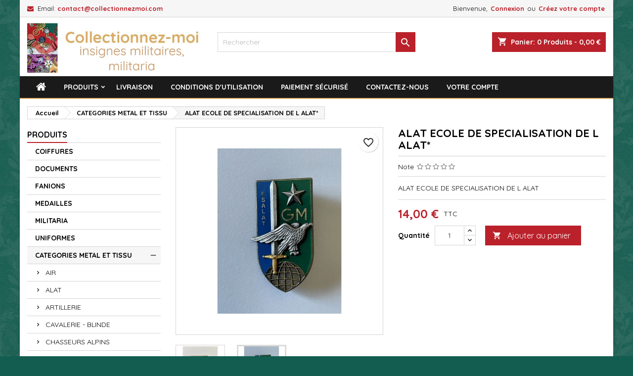

--- FILE ---
content_type: text/html; charset=utf-8
request_url: https://collectionnezmoi.com/categories-metal-et-tissu/496-alat-ecole-de-specialisation-de-l-alat-.html
body_size: 26216
content:
<!doctype html>
<html lang="fr">

  <head>
    
      
  <meta charset="utf-8">


  <meta http-equiv="x-ua-compatible" content="ie=edge">



  <link rel="canonical" href="https://collectionnezmoi.com/categories-metal-et-tissu/496-alat-ecole-de-specialisation-de-l-alat-.html">

  <title>ALAT ECOLE DE SPECIALISATION DE L ALAT*</title>
  
    
  
  <meta name="description" content="ALAT ECOLE DE SPECIALISATION DE L ALAT ">
  <meta name="keywords" content="">
        <link rel="canonical" href="https://collectionnezmoi.com/categories-metal-et-tissu/496-alat-ecole-de-specialisation-de-l-alat-.html">
  
  
        




  <meta name="viewport" content="width=device-width, initial-scale=1">



  <link rel="icon" type="image/vnd.microsoft.icon" href="https://collectionnezmoi.com/img/favicon.ico?1692879607">
  <link rel="shortcut icon" type="image/x-icon" href="https://collectionnezmoi.com/img/favicon.ico?1692879607">



  
<link rel="font" rel="preload" as="font" type="font/woff2" crossorigin href="https://collectionnezmoi.com/themes/AngarTheme/assets/css/fonts/material_icons.woff2"/>
<link rel="font" rel="preload" as="font" type="font/woff2" crossorigin href="https://collectionnezmoi.com/themes/AngarTheme/assets/css/fonts/fontawesome-webfont.woff2?v=4.7.0"/>

  <link rel="stylesheet" rel="preload" as="style" href="https://collectionnezmoi.com/themes/AngarTheme/assets/css/theme.css" media="all" />
  <link rel="stylesheet" rel="preload" as="style" href="https://collectionnezmoi.com/themes/AngarTheme/assets/css/libs/jquery.bxslider.css" media="all" />
  <link rel="stylesheet" rel="preload" as="style" href="https://collectionnezmoi.com/themes/AngarTheme/assets/css/font-awesome.css" media="all" />
  <link rel="stylesheet" rel="preload" as="style" href="https://collectionnezmoi.com/themes/AngarTheme/assets/css/angartheme.css" media="all" />
  <link rel="stylesheet" rel="preload" as="style" href="https://collectionnezmoi.com/themes/AngarTheme/assets/css/home_modyficators.css" media="all" />
  <link rel="stylesheet" rel="preload" as="style" href="https://collectionnezmoi.com/themes/AngarTheme/assets/css/rwd.css" media="all" />
  <link rel="stylesheet" rel="preload" as="style" href="https://collectionnezmoi.com/themes/AngarTheme/assets/css/black.css" media="all" />
  <link rel="stylesheet" rel="preload" as="style" href="/modules/ps_checkout/views/css/payments.css?version=7.5.0.7" media="all" />
  <link rel="stylesheet" rel="preload" as="style" href="https://collectionnezmoi.com/modules/blockreassurance/views/dist/front.css" media="all" />
  <link rel="stylesheet" rel="preload" as="style" href="https://collectionnezmoi.com/themes/AngarTheme/modules/ps_searchbar/ps_searchbar.css" media="all" />
  <link rel="stylesheet" rel="preload" as="style" href="https://collectionnezmoi.com/modules/paypal/views/css/paypal_fo.css" media="all" />
  <link rel="stylesheet" rel="preload" as="style" href="https://collectionnezmoi.com/themes/AngarTheme/modules/productcomments/views/css/productcomments-at.css" media="all" />
  <link rel="stylesheet" rel="preload" as="style" href="https://collectionnezmoi.com/modules/angarbanners/views/css/hooks.css" media="all" />
  <link rel="stylesheet" rel="preload" as="style" href="https://collectionnezmoi.com/modules/angarcmsdesc/views/css/angarcmsdesc.css" media="all" />
  <link rel="stylesheet" rel="preload" as="style" href="https://collectionnezmoi.com/modules/angarhomecat/views/css/at_homecat.css" media="all" />
  <link rel="stylesheet" rel="preload" as="style" href="https://collectionnezmoi.com/modules/angarparallax/views/css/at_parallax.css" media="all" />
  <link rel="stylesheet" rel="preload" as="style" href="https://collectionnezmoi.com/modules/angarslider/views/css/angarslider.css" media="all" />
  <link rel="stylesheet" rel="preload" as="style" href="https://collectionnezmoi.com/modules/angarscrolltop/views/css/angarscrolltop.css" media="all" />
  <link rel="stylesheet" rel="preload" as="style" href="https://collectionnezmoi.com/modules/ets_cookie_banner/views/css/front.css" media="all" />
  <link rel="stylesheet" rel="preload" as="style" href="https://collectionnezmoi.com/js/jquery/ui/themes/base/minified/jquery-ui.min.css" media="all" />
  <link rel="stylesheet" rel="preload" as="style" href="https://collectionnezmoi.com/js/jquery/ui/themes/base/minified/jquery.ui.theme.min.css" media="all" />
  <link rel="stylesheet" rel="preload" as="style" href="https://collectionnezmoi.com/themes/AngarTheme/modules/blockwishlist/public/wishlist.css" media="all" />
  <link rel="stylesheet" rel="preload" as="style" href="https://collectionnezmoi.com/js/jquery/plugins/fancybox/jquery.fancybox.css" media="all" />
  <link rel="stylesheet" rel="preload" as="style" href="https://collectionnezmoi.com/themes/AngarTheme/assets/css/custom.css" media="all" />


  <link rel="stylesheet" href="https://collectionnezmoi.com/themes/AngarTheme/assets/css/theme.css" type="text/css" media="all">
  <link rel="stylesheet" href="https://collectionnezmoi.com/themes/AngarTheme/assets/css/libs/jquery.bxslider.css" type="text/css" media="all">
  <link rel="stylesheet" href="https://collectionnezmoi.com/themes/AngarTheme/assets/css/font-awesome.css" type="text/css" media="all">
  <link rel="stylesheet" href="https://collectionnezmoi.com/themes/AngarTheme/assets/css/angartheme.css" type="text/css" media="all">
  <link rel="stylesheet" href="https://collectionnezmoi.com/themes/AngarTheme/assets/css/home_modyficators.css" type="text/css" media="all">
  <link rel="stylesheet" href="https://collectionnezmoi.com/themes/AngarTheme/assets/css/rwd.css" type="text/css" media="all">
  <link rel="stylesheet" href="https://collectionnezmoi.com/themes/AngarTheme/assets/css/black.css" type="text/css" media="all">
  <link rel="stylesheet" href="/modules/ps_checkout/views/css/payments.css?version=7.5.0.7" type="text/css" media="all">
  <link rel="stylesheet" href="https://collectionnezmoi.com/modules/blockreassurance/views/dist/front.css" type="text/css" media="all">
  <link rel="stylesheet" href="https://collectionnezmoi.com/themes/AngarTheme/modules/ps_searchbar/ps_searchbar.css" type="text/css" media="all">
  <link rel="stylesheet" href="https://collectionnezmoi.com/modules/paypal/views/css/paypal_fo.css" type="text/css" media="all">
  <link rel="stylesheet" href="https://collectionnezmoi.com/themes/AngarTheme/modules/productcomments/views/css/productcomments-at.css" type="text/css" media="all">
  <link rel="stylesheet" href="https://collectionnezmoi.com/modules/angarbanners/views/css/hooks.css" type="text/css" media="all">
  <link rel="stylesheet" href="https://collectionnezmoi.com/modules/angarcmsdesc/views/css/angarcmsdesc.css" type="text/css" media="all">
  <link rel="stylesheet" href="https://collectionnezmoi.com/modules/angarhomecat/views/css/at_homecat.css" type="text/css" media="all">
  <link rel="stylesheet" href="https://collectionnezmoi.com/modules/angarparallax/views/css/at_parallax.css" type="text/css" media="all">
  <link rel="stylesheet" href="https://collectionnezmoi.com/modules/angarslider/views/css/angarslider.css" type="text/css" media="all">
  <link rel="stylesheet" href="https://collectionnezmoi.com/modules/angarscrolltop/views/css/angarscrolltop.css" type="text/css" media="all">
  <link rel="stylesheet" href="https://collectionnezmoi.com/modules/ets_cookie_banner/views/css/front.css" type="text/css" media="all">
  <link rel="stylesheet" href="https://collectionnezmoi.com/js/jquery/ui/themes/base/minified/jquery-ui.min.css" type="text/css" media="all">
  <link rel="stylesheet" href="https://collectionnezmoi.com/js/jquery/ui/themes/base/minified/jquery.ui.theme.min.css" type="text/css" media="all">
  <link rel="stylesheet" href="https://collectionnezmoi.com/themes/AngarTheme/modules/blockwishlist/public/wishlist.css" type="text/css" media="all">
  <link rel="stylesheet" href="https://collectionnezmoi.com/js/jquery/plugins/fancybox/jquery.fancybox.css" type="text/css" media="all">
  <link rel="stylesheet" href="https://collectionnezmoi.com/themes/AngarTheme/assets/css/custom.css" type="text/css" media="all">


<link rel="stylesheet" rel="preload" as="style" href="https://fonts.googleapis.com/css?family=Quicksand:400,700&amp;subset=latin,latin-ext&display=block" type="text/css" media="all" />


  

  <script type="text/javascript">
        var blockwishlistController = "https:\/\/collectionnezmoi.com\/module\/blockwishlist\/action";
        var prestashop = {"cart":{"products":[],"totals":{"total":{"type":"total","label":"Total","amount":0,"value":"0,00\u00a0\u20ac"},"total_including_tax":{"type":"total","label":"Total TTC","amount":0,"value":"0,00\u00a0\u20ac"},"total_excluding_tax":{"type":"total","label":"Total HT :","amount":0,"value":"0,00\u00a0\u20ac"}},"subtotals":{"products":{"type":"products","label":"Sous-total","amount":0,"value":"0,00\u00a0\u20ac"},"discounts":null,"shipping":{"type":"shipping","label":"Livraison","amount":0,"value":""},"tax":null},"products_count":0,"summary_string":"0 articles","vouchers":{"allowed":1,"added":[]},"discounts":[],"minimalPurchase":0,"minimalPurchaseRequired":""},"currency":{"id":1,"name":"Euro","iso_code":"EUR","iso_code_num":"978","sign":"\u20ac"},"customer":{"lastname":null,"firstname":null,"email":null,"birthday":null,"newsletter":null,"newsletter_date_add":null,"optin":null,"website":null,"company":null,"siret":null,"ape":null,"is_logged":false,"gender":{"type":null,"name":null},"addresses":[]},"language":{"name":"Fran\u00e7ais (French)","iso_code":"fr","locale":"fr-FR","language_code":"fr","is_rtl":"0","date_format_lite":"d\/m\/Y","date_format_full":"d\/m\/Y H:i:s","id":1},"page":{"title":"","canonical":"https:\/\/collectionnezmoi.com\/categories-metal-et-tissu\/496-alat-ecole-de-specialisation-de-l-alat-.html","meta":{"title":"ALAT ECOLE DE SPECIALISATION DE L ALAT*","description":"ALAT ECOLE DE SPECIALISATION DE L ALAT\u00a0","keywords":"","robots":"index"},"page_name":"product","body_classes":{"lang-fr":true,"lang-rtl":false,"country-FR":true,"currency-EUR":true,"layout-left-column":true,"page-product":true,"tax-display-enabled":true,"product-id-496":true,"product-ALAT ECOLE DE SPECIALISATION DE L ALAT*":true,"product-id-category-10":true,"product-id-manufacturer-23":true,"product-id-supplier-0":true,"product-available-for-order":true},"admin_notifications":[]},"shop":{"name":"Collectionnez moi","logo":"https:\/\/collectionnezmoi.com\/img\/logo-1692879607.jpg","stores_icon":"https:\/\/collectionnezmoi.com\/img\/logo_stores.png","favicon":"https:\/\/collectionnezmoi.com\/img\/favicon.ico"},"urls":{"base_url":"https:\/\/collectionnezmoi.com\/","current_url":"https:\/\/collectionnezmoi.com\/categories-metal-et-tissu\/496-alat-ecole-de-specialisation-de-l-alat-.html","shop_domain_url":"https:\/\/collectionnezmoi.com","img_ps_url":"https:\/\/collectionnezmoi.com\/img\/","img_cat_url":"https:\/\/collectionnezmoi.com\/img\/c\/","img_lang_url":"https:\/\/collectionnezmoi.com\/img\/l\/","img_prod_url":"https:\/\/collectionnezmoi.com\/img\/p\/","img_manu_url":"https:\/\/collectionnezmoi.com\/img\/m\/","img_sup_url":"https:\/\/collectionnezmoi.com\/img\/su\/","img_ship_url":"https:\/\/collectionnezmoi.com\/img\/s\/","img_store_url":"https:\/\/collectionnezmoi.com\/img\/st\/","img_col_url":"https:\/\/collectionnezmoi.com\/img\/co\/","img_url":"https:\/\/collectionnezmoi.com\/themes\/AngarTheme\/assets\/img\/","css_url":"https:\/\/collectionnezmoi.com\/themes\/AngarTheme\/assets\/css\/","js_url":"https:\/\/collectionnezmoi.com\/themes\/AngarTheme\/assets\/js\/","pic_url":"https:\/\/collectionnezmoi.com\/upload\/","pages":{"address":"https:\/\/collectionnezmoi.com\/adresse","addresses":"https:\/\/collectionnezmoi.com\/adresses","authentication":"https:\/\/collectionnezmoi.com\/connexion","cart":"https:\/\/collectionnezmoi.com\/panier","category":"https:\/\/collectionnezmoi.com\/index.php?controller=category","cms":"https:\/\/collectionnezmoi.com\/index.php?controller=cms","contact":"https:\/\/collectionnezmoi.com\/nous-contacter","discount":"https:\/\/collectionnezmoi.com\/reduction","guest_tracking":"https:\/\/collectionnezmoi.com\/suivi-commande-invite","history":"https:\/\/collectionnezmoi.com\/historique-commandes","identity":"https:\/\/collectionnezmoi.com\/identite","index":"https:\/\/collectionnezmoi.com\/","my_account":"https:\/\/collectionnezmoi.com\/mon-compte","order_confirmation":"https:\/\/collectionnezmoi.com\/confirmation-commande","order_detail":"https:\/\/collectionnezmoi.com\/index.php?controller=order-detail","order_follow":"https:\/\/collectionnezmoi.com\/suivi-commande","order":"https:\/\/collectionnezmoi.com\/commande","order_return":"https:\/\/collectionnezmoi.com\/index.php?controller=order-return","order_slip":"https:\/\/collectionnezmoi.com\/avoirs","pagenotfound":"https:\/\/collectionnezmoi.com\/page-introuvable","password":"https:\/\/collectionnezmoi.com\/recuperation-mot-de-passe","pdf_invoice":"https:\/\/collectionnezmoi.com\/index.php?controller=pdf-invoice","pdf_order_return":"https:\/\/collectionnezmoi.com\/index.php?controller=pdf-order-return","pdf_order_slip":"https:\/\/collectionnezmoi.com\/index.php?controller=pdf-order-slip","prices_drop":"https:\/\/collectionnezmoi.com\/promotions","product":"https:\/\/collectionnezmoi.com\/index.php?controller=product","search":"https:\/\/collectionnezmoi.com\/recherche","sitemap":"https:\/\/collectionnezmoi.com\/plan-site","stores":"https:\/\/collectionnezmoi.com\/magasins","supplier":"https:\/\/collectionnezmoi.com\/fournisseur","register":"https:\/\/collectionnezmoi.com\/connexion?create_account=1","order_login":"https:\/\/collectionnezmoi.com\/commande?login=1"},"alternative_langs":[],"theme_assets":"\/themes\/AngarTheme\/assets\/","actions":{"logout":"https:\/\/collectionnezmoi.com\/?mylogout="},"no_picture_image":{"bySize":{"small_default":{"url":"https:\/\/collectionnezmoi.com\/img\/p\/fr-default-small_default.jpg","width":98,"height":98},"cart_default":{"url":"https:\/\/collectionnezmoi.com\/img\/p\/fr-default-cart_default.jpg","width":125,"height":125},"home_default":{"url":"https:\/\/collectionnezmoi.com\/img\/p\/fr-default-home_default.jpg","width":259,"height":259},"medium_default":{"url":"https:\/\/collectionnezmoi.com\/img\/p\/fr-default-medium_default.jpg","width":452,"height":452},"large_default":{"url":"https:\/\/collectionnezmoi.com\/img\/p\/fr-default-large_default.jpg","width":800,"height":800}},"small":{"url":"https:\/\/collectionnezmoi.com\/img\/p\/fr-default-small_default.jpg","width":98,"height":98},"medium":{"url":"https:\/\/collectionnezmoi.com\/img\/p\/fr-default-home_default.jpg","width":259,"height":259},"large":{"url":"https:\/\/collectionnezmoi.com\/img\/p\/fr-default-large_default.jpg","width":800,"height":800},"legend":""}},"configuration":{"display_taxes_label":true,"display_prices_tax_incl":true,"is_catalog":false,"show_prices":true,"opt_in":{"partner":false},"quantity_discount":{"type":"discount","label":"Remise sur prix unitaire"},"voucher_enabled":1,"return_enabled":0},"field_required":[],"breadcrumb":{"links":[{"title":"Accueil","url":"https:\/\/collectionnezmoi.com\/"},{"title":"CATEGORIES METAL ET TISSU","url":"https:\/\/collectionnezmoi.com\/10-categories-metal-et-tissu"},{"title":"ALAT ECOLE DE SPECIALISATION DE L ALAT*","url":"https:\/\/collectionnezmoi.com\/categories-metal-et-tissu\/496-alat-ecole-de-specialisation-de-l-alat-.html"}],"count":3},"link":{"protocol_link":"https:\/\/","protocol_content":"https:\/\/"},"time":1768851792,"static_token":"9035c19f9c38a69f563321ee54cf26c5","token":"dda58e1d574284da4e634cfddc016b03","debug":false};
        var prestashopFacebookAjaxController = "https:\/\/collectionnezmoi.com\/module\/ps_facebook\/Ajax";
        var productsAlreadyTagged = [];
        var ps_checkoutApplePayUrl = "https:\/\/collectionnezmoi.com\/module\/ps_checkout\/applepay?token=9035c19f9c38a69f563321ee54cf26c5";
        var ps_checkoutAutoRenderDisabled = false;
        var ps_checkoutCancelUrl = "https:\/\/collectionnezmoi.com\/module\/ps_checkout\/cancel?token=9035c19f9c38a69f563321ee54cf26c5";
        var ps_checkoutCardBrands = ["MASTERCARD","VISA","AMEX","CB_NATIONALE"];
        var ps_checkoutCardFundingSourceImg = "\/modules\/ps_checkout\/views\/img\/payment-cards.png";
        var ps_checkoutCardLogos = {"AMEX":"\/modules\/ps_checkout\/views\/img\/amex.svg","CB_NATIONALE":"\/modules\/ps_checkout\/views\/img\/cb.svg","DINERS":"\/modules\/ps_checkout\/views\/img\/diners.svg","DISCOVER":"\/modules\/ps_checkout\/views\/img\/discover.svg","JCB":"\/modules\/ps_checkout\/views\/img\/jcb.svg","MAESTRO":"\/modules\/ps_checkout\/views\/img\/maestro.svg","MASTERCARD":"\/modules\/ps_checkout\/views\/img\/mastercard.svg","UNIONPAY":"\/modules\/ps_checkout\/views\/img\/unionpay.svg","VISA":"\/modules\/ps_checkout\/views\/img\/visa.svg"};
        var ps_checkoutCartProductCount = 0;
        var ps_checkoutCheckUrl = "https:\/\/collectionnezmoi.com\/module\/ps_checkout\/check?token=9035c19f9c38a69f563321ee54cf26c5";
        var ps_checkoutCheckoutTranslations = {"checkout.go.back.label":"Tunnel de commande","checkout.go.back.link.title":"Retourner au tunnel de commande","checkout.card.payment":"Paiement par carte","checkout.page.heading":"R\u00e9sum\u00e9 de commande","checkout.cart.empty":"Votre panier d'achat est vide.","checkout.page.subheading.card":"Carte","checkout.page.subheading.paypal":"PayPal","checkout.payment.by.card":"Vous avez choisi de payer par carte.","checkout.payment.by.paypal":"Vous avez choisi de payer par PayPal.","checkout.order.summary":"Voici un r\u00e9sum\u00e9 de votre commande :","checkout.order.amount.total":"Le montant total de votre panier est de","checkout.order.included.tax":"(TTC)","checkout.order.confirm.label":"Veuillez finaliser votre commande en cliquant sur &quot;Je valide ma commande&quot;","checkout.payment.token.delete.modal.header":"Voulez-vous supprimer cette m\u00e9thode de paiement ?","checkout.payment.token.delete.modal.content":"Cette m\u00e9thode de paiement sera supprim\u00e9e de votre compte :","checkout.payment.token.delete.modal.confirm-button":"Supprimer cette m\u00e9thode de paiement","checkout.payment.loader.processing-request":"Veuillez patienter, nous traitons votre demande...","checkout.payment.others.link.label":"Autres moyens de paiement","checkout.payment.others.confirm.button.label":"Je valide ma commande","checkout.form.error.label":"Une erreur s'est produite lors du paiement. Veuillez r\u00e9essayer ou contacter le support.","loader-component.label.header":"Merci pour votre achat !","loader-component.label.body":"Veuillez patienter, nous traitons votre paiement","loader-component.label.body.longer":"Veuillez patienter, cela prend un peu plus de temps...","payment-method-logos.title":"Paiement 100% s\u00e9curis\u00e9","express-button.cart.separator":"ou","express-button.checkout.express-checkout":"Achat rapide","ok":"Ok","cancel":"Annuler","paypal.hosted-fields.label.card-name":"Nom du titulaire de la carte","paypal.hosted-fields.placeholder.card-name":"Nom du titulaire de la carte","paypal.hosted-fields.label.card-number":"Num\u00e9ro de carte","paypal.hosted-fields.placeholder.card-number":"Num\u00e9ro de carte","paypal.hosted-fields.label.expiration-date":"Date d'expiration","paypal.hosted-fields.placeholder.expiration-date":"MM\/YY","paypal.hosted-fields.label.cvv":"Code de s\u00e9curit\u00e9","paypal.hosted-fields.placeholder.cvv":"XXX","error.paypal-sdk":"L'instance du PayPal JavaScript SDK est manquante","error.google-pay-sdk":"L'instance du Google Pay Javascript SDK est manquante","error.apple-pay-sdk":"L'instance du Apple Pay Javascript SDK est manquante","error.google-pay.transaction-info":"Une erreur est survenue lors de la r\u00e9cup\u00e9ration des informations sur la transaction Google Pay","error.apple-pay.payment-request":"Une erreur est survenue lors de la r\u00e9cup\u00e9ration des informations sur la transaction Apple Pay","error.paypal-sdk.contingency.cancel":"Authentification du titulaire de carte annul\u00e9e, veuillez choisir un autre moyen de paiement ou essayez de nouveau.","error.paypal-sdk.contingency.error":"Une erreur est survenue lors de l'authentification du titulaire de la carte, veuillez choisir un autre moyen de paiement ou essayez de nouveau.","error.paypal-sdk.contingency.failure":"Echec de l'authentification du titulaire de la carte, veuillez choisir un autre moyen de paiement ou essayez de nouveau.","error.paypal-sdk.contingency.unknown":"L'identit\u00e9 du titulaire de la carte n'a pas pu \u00eatre v\u00e9rifi\u00e9e, veuillez choisir un autre moyen de paiement ou essayez de nouveau.","APPLE_PAY_MERCHANT_SESSION_VALIDATION_ERROR":"Nous ne pouvons pas traiter votre paiement Apple Pay pour le moment. Cela peut \u00eatre d\u00fb \u00e0 un probl\u00e8me de v\u00e9rification de la configuration du paiement pour ce site. Veuillez r\u00e9essayer plus tard ou choisir un autre moyen de paiement.","APPROVE_APPLE_PAY_VALIDATION_ERROR":"Un probl\u00e8me est survenu lors du traitement de votre paiement Apple Pay. Veuillez v\u00e9rifier les d\u00e9tails de votre commande et r\u00e9essayer, ou utilisez un autre mode de paiement."};
        var ps_checkoutCheckoutUrl = "https:\/\/collectionnezmoi.com\/commande";
        var ps_checkoutConfirmUrl = "https:\/\/collectionnezmoi.com\/confirmation-commande";
        var ps_checkoutCreateUrl = "https:\/\/collectionnezmoi.com\/module\/ps_checkout\/create?token=9035c19f9c38a69f563321ee54cf26c5";
        var ps_checkoutCustomMarks = [];
        var ps_checkoutExpressCheckoutCartEnabled = false;
        var ps_checkoutExpressCheckoutOrderEnabled = false;
        var ps_checkoutExpressCheckoutProductEnabled = false;
        var ps_checkoutExpressCheckoutSelected = false;
        var ps_checkoutExpressCheckoutUrl = "https:\/\/collectionnezmoi.com\/module\/ps_checkout\/ExpressCheckout?token=9035c19f9c38a69f563321ee54cf26c5";
        var ps_checkoutFundingSource = "paypal";
        var ps_checkoutFundingSourcesSorted = ["paypal"];
        var ps_checkoutGooglePayUrl = "https:\/\/collectionnezmoi.com\/module\/ps_checkout\/googlepay?token=9035c19f9c38a69f563321ee54cf26c5";
        var ps_checkoutHostedFieldsContingencies = "SCA_WHEN_REQUIRED";
        var ps_checkoutHostedFieldsEnabled = false;
        var ps_checkoutIconsPath = "\/modules\/ps_checkout\/views\/img\/icons\/";
        var ps_checkoutLoaderImage = "\/modules\/ps_checkout\/views\/img\/loader.svg";
        var ps_checkoutPartnerAttributionId = "PrestaShop_Cart_PSXO_PSDownload";
        var ps_checkoutPayLaterCartPageButtonEnabled = false;
        var ps_checkoutPayLaterCategoryPageBannerEnabled = false;
        var ps_checkoutPayLaterHomePageBannerEnabled = false;
        var ps_checkoutPayLaterOrderPageBannerEnabled = false;
        var ps_checkoutPayLaterOrderPageButtonEnabled = false;
        var ps_checkoutPayLaterOrderPageMessageEnabled = false;
        var ps_checkoutPayLaterProductPageBannerEnabled = false;
        var ps_checkoutPayLaterProductPageButtonEnabled = false;
        var ps_checkoutPayLaterProductPageMessageEnabled = false;
        var ps_checkoutPayPalButtonConfiguration = "";
        var ps_checkoutPayPalEnvironment = "LIVE";
        var ps_checkoutPayPalOrderId = "";
        var ps_checkoutPayPalSdkConfig = {"clientId":"AXjYFXWyb4xJCErTUDiFkzL0Ulnn-bMm4fal4G-1nQXQ1ZQxp06fOuE7naKUXGkq2TZpYSiI9xXbs4eo","merchantId":"788NS6EWQ7TZL","currency":"EUR","intent":"capture","commit":"false","vault":"false","integrationDate":"2022-14-06","dataPartnerAttributionId":"PrestaShop_Cart_PSXO_PSDownload","dataCspNonce":"","dataEnable3ds":"true","disableFunding":"paylater,card,bancontact,eps,ideal,mybank,p24,blik","components":"marks,funding-eligibility"};
        var ps_checkoutPayWithTranslations = {"paypal":"Payer avec un compte PayPal"};
        var ps_checkoutPaymentMethodLogosTitleImg = "\/modules\/ps_checkout\/views\/img\/icons\/lock_checkout.svg";
        var ps_checkoutPaymentUrl = "https:\/\/collectionnezmoi.com\/module\/ps_checkout\/payment?token=9035c19f9c38a69f563321ee54cf26c5";
        var ps_checkoutRenderPaymentMethodLogos = true;
        var ps_checkoutValidateUrl = "https:\/\/collectionnezmoi.com\/module\/ps_checkout\/validate?token=9035c19f9c38a69f563321ee54cf26c5";
        var ps_checkoutVaultUrl = "https:\/\/collectionnezmoi.com\/module\/ps_checkout\/vault?token=9035c19f9c38a69f563321ee54cf26c5";
        var ps_checkoutVersion = "7.5.0.7";
        var psemailsubscription_subscription = "https:\/\/collectionnezmoi.com\/module\/ps_emailsubscription\/subscription";
        var psr_icon_color = "#F19D76";
        var removeFromWishlistUrl = "https:\/\/collectionnezmoi.com\/module\/blockwishlist\/action?action=deleteProductFromWishlist";
        var wishlistAddProductToCartUrl = "https:\/\/collectionnezmoi.com\/module\/blockwishlist\/action?action=addProductToCart";
        var wishlistUrl = "https:\/\/collectionnezmoi.com\/module\/blockwishlist\/view";
      </script>



  
<style type="text/css">
body {
background-color: #135d50;
font-family: "Quicksand", Arial, Helvetica, sans-serif;
}

.products .product-miniature .product-title {
height: 32px;
}

.products .product-miniature .product-title a {
font-size: 14px;
line-height: 16px;
}

#content-wrapper .products .product-miniature .product-desc {
height: 36px;
}

@media (min-width: 991px) {
#home_categories ul li .cat-container {
min-height: 0px;
}
}

@media (min-width: 768px) {
#_desktop_logo {
padding-top: 12px;
padding-bottom: 7px;
}
}

nav.header-nav {
background: ;
}

nav.header-nav,
.header_sep2 #contact-link span.shop-phone,
.header_sep2 #contact-link span.shop-phone.shop-tel,
.header_sep2 #contact-link span.shop-phone:last-child,
.header_sep2 .lang_currency_top,
.header_sep2 .lang_currency_top:last-child,
.header_sep2 #_desktop_currency_selector,
.header_sep2 #_desktop_language_selector,
.header_sep2 #_desktop_user_info {
border-color: #d6d4d4;
}

#contact-link,
#contact-link a,
.lang_currency_top span.lang_currency_text,
.lang_currency_top .dropdown i.expand-more,
nav.header-nav .user-info span,
nav.header-nav .user-info a.logout,
#languages-block-top div.current,
nav.header-nav a{
color: #000000;
}

#contact-link span.shop-phone strong,
#contact-link span.shop-phone strong a,
.lang_currency_top span.expand-more,
nav.header-nav .user-info a.account {
color: #ba212a;
}

#contact-link span.shop-phone i {
color: #ba212a;
}

.header-top {
background: #ffffff;
}

div#search_widget form button[type=submit] {
background: #ba212a;
color: #ffffff;
}

div#search_widget form button[type=submit]:hover {
background: #ba212a;
color: #ffffff;
}


#header div#_desktop_cart .blockcart .header {
background: #ba212a;
}

#header div#_desktop_cart .blockcart .header a.cart_link {
color: #ffffff;
}


#homepage-slider .bx-wrapper .bx-pager.bx-default-pager a:hover,
#homepage-slider .bx-wrapper .bx-pager.bx-default-pager a.active{
background: #ba212a;
}

div#rwd_menu {
background: #1b1a1b;
}

div#rwd_menu,
div#rwd_menu a {
color: #ffffff;
}

div#rwd_menu,
div#rwd_menu .rwd_menu_item,
div#rwd_menu .rwd_menu_item:first-child {
border-color: #e2b66a;
}

div#rwd_menu .rwd_menu_item:hover,
div#rwd_menu .rwd_menu_item:focus,
div#rwd_menu .rwd_menu_item a:hover,
div#rwd_menu .rwd_menu_item a:focus {
color: #ffffff;
background: #ba212a;
}

#mobile_top_menu_wrapper2 .top-menu li a:hover,
.rwd_menu_open ul.user_info li a:hover {
background: #ba212a;
color: #ffffff;
}

#_desktop_top_menu{
background: #1b1a1b;
}

#_desktop_top_menu,
#_desktop_top_menu > ul > li,
.menu_sep1 #_desktop_top_menu > ul > li,
.menu_sep1 #_desktop_top_menu > ul > li:last-child,
.menu_sep2 #_desktop_top_menu,
.menu_sep2 #_desktop_top_menu > ul > li,
.menu_sep2 #_desktop_top_menu > ul > li:last-child,
.menu_sep3 #_desktop_top_menu,
.menu_sep4 #_desktop_top_menu,
.menu_sep5 #_desktop_top_menu,
.menu_sep6 #_desktop_top_menu {
border-color: #e2b66a;
}

#_desktop_top_menu > ul > li > a {
color: #ffffff;
}

#_desktop_top_menu > ul > li:hover > a {
color: #ffffff;
background: #ba212a;
}

.submenu1 #_desktop_top_menu .popover.sub-menu ul.top-menu li a:hover,
.submenu3 #_desktop_top_menu .popover.sub-menu ul.top-menu li a:hover,
.live_edit_0.submenu1 #_desktop_top_menu .popover.sub-menu ul.top-menu li:hover > a,
.live_edit_0.submenu3 #_desktop_top_menu .popover.sub-menu ul.top-menu li:hover > a {
background: #ba212a;
color: #ffffff;
}


#home_categories .homecat_title span {
border-color: #ba212a;
}

#home_categories ul li .homecat_name span {
background: #ba212a;
}

#home_categories ul li a.view_more {
background: #ffffff;
color: #1b1b1b;
border-color: #d6d4d4;
}

#home_categories ul li a.view_more:hover {
background: #ba212a;
color: #ffffff;
border-color: #ba212a;
}

.columns .text-uppercase a,
.columns .text-uppercase span,
.columns div#_desktop_cart .cart_index_title a,
#home_man_product .catprod_title a span {
border-color: #ba212a;
}

#index .tabs ul.nav-tabs li.nav-item a.active,
#index .tabs ul.nav-tabs li.nav-item a:hover,
.index_title a,
.index_title span {
border-color: #ba212a;
}

a.product-flags-plist span.product-flag,
a.product-flags-plist span.product-flag.new,
#home_cat_product a.product-flags-plist span.product-flag.new,
#product #content .product-flags li,
#product #content .product-flags .product-flag.new {
background: #8cb427;
}

.products .product-miniature .product-title a,
#home_cat_product ul li .right-block .name_block a {
color: #282828;
}

.products .product-miniature span.price,
#home_cat_product ul li .product-price-and-shipping .price,
.ui-widget .search_right span.search_price,
body#view #main .wishlist-product-price {
color: #ba212a;
}

.button-container .add-to-cart:hover,
#subcart .cart-buttons .viewcart:hover,
body#view ul li.wishlist-products-item .wishlist-product-bottom .btn-primary:hover {
background: #ba212a;
color: #ffffff;
border-color: #ba212a;
}

.button-container .add-to-cart,
.button-container .add-to-cart:disabled,
#subcart .cart-buttons .viewcart,
body#view ul li.wishlist-products-item .wishlist-product-bottom .btn-primary {
background: #ffffff;
color: #1b1b1b;
border-color: #d6d4d4;
}

#home_cat_product .catprod_title span {
border-color: #ba212a;
}

#home_man .man_title span {
border-color: #ff4773;
}

div#angarinfo_block .icon_cms {
color: #ba212a;
}

.footer-container {
background: #1b1a1b;
}

.footer-container,
.footer-container .h3,
.footer-container .links .title,
.row.social_footer {
border-color: #363636;
}

.footer-container .h3 span,
.footer-container .h3 a,
.footer-container .links .title span.h3,
.footer-container .links .title a.h3 {
border-color: #ba212a;
}

.footer-container,
.footer-container .h3,
.footer-container .links .title .h3,
.footer-container a,
.footer-container li a,
.footer-container .links ul>li a {
color: #ffffff;
}

.block_newsletter .btn-newsletter {
background: #ba212a;
color: #ffffff;
}

.block_newsletter .btn-newsletter:hover {
background: #ba212a;
color: #ffffff;
}

.footer-container .bottom-footer {
background: #1b1a1b;
border-color: #363636;
color: #ffffff;
}

.product-prices .current-price span.price {
color: #ba212a;
}

.product-add-to-cart button.btn.add-to-cart:hover {
background: #282828;
color: #ffffff;
border-color: #282828;
}

.product-add-to-cart button.btn.add-to-cart,
.product-add-to-cart button.btn.add-to-cart:disabled {
background: #ba212a;
color: #ffffff;
border-color: #ba212a;
}

#product .tabs ul.nav-tabs li.nav-item a.active,
#product .tabs ul.nav-tabs li.nav-item a:hover,
#product .index_title span,
.page-product-heading span,
body #product-comments-list-header .comments-nb {
border-color: #ba212a;
}

body .btn-primary:hover {
background: #e2b66a;
color: #ffffff;
border-color: #e2b66a;
}

body .btn-primary,
body .btn-primary.disabled,
body .btn-primary:disabled,
body .btn-primary.disabled:hover {
background: #e2b66a;
color: #ba212a;
border-color: #e2b66a;
}

body .btn-secondary:hover {
background: #eeeeee;
color: #000000;
border-color: #d8d8d8;
}

body .btn-secondary,
body .btn-secondary.disabled,
body .btn-secondary:disabled,
body .btn-secondary.disabled:hover {
background: #f6f6f6;
color: #000000;
border-color: #d8d8d8;
}

.form-control:focus, .input-group.focus {
border-color: #dbdbdb;
outline-color: #dbdbdb;
}

body .pagination .page-list .current a,
body .pagination .page-list a:hover,
body .pagination .page-list .current a.disabled,
body .pagination .page-list .current a.disabled:hover {
color: #ba212a;
}

.page-my-account #content .links a:hover i {
color: #ba212a;
}

#scroll_top {
background: #ba212a;
color: #ffffff;
}

#scroll_top:hover,
#scroll_top:focus {
background: #1b1a1b;
color: #ffffff;
}

</style><script async src="https://www.googletagmanager.com/gtag/js?id=G-VN65MR1H9K"></script>
<script>
  window.dataLayer = window.dataLayer || [];
  function gtag(){dataLayer.push(arguments);}
  gtag('js', new Date());
  gtag(
    'config',
    'G-VN65MR1H9K',
    {
      'debug_mode':false
                      }
  );
</script>






    
  <meta property="og:type" content="product">
  <meta property="og:url" content="https://collectionnezmoi.com/categories-metal-et-tissu/496-alat-ecole-de-specialisation-de-l-alat-.html">
  <meta property="og:title" content="ALAT ECOLE DE SPECIALISATION DE L ALAT*">
  <meta property="og:site_name" content="Collectionnez moi">
  <meta property="og:description" content="ALAT ECOLE DE SPECIALISATION DE L ALAT ">
    <meta property="og:image" content="https://collectionnezmoi.com/940-large_default/alat-ecole-de-specialisation-de-l-alat-.jpg">
      <meta property="product:pretax_price:amount" content="11.666667">
  <meta property="product:pretax_price:currency" content="EUR">
  <meta property="product:price:amount" content="14">
  <meta property="product:price:currency" content="EUR">
      <meta property="product:weight:value" content="0.024000">
  <meta property="product:weight:units" content="kg">
  
  </head>

  <body id="product" class="lang-fr country-fr currency-eur layout-left-column page-product tax-display-enabled product-id-496 product-alat-ecole-de-specialisation-de-l-alat- product-id-category-10 product-id-manufacturer-23 product-id-supplier-0 product-available-for-order live_edit_0  ps_176 ps_178
	bg13 #135d50 bg_attatchment_fixed bg_position_tl bg_repeat_xy bg_size_initial slider_position_top slider_controls_black banners_top3 banners_top_tablets3 banners_top_phones1 banners_bottom2 banners_bottom_tablets2 banners_bottom_phones1 submenu1 pl_1col_qty_4 pl_2col_qty_3 pl_3col_qty_3 pl_1col_qty_bigtablets_4 pl_2col_qty_bigtablets_3 pl_3col_qty_bigtablets_2 pl_1col_qty_tablets_3 pl_1col_qty_phones_1 home_tabs1 pl_border_type2 32 14 16 pl_button_icon_no pl_button_qty2 pl_desc_no pl_reviews_yes pl_availability_yes  hide_reference_yes hide_reassurance_yes product_tabs1    menu_sep6 header_sep1 slider_full_width feat_cat_style2 feat_cat4 feat_cat_bigtablets2 feat_cat_tablets2 feat_cat_phones0 all_products_no pl_colors_yes newsletter_info_yes stickycart_yes stickymenu_yes homeicon_no pl_man_yes product_hide_man_yes  pl_ref_yes  mainfont_Quicksand bg_white  not_logged  ">

    
      
    

    <main>
      
              

      <header id="header">
        
          


  <div class="header-banner">
    
  </div>



  <nav class="header-nav">
    <div class="container">
      <div class="row">
          <div class="col-md-12 col-xs-12">
            
<div id="_desktop_contact_link">
  <div id="contact-link">

	
			<span class="shop-phone contact_link">
			<a href="https://collectionnezmoi.com/nous-contacter">Contact</a>
		</span>
	
			<span class="shop-phone shop-email">
			<i class="fa fa-envelope"></i>
			<span class="shop-phone_text">Email:</span>
			<strong><a href="&#109;&#97;&#105;&#108;&#116;&#111;&#58;%63%6f%6e%74%61%63%74@%63%6f%6c%6c%65%63%74%69%6f%6e%6e%65%7a%6d%6f%69.%63%6f%6d" >&#x63;&#x6f;&#x6e;&#x74;&#x61;&#x63;&#x74;&#x40;&#x63;&#x6f;&#x6c;&#x6c;&#x65;&#x63;&#x74;&#x69;&#x6f;&#x6e;&#x6e;&#x65;&#x7a;&#x6d;&#x6f;&#x69;&#x2e;&#x63;&#x6f;&#x6d;</a></strong>
		</span>
	

  </div>
</div>


            <div id="_desktop_user_info">
  <div class="user-info">


	<ul class="user_info hidden-md-up">

		
			<li><a href="https://collectionnezmoi.com/mon-compte" title="Identifiez-vous" rel="nofollow">Connexion</a></li>
			<li><a href="https://collectionnezmoi.com/connexion?create_account=1" title="Identifiez-vous" rel="nofollow">Créez votre compte</a></li>

		
	</ul>


	<div class="hidden-sm-down">
		<span class="welcome">Bienvenue,</span>
					<a class="account" href="https://collectionnezmoi.com/mon-compte" title="Identifiez-vous" rel="nofollow">Connexion</a>

			<span class="or">ou</span>

			<a class="account" href="https://collectionnezmoi.com/connexion?create_account=1" title="Identifiez-vous" rel="nofollow">Créez votre compte</a>
			</div>


  </div>
</div>
          </div>
      </div>
    </div>
  </nav>



  <div class="header-top">
    <div class="container">
	  <div class="row">
        <div class="col-md-4 hidden-sm-down2" id="_desktop_logo">
                            <a href="https://collectionnezmoi.com/">
                  <img class="logo img-responsive" src="https://collectionnezmoi.com/img/logo-1692879607.jpg" alt="Collectionnez moi">
                </a>
                    </div>
		
<div id="_desktop_cart">

	<div class="cart_top">

		<div class="blockcart cart-preview inactive" data-refresh-url="//collectionnezmoi.com/module/ps_shoppingcart/ajax">
			<div class="header">
			
				<div class="cart_index_title">
					<a class="cart_link" rel="nofollow" href="//collectionnezmoi.com/panier?action=show">
						<i class="material-icons shopping-cart">shopping_cart</i>
						<span class="hidden-sm-down cart_title">Panier:</span>
						<span class="cart-products-count">
							0<span> Produits - 0,00 €</span>
						</span>
					</a>
				</div>


				<div id="subcart">

					<ul class="cart_products">

											<li>Il n'y a plus d'articles dans votre panier</li>
					
										</ul>

					<ul class="cart-subtotals">

				
						<li>
							<span class="text">Livraison</span>
							<span class="value"></span>
							<span class="clearfix"></span>
						</li>

						<li>
							<span class="text">Total</span>
							<span class="value">0,00 €</span>
							<span class="clearfix"></span>
						</li>

					</ul>

					<div class="cart-buttons">
						<a class="btn btn-primary viewcart" href="//collectionnezmoi.com/panier?action=show">Commander <i class="material-icons">&#xE315;</i></a>
											</div>

				</div>

			</div>
		</div>

	</div>

</div>


<!-- Block search module TOP -->
<div id="_desktop_search_widget" class="col-lg-4 col-md-4 col-sm-12 search-widget hidden-sm-down ">
	<div id="search_widget" data-search-controller-url="//collectionnezmoi.com/recherche">
		<form method="get" action="//collectionnezmoi.com/recherche">
			<input type="hidden" name="controller" value="search">
			<input type="text" name="s" value="" placeholder="Rechercher" aria-label="Rechercher">
			<button type="submit">
				<i class="material-icons search">&#xE8B6;</i>
				<span class="hidden-xl-down">Rechercher</span>
			</button>
		</form>
	</div>
</div>
<!-- /Block search module TOP -->

		<div class="clearfix"></div>
	  </div>
    </div>

	<div id="rwd_menu" class="hidden-md-up">
		<div class="container">
			<div id="menu-icon2" class="rwd_menu_item"><i class="material-icons d-inline">&#xE5D2;</i></div>
			<div id="search-icon" class="rwd_menu_item"><i class="material-icons search">&#xE8B6;</i></div>
			<div id="user-icon" class="rwd_menu_item"><i class="material-icons logged">&#xE7FF;</i></div>
			<div id="_mobile_cart" class="rwd_menu_item"></div>
		</div>
		<div class="clearfix"></div>
	</div>

	<div class="container">
		<div id="mobile_top_menu_wrapper2" class="rwd_menu_open hidden-md-up" style="display:none;">
			<div class="js-top-menu mobile" id="_mobile_top_menu"></div>
		</div>

		<div id="mobile_search_wrapper" class="rwd_menu_open hidden-md-up" style="display:none;">
			<div id="_mobile_search_widget"></div>
		</div>

		<div id="mobile_user_wrapper" class="rwd_menu_open hidden-md-up" style="display:none;">
			<div id="_mobile_user_info"></div>
		</div>
	</div>
  </div>
  

<div class="menu js-top-menu position-static hidden-sm-down" id="_desktop_top_menu">
    

      <ul class="top-menu container" id="top-menu" data-depth="0">

					<li class="home_icon"><a href="https://collectionnezmoi.com/"><i class="icon-home"></i><span>Accueil</span></a></li>
		
	    
							<li class="category" id="category-2">
								  <a
					class="dropdown-item sf-with-ul"
					href="https://collectionnezmoi.com/" data-depth="0"
									  >
										  					  					  <span class="float-xs-right hidden-md-up">
						<span data-target="#top_sub_menu_27583" data-toggle="collapse" class="navbar-toggler collapse-icons">
						  <i class="material-icons add">&#xE313;</i>
						  <i class="material-icons remove">&#xE316;</i>
						</span>
					  </span>
										Produits
				  </a>
				  				  <div  class="popover sub-menu js-sub-menu collapse" id="top_sub_menu_27583">
					

      <ul class="top-menu container"  data-depth="1">

		
	    
							<li class="category" id="category-42">
								  <a
					class="dropdown-item dropdown-submenu"
					href="https://collectionnezmoi.com/42-coiffures" data-depth="1"
									  >
										COIFFURES
				  </a>
				  				</li>
							<li class="category" id="category-44">
								  <a
					class="dropdown-item dropdown-submenu"
					href="https://collectionnezmoi.com/44-documents" data-depth="1"
									  >
										DOCUMENTS
				  </a>
				  				</li>
							<li class="category" id="category-40">
								  <a
					class="dropdown-item dropdown-submenu"
					href="https://collectionnezmoi.com/40-fanions" data-depth="1"
									  >
										FANIONS
				  </a>
				  				</li>
							<li class="category" id="category-43">
								  <a
					class="dropdown-item dropdown-submenu"
					href="https://collectionnezmoi.com/43-medailles" data-depth="1"
									  >
										MEDAILLES
				  </a>
				  				</li>
							<li class="category" id="category-45">
								  <a
					class="dropdown-item dropdown-submenu"
					href="https://collectionnezmoi.com/45-militaria" data-depth="1"
									  >
										MILITARIA
				  </a>
				  				</li>
							<li class="category" id="category-41">
								  <a
					class="dropdown-item dropdown-submenu"
					href="https://collectionnezmoi.com/41-uniformes" data-depth="1"
									  >
										UNIFORMES
				  </a>
				  				</li>
							<li class="category" id="category-10">
								  <a
					class="dropdown-item dropdown-submenu sf-with-ul"
					href="https://collectionnezmoi.com/10-categories-metal-et-tissu" data-depth="1"
									  >
										  					  					  <span class="float-xs-right hidden-md-up">
						<span data-target="#top_sub_menu_90209" data-toggle="collapse" class="navbar-toggler collapse-icons">
						  <i class="material-icons add">&#xE313;</i>
						  <i class="material-icons remove">&#xE316;</i>
						</span>
					  </span>
										CATEGORIES METAL ET TISSU
				  </a>
				  				  <div  class="collapse" id="top_sub_menu_90209">
					

      <ul class="top-menu container"  data-depth="2">

		
	    
							<li class="category" id="category-11">
								  <a
					class="dropdown-item"
					href="https://collectionnezmoi.com/11-air" data-depth="2"
									  >
										AIR
				  </a>
				  				</li>
							<li class="category" id="category-12">
								  <a
					class="dropdown-item"
					href="https://collectionnezmoi.com/12-alat-" data-depth="2"
									  >
										ALAT
				  </a>
				  				</li>
							<li class="category" id="category-13">
								  <a
					class="dropdown-item"
					href="https://collectionnezmoi.com/13-artillerie" data-depth="2"
									  >
										ARTILLERIE
				  </a>
				  				</li>
							<li class="category" id="category-14">
								  <a
					class="dropdown-item"
					href="https://collectionnezmoi.com/14-cavalerie-blinde" data-depth="2"
									  >
										CAVALERIE - BLINDE
				  </a>
				  				</li>
							<li class="category" id="category-15">
								  <a
					class="dropdown-item"
					href="https://collectionnezmoi.com/15-chasseurs-alpins-" data-depth="2"
									  >
										CHASSEURS ALPINS
				  </a>
				  				</li>
							<li class="category" id="category-16">
								  <a
					class="dropdown-item"
					href="https://collectionnezmoi.com/16-coloniale-" data-depth="2"
									  >
										COLONIALE
				  </a>
				  				</li>
							<li class="category" id="category-17">
								  <a
					class="dropdown-item"
					href="https://collectionnezmoi.com/17-divers-em-gu" data-depth="2"
									  >
										DIVERS - EM - GU
				  </a>
				  				</li>
							<li class="category" id="category-18">
								  <a
					class="dropdown-item"
					href="https://collectionnezmoi.com/18-ecoles" data-depth="2"
									  >
										ECOLES
				  </a>
				  				</li>
							<li class="category" id="category-19">
								  <a
					class="dropdown-item"
					href="https://collectionnezmoi.com/19-essences-" data-depth="2"
									  >
										ESSENCES
				  </a>
				  				</li>
							<li class="category" id="category-20">
								  <a
					class="dropdown-item"
					href="https://collectionnezmoi.com/20-etrangers-" data-depth="2"
									  >
										ETRANGERS
				  </a>
				  				</li>
							<li class="category" id="category-21">
								  <a
					class="dropdown-item"
					href="https://collectionnezmoi.com/21-ffi-cjf-politique-scouts-" data-depth="2"
									  >
										FFI – CJF – POLITIQUE - SCOUTS
				  </a>
				  				</li>
							<li class="category" id="category-22">
								  <a
					class="dropdown-item"
					href="https://collectionnezmoi.com/22-infanterie-" data-depth="2"
									  >
										INFANTERIE
				  </a>
				  				</li>
							<li class="category" id="category-23">
								  <a
					class="dropdown-item"
					href="https://collectionnezmoi.com/23-intendance-commisariat" data-depth="2"
									  >
										INTENDANCE - COMMISARIAT
				  </a>
				  				</li>
							<li class="category" id="category-24">
								  <a
					class="dropdown-item"
					href="https://collectionnezmoi.com/24-indochine-etats-associes" data-depth="2"
									  >
										INDOCHINE – ETATS ASSOCIES
				  </a>
				  				</li>
							<li class="category" id="category-25">
								  <a
					class="dropdown-item"
					href="https://collectionnezmoi.com/25-gendarmerie" data-depth="2"
									  >
										GENDARMERIE
				  </a>
				  				</li>
							<li class="category" id="category-26">
								  <a
					class="dropdown-item"
					href="https://collectionnezmoi.com/26-genie" data-depth="2"
									  >
										GENIE
				  </a>
				  				</li>
							<li class="category" id="category-27">
								  <a
					class="dropdown-item"
					href="https://collectionnezmoi.com/27-legion-etrangere" data-depth="2"
									  >
										LEGION ETRANGERE
				  </a>
				  				</li>
							<li class="category" id="category-28">
								  <a
					class="dropdown-item"
					href="https://collectionnezmoi.com/28-marine-aeronavale" data-depth="2"
									  >
										MARINE -  AERONAVALE
				  </a>
				  				</li>
							<li class="category" id="category-29">
								  <a
					class="dropdown-item"
					href="https://collectionnezmoi.com/29-materiel-" data-depth="2"
									  >
										MATERIEL
				  </a>
				  				</li>
							<li class="category" id="category-30">
								  <a
					class="dropdown-item"
					href="https://collectionnezmoi.com/30-nord-africain" data-depth="2"
									  >
										NORD AFRICAIN
				  </a>
				  				</li>
							<li class="category" id="category-31">
								  <a
					class="dropdown-item"
					href="https://collectionnezmoi.com/31-opex" data-depth="2"
									  >
										OPEX
				  </a>
				  				</li>
							<li class="category" id="category-32">
								  <a
					class="dropdown-item"
					href="https://collectionnezmoi.com/32-parachutistes-commandos" data-depth="2"
									  >
										PARACHUTISTES – COMMANDOS
				  </a>
				  				</li>
							<li class="category" id="category-33">
								  <a
					class="dropdown-item"
					href="https://collectionnezmoi.com/33-police-crs-pompiers-douanes" data-depth="2"
									  >
										POLICE – CRS – POMPIERS - DOUANES
				  </a>
				  				</li>
							<li class="category" id="category-34">
								  <a
					class="dropdown-item"
					href="https://collectionnezmoi.com/34-promotions" data-depth="2"
									  >
										PROMOTIONS
				  </a>
				  				</li>
							<li class="category" id="category-35">
								  <a
					class="dropdown-item"
					href="https://collectionnezmoi.com/35-renseignement-forces-speciales" data-depth="2"
									  >
										RENSEIGNEMENT - FORCES SPECIALES
				  </a>
				  				</li>
							<li class="category" id="category-36">
								  <a
					class="dropdown-item"
					href="https://collectionnezmoi.com/36-sahara" data-depth="2"
									  >
										SAHARA
				  </a>
				  				</li>
							<li class="category" id="category-37">
								  <a
					class="dropdown-item"
					href="https://collectionnezmoi.com/37-train-" data-depth="2"
									  >
										TRAIN
				  </a>
				  				</li>
							<li class="category" id="category-38">
								  <a
					class="dropdown-item"
					href="https://collectionnezmoi.com/38-transmissions" data-depth="2"
									  >
										TRANSMISSIONS
				  </a>
				  				</li>
							<li class="category" id="category-39">
								  <a
					class="dropdown-item"
					href="https://collectionnezmoi.com/39-sante-veterinaire" data-depth="2"
									  >
										SANTE - VETERINAIRE
				  </a>
				  				</li>
							<li class="category" id="category-46">
								  <a
					class="dropdown-item"
					href="https://collectionnezmoi.com/46-pompiers-securite-civile" data-depth="2"
									  >
										POMPIERS SECURITE CIVILE
				  </a>
				  				</li>
			
		
      </ul>


									  </div>
				  				</li>
			
		
      </ul>


																																	  </div>
				  				</li>
							<li class="cms-page" id="cms-page-1">
								  <a
					class="dropdown-item"
					href="https://collectionnezmoi.com/content/1-livraison" data-depth="0"
									  >
										Livraison
				  </a>
				  				</li>
							<li class="cms-page" id="cms-page-3">
								  <a
					class="dropdown-item"
					href="https://collectionnezmoi.com/content/3-conditions-utilisation" data-depth="0"
									  >
										Conditions d&#039;utilisation
				  </a>
				  				</li>
							<li class="cms-page" id="cms-page-5">
								  <a
					class="dropdown-item"
					href="https://collectionnezmoi.com/content/5-paiement-securise" data-depth="0"
									  >
										Paiement sécurisé
				  </a>
				  				</li>
							<li class="link" id="lnk-contactez-nous">
								  <a
					class="dropdown-item"
					href="https://collectionnezmoi.com/nous-contacter" data-depth="0"
									  >
										Contactez-nous
				  </a>
				  				</li>
							<li class="link" id="lnk-votre-compte">
								  <a
					class="dropdown-item"
					href="https://collectionnezmoi.com/mon-compte" data-depth="0"
									  >
										Votre compte
				  </a>
				  				</li>
			
		
      </ul>


    <div class="clearfix"></div>
</div>


        
      </header>

      
        
<aside id="notifications">
  <div class="notifications-container container">
    
    
    
      </div>
</aside>
      

      
                          
      <section id="wrapper">
        
        <div class="container">
			
										
			<div class="row">
			  			  
				<nav data-depth="3" class="breadcrumb">
  <ol itemscope itemtype="http://schema.org/BreadcrumbList">
          
        <li itemprop="itemListElement" itemscope itemtype="http://schema.org/ListItem">
          <a itemprop="item" href="https://collectionnezmoi.com/">
            <span itemprop="name">Accueil</span>
          </a>
          <meta itemprop="position" content="1">
        </li>
      
          
        <li itemprop="itemListElement" itemscope itemtype="http://schema.org/ListItem">
          <a itemprop="item" href="https://collectionnezmoi.com/10-categories-metal-et-tissu">
            <span itemprop="name">CATEGORIES METAL ET TISSU</span>
          </a>
          <meta itemprop="position" content="2">
        </li>
      
          
        <li itemprop="itemListElement" itemscope itemtype="http://schema.org/ListItem">
          <a itemprop="item" href="https://collectionnezmoi.com/categories-metal-et-tissu/496-alat-ecole-de-specialisation-de-l-alat-.html">
            <span itemprop="name">ALAT ECOLE DE SPECIALISATION DE L ALAT*</span>
          </a>
          <meta itemprop="position" content="3">
        </li>
      
      </ol>
</nav>
			  
			  
			  
				<div id="left-column" class="columns col-xs-12 col-sm-4 col-md-3">
				  				  



<div class="block-categories block">
		<div class="h6 text-uppercase facet-label">
		<a href="https://collectionnezmoi.com/2-produits" title="Catégories">Produits</a>
	</div>

    <div class="block_content">
		<ul class="tree dhtml">
			
  <li id="cat_id_42"><a href="https://collectionnezmoi.com/42-coiffures" >COIFFURES</a></li><li id="cat_id_44"><a href="https://collectionnezmoi.com/44-documents" >DOCUMENTS</a></li><li id="cat_id_40"><a href="https://collectionnezmoi.com/40-fanions" >FANIONS</a></li><li id="cat_id_43"><a href="https://collectionnezmoi.com/43-medailles" >MEDAILLES</a></li><li id="cat_id_45"><a href="https://collectionnezmoi.com/45-militaria" >MILITARIA</a></li><li id="cat_id_41"><a href="https://collectionnezmoi.com/41-uniformes" >UNIFORMES</a></li><li id="cat_id_10"><a href="https://collectionnezmoi.com/10-categories-metal-et-tissu" class="selected">CATEGORIES METAL ET TISSU</a><ul>
  <li id="cat_id_11"><a href="https://collectionnezmoi.com/11-air" >AIR</a></li><li id="cat_id_12"><a href="https://collectionnezmoi.com/12-alat-" >ALAT</a></li><li id="cat_id_13"><a href="https://collectionnezmoi.com/13-artillerie" >ARTILLERIE</a></li><li id="cat_id_14"><a href="https://collectionnezmoi.com/14-cavalerie-blinde" >CAVALERIE - BLINDE</a></li><li id="cat_id_15"><a href="https://collectionnezmoi.com/15-chasseurs-alpins-" >CHASSEURS ALPINS</a></li><li id="cat_id_16"><a href="https://collectionnezmoi.com/16-coloniale-" >COLONIALE</a></li><li id="cat_id_17"><a href="https://collectionnezmoi.com/17-divers-em-gu" >DIVERS - EM - GU</a></li><li id="cat_id_18"><a href="https://collectionnezmoi.com/18-ecoles" >ECOLES</a></li><li id="cat_id_19"><a href="https://collectionnezmoi.com/19-essences-" >ESSENCES</a></li><li id="cat_id_20"><a href="https://collectionnezmoi.com/20-etrangers-" >ETRANGERS</a></li><li id="cat_id_21"><a href="https://collectionnezmoi.com/21-ffi-cjf-politique-scouts-" >FFI – CJF – POLITIQUE - SCOUTS</a></li><li id="cat_id_22"><a href="https://collectionnezmoi.com/22-infanterie-" >INFANTERIE</a></li><li id="cat_id_23"><a href="https://collectionnezmoi.com/23-intendance-commisariat" >INTENDANCE - COMMISARIAT</a></li><li id="cat_id_24"><a href="https://collectionnezmoi.com/24-indochine-etats-associes" >INDOCHINE – ETATS ASSOCIES</a></li><li id="cat_id_25"><a href="https://collectionnezmoi.com/25-gendarmerie" >GENDARMERIE</a></li><li id="cat_id_26"><a href="https://collectionnezmoi.com/26-genie" >GENIE</a></li><li id="cat_id_27"><a href="https://collectionnezmoi.com/27-legion-etrangere" >LEGION ETRANGERE</a></li><li id="cat_id_28"><a href="https://collectionnezmoi.com/28-marine-aeronavale" >MARINE -  AERONAVALE</a></li><li id="cat_id_29"><a href="https://collectionnezmoi.com/29-materiel-" >MATERIEL</a></li><li id="cat_id_30"><a href="https://collectionnezmoi.com/30-nord-africain" >NORD AFRICAIN</a></li><li id="cat_id_31"><a href="https://collectionnezmoi.com/31-opex" >OPEX</a></li><li id="cat_id_32"><a href="https://collectionnezmoi.com/32-parachutistes-commandos" >PARACHUTISTES – COMMANDOS</a></li><li id="cat_id_33"><a href="https://collectionnezmoi.com/33-police-crs-pompiers-douanes" >POLICE – CRS – POMPIERS - DOUANES</a></li><li id="cat_id_34"><a href="https://collectionnezmoi.com/34-promotions" >PROMOTIONS</a></li><li id="cat_id_35"><a href="https://collectionnezmoi.com/35-renseignement-forces-speciales" >RENSEIGNEMENT - FORCES SPECIALES</a></li><li id="cat_id_36"><a href="https://collectionnezmoi.com/36-sahara" >SAHARA</a></li><li id="cat_id_37"><a href="https://collectionnezmoi.com/37-train-" >TRAIN</a></li><li id="cat_id_38"><a href="https://collectionnezmoi.com/38-transmissions" >TRANSMISSIONS</a></li><li id="cat_id_39"><a href="https://collectionnezmoi.com/39-sante-veterinaire" >SANTE - VETERINAIRE</a></li><li id="cat_id_46"><a href="https://collectionnezmoi.com/46-pompiers-securite-civile" >POMPIERS SECURITE CIVILE</a></li></ul></li>
		</ul>
	</div>

</div><div id="search_filters_brands" class="block">
  <section class="facet">
        <div class="h6 text-uppercase facet-label">
      		<a href="https://collectionnezmoi.com/brands" title="Marques">Marques</a>
	      </div>
    <div class="block_content ">
              <form action="#">
  <select onchange="this.options[this.selectedIndex].value && (window.location = this.options[this.selectedIndex].value);">
    <option value="">Toutes les marques</option>
          <option value="https://collectionnezmoi.com/brand/1-andor">ANDOR</option>
          <option value="https://collectionnezmoi.com/brand/2-annonier">ANNONIER</option>
          <option value="https://collectionnezmoi.com/brand/4-aremail">AREMAIL</option>
          <option value="https://collectionnezmoi.com/brand/3-arthus-bertrand">ARTHUS BERTRAND</option>
          <option value="https://collectionnezmoi.com/brand/5-augis-aravit-pin-abecassis-fia">AUGIS-ARAVIT-PIN-ABECASSIS-FIA</option>
          <option value="https://collectionnezmoi.com/brand/6-ballard">BALLARD</option>
          <option value="https://collectionnezmoi.com/brand/7-balme-pichard-martineau">BALME-PICHARD MARTINEAU</option>
          <option value="https://collectionnezmoi.com/brand/8-beraudy-vaure">BERAUDY VAURE</option>
          <option value="https://collectionnezmoi.com/brand/9-boussemart">BOUSSEMART</option>
          <option value="https://collectionnezmoi.com/brand/11-chobillon">CHOBILLON</option>
          <option value="https://collectionnezmoi.com/brand/10-coinderoux">COINDEROUX</option>
          <option value="https://collectionnezmoi.com/brand/12-courtois">COURTOIS</option>
          <option value="https://collectionnezmoi.com/brand/13-decat">DECAT</option>
          <option value="https://collectionnezmoi.com/brand/50-delande">DELANDE</option>
          <option value="https://collectionnezmoi.com/brand/14-delsard">DELSARD</option>
          <option value="https://collectionnezmoi.com/brand/15-destree-jmm">DESTREE-JMM</option>
          <option value="https://collectionnezmoi.com/brand/16-divers-bessin-varinard-demon">DIVERS : BESSIN-VARINARD-DEMON</option>
          <option value="https://collectionnezmoi.com/brand/17-drago">DRAGO</option>
          <option value="https://collectionnezmoi.com/brand/18-duseaux">DUSEAUX</option>
          <option value="https://collectionnezmoi.com/brand/19-edet">EDET</option>
          <option value="https://collectionnezmoi.com/brand/24-fabrication-locale-surmoulage">FABRICATION LOCALE/ SURMOULAGE</option>
          <option value="https://collectionnezmoi.com/brand/23-fraisse-demey">FRAISSE DEMEY</option>
          <option value="https://collectionnezmoi.com/brand/21-gervasi-gp">GERVASI GP</option>
          <option value="https://collectionnezmoi.com/brand/25-glf">GLF</option>
          <option value="https://collectionnezmoi.com/brand/48-grazziani">GRAZZIANI</option>
          <option value="https://collectionnezmoi.com/brand/22-guymo">GUYMO</option>
          <option value="https://collectionnezmoi.com/brand/53-hemisphere">HEMISPHERE</option>
          <option value="https://collectionnezmoi.com/brand/26-imc">IMC</option>
          <option value="https://collectionnezmoi.com/brand/27-isler">ISLER</option>
          <option value="https://collectionnezmoi.com/brand/20-janvier-berchot">JANVIER BERCHOT</option>
          <option value="https://collectionnezmoi.com/brand/51-jeannot">JEANNOT</option>
          <option value="https://collectionnezmoi.com/brand/28-jys-segalen">JYS SEGALEN</option>
          <option value="https://collectionnezmoi.com/brand/29-klein-et-quenzer">KLEIN ET QUENZER</option>
          <option value="https://collectionnezmoi.com/brand/31-lchrlauer">L.Chr.Lauer</option>
          <option value="https://collectionnezmoi.com/brand/30-leblond">LEBLOND</option>
          <option value="https://collectionnezmoi.com/brand/32-lr">LR</option>
          <option value="https://collectionnezmoi.com/brand/33-mardini">MARDINI</option>
          <option value="https://collectionnezmoi.com/brand/47-matter">MATTER</option>
          <option value="https://collectionnezmoi.com/brand/34-mellerio">MELLERIO</option>
          <option value="https://collectionnezmoi.com/brand/35-mirou">MIROU</option>
          <option value="https://collectionnezmoi.com/brand/52-moret">MORET</option>
          <option value="https://collectionnezmoi.com/brand/36-mourgeon">MOURGEON</option>
          <option value="https://collectionnezmoi.com/brand/37-moutereau">MOUTEREAU</option>
          <option value="https://collectionnezmoi.com/brand/38-ofsi">OFSI</option>
          <option value="https://collectionnezmoi.com/brand/40-paquet">PAQUET</option>
          <option value="https://collectionnezmoi.com/brand/39-parallel">PARALLEL</option>
          <option value="https://collectionnezmoi.com/brand/41-planchot">PLANCHOT</option>
          <option value="https://collectionnezmoi.com/brand/42-publireal">PUBLIREAL</option>
          <option value="https://collectionnezmoi.com/brand/43-richard">RICHARD</option>
          <option value="https://collectionnezmoi.com/brand/44-sheli">SHELI</option>
          <option value="https://collectionnezmoi.com/brand/49-stewart">STEWART</option>
          <option value="https://collectionnezmoi.com/brand/45-trainier">TRAINIER</option>
          <option value="https://collectionnezmoi.com/brand/46-welter">WELTER</option>
      </select>
</form>
          </div>
  </section>
</div><section class="best-products tab-pane fade" id="angarbest">
  <div class="h1 products-section-title text-uppercase index_title">
    <a href="https://collectionnezmoi.com/meilleures-ventes">Meilleures Ventes</a>
  </div>
  <div class="products">
          


  <article class="product-miniature js-product-miniature" data-id-product="1446" data-id-product-attribute="0">
    <div class="thumbnail-container">

		<div class="product-left">
			<div class="product-image-container">
				
				<a href="https://collectionnezmoi.com/categories-metal-et-tissu/1446-centre-d-entrainement-commandos-n-9-reg-zouaves-delsart.html" class="product-flags-plist">
																							<span class="product-flag out_of_stock">Rupture de stock</span>
															</a>
				

				
								<a href="https://collectionnezmoi.com/categories-metal-et-tissu/1446-centre-d-entrainement-commandos-n-9-reg-zouaves-delsart.html" class="thumbnail product-thumbnail">
					<picture>
												  						  						  <img
							src = "https://collectionnezmoi.com/2873-home_default/centre-d-entrainement-commandos-n-9-reg-zouaves-delsart.jpg"
							alt = "CENTRE D ENTRAINEMENT..."
							data-full-size-image-url = "https://collectionnezmoi.com/2873-large_default/centre-d-entrainement-commandos-n-9-reg-zouaves-delsart.jpg"  
							loading="lazy"
							width="259" height="259" 						  >
											</picture>
				</a>
				

												  
				    <a class="quick-view" href="#" data-link-action="quickview">
					  <i class="material-icons search">&#xE8B6;</i>Aperçu rapide
				    </a>
				  
							</div>
		</div>

		<div class="product-right">
			<div class="product-description">
								<p class="pl_reference">
								</p>

				<p class="pl_manufacturer">
								</p>

				
				  <h3 class="h3 product-title"><a href="https://collectionnezmoi.com/categories-metal-et-tissu/1446-centre-d-entrainement-commandos-n-9-reg-zouaves-delsart.html">CENTRE D ENTRAINEMENT COMMANDOS N° 9 REG ZOUAVES DELSART</a></h3>
				

				
				  <div class="comments_note">
	<div class="star-content star_content clearfix">
									<div class="star"></div>
												<div class="star"></div>
												<div class="star"></div>
												<div class="star"></div>
												<div class="star"></div>
						</div>
	<span class="nb-comments"><span class="pull-right">Commentaire(s): <span>0</span></span></span>
</div>
				

				
					<div class="product-desc">
						CENTRE D ENTRAINEMENT COMMANDOS N° 9 REG ZOUAVES DELSART
					</div>
				
			</div>

			<div class="product-bottom">
				
				  					<div class="product-price-and-shipping">
					  

					  <span class="sr-only">Prix</span>
					  <span class="price">8,00 €</span>

					  
					  

					  
					</div>
				  				

								<div class="button-container">

				

									<form action="https://collectionnezmoi.com/panier" method="post" class="add-to-cart-or-refresh">
					  <input type="hidden" name="token" value="9035c19f9c38a69f563321ee54cf26c5">
					  <input type="hidden" name="id_product" value="1446" class="product_page_product_id">

					  <div class="qty_container hidden-md-up hidden-sm-down">
						  <input type="number" name="qty" value="1" min="1" max="0">
						  <a onclick="this.parentNode.querySelector('input[type=number]').stepUp()" class="qty_btn qty_plus"><i class="material-icons touchspin-up"></i></a>
						  <a onclick="this.parentNode.querySelector('input[type=number]').stepDown()" class="qty_btn qty_minus"><i class="material-icons touchspin-down"></i></a>
					  </div>

						
														  <button class="btn add-to-cart" data-button-action="add-to-cart" type="submit" disabled>
								<i class="material-icons shopping-cart"></i>
								Ajouter au panier
							  </button>
							
						
					</form>
				
					<a class="button lnk_view btn" href="https://collectionnezmoi.com/categories-metal-et-tissu/1446-centre-d-entrainement-commandos-n-9-reg-zouaves-delsart.html" title="Détails">
						<span>Détails</span>
					</a>

				</div>

									<div class="availability">
					
					  <span class="pl-availability">
												  							<i class="material-icons product-unavailable">&#xE14B;</i>
						  						  Rupture de stock
											  </span>
					

					
					</div>
				
				<div class="highlighted-informations no-variants hidden-sm-down">
					
					  					
				</div>
			</div>
		</div>

		<div class="clearfix"></div>

    </div>
  </article>

          


  <article class="product-miniature js-product-miniature" data-id-product="4714" data-id-product-attribute="0">
    <div class="thumbnail-container">

		<div class="product-left">
			<div class="product-image-container">
				
				<a href="https://collectionnezmoi.com/parachutistes-commandos/4714-parachutiste-drapeau-de-manche-ir-.html" class="product-flags-plist">
																							<span class="product-flag new">Nouveau produit</span>
																								<span class="product-flag out_of_stock">Rupture de stock</span>
															</a>
				

				
								<a href="https://collectionnezmoi.com/parachutistes-commandos/4714-parachutiste-drapeau-de-manche-ir-.html" class="thumbnail product-thumbnail">
					<picture>
												  						  						  <img
							src = "https://collectionnezmoi.com/12885-home_default/parachutiste-drapeau-de-manche-ir-.jpg"
							alt = "PARACHUTISTE DRAPEAU DE..."
							data-full-size-image-url = "https://collectionnezmoi.com/12885-large_default/parachutiste-drapeau-de-manche-ir-.jpg"  
							loading="lazy"
							width="259" height="259" 						  >
											</picture>
				</a>
				

												  
				    <a class="quick-view" href="#" data-link-action="quickview">
					  <i class="material-icons search">&#xE8B6;</i>Aperçu rapide
				    </a>
				  
							</div>
		</div>

		<div class="product-right">
			<div class="product-description">
								<p class="pl_reference">
								</p>

				<p class="pl_manufacturer">
								</p>

				
				  <h3 class="h3 product-title"><a href="https://collectionnezmoi.com/parachutistes-commandos/4714-parachutiste-drapeau-de-manche-ir-.html">PARACHUTISTE DRAPEAU DE MANCHE IR *</a></h3>
				

				
				  <div class="comments_note">
	<div class="star-content star_content clearfix">
									<div class="star"></div>
												<div class="star"></div>
												<div class="star"></div>
												<div class="star"></div>
												<div class="star"></div>
						</div>
	<span class="nb-comments"><span class="pull-right">Commentaire(s): <span>0</span></span></span>
</div>
				

				
					<div class="product-desc">
						PARACHUTISTE DRAPEAU DE MANCHE IR *
					</div>
				
			</div>

			<div class="product-bottom">
				
				  					<div class="product-price-and-shipping">
					  

					  <span class="sr-only">Prix</span>
					  <span class="price">20,00 €</span>

					  
					  

					  
					</div>
				  				

								<div class="button-container">

				

									<form action="https://collectionnezmoi.com/panier" method="post" class="add-to-cart-or-refresh">
					  <input type="hidden" name="token" value="9035c19f9c38a69f563321ee54cf26c5">
					  <input type="hidden" name="id_product" value="4714" class="product_page_product_id">

					  <div class="qty_container hidden-md-up hidden-sm-down">
						  <input type="number" name="qty" value="1" min="1" max="0">
						  <a onclick="this.parentNode.querySelector('input[type=number]').stepUp()" class="qty_btn qty_plus"><i class="material-icons touchspin-up"></i></a>
						  <a onclick="this.parentNode.querySelector('input[type=number]').stepDown()" class="qty_btn qty_minus"><i class="material-icons touchspin-down"></i></a>
					  </div>

						
														  <button class="btn add-to-cart" data-button-action="add-to-cart" type="submit" disabled>
								<i class="material-icons shopping-cart"></i>
								Ajouter au panier
							  </button>
							
						
					</form>
				
					<a class="button lnk_view btn" href="https://collectionnezmoi.com/parachutistes-commandos/4714-parachutiste-drapeau-de-manche-ir-.html" title="Détails">
						<span>Détails</span>
					</a>

				</div>

									<div class="availability">
					
					  <span class="pl-availability">
												  							<i class="material-icons product-unavailable">&#xE14B;</i>
						  						  Rupture de stock
											  </span>
					

					
					</div>
				
				<div class="highlighted-informations no-variants hidden-sm-down">
					
					  					
				</div>
			</div>
		</div>

		<div class="clearfix"></div>

    </div>
  </article>

          


  <article class="product-miniature js-product-miniature" data-id-product="4635" data-id-product-attribute="0">
    <div class="thumbnail-container">

		<div class="product-left">
			<div class="product-image-container">
				
				<a href="https://collectionnezmoi.com/categories-metal-et-tissu/4635-pins-gppn-argente-et-dore.html" class="product-flags-plist">
																							<span class="product-flag new">Nouveau produit</span>
																								<span class="product-flag out_of_stock">Rupture de stock</span>
															</a>
				

				
								<a href="https://collectionnezmoi.com/categories-metal-et-tissu/4635-pins-gppn-argente-et-dore.html" class="thumbnail product-thumbnail">
					<picture>
												  						  						  <img
							src = "https://collectionnezmoi.com/12611-home_default/pins-gppn-argente-et-dore.jpg"
							alt = "POLICE PINS GPPN ARGENTE ET..."
							data-full-size-image-url = "https://collectionnezmoi.com/12611-large_default/pins-gppn-argente-et-dore.jpg"  
							loading="lazy"
							width="259" height="259" 						  >
											</picture>
				</a>
				

												  
				    <a class="quick-view" href="#" data-link-action="quickview">
					  <i class="material-icons search">&#xE8B6;</i>Aperçu rapide
				    </a>
				  
							</div>
		</div>

		<div class="product-right">
			<div class="product-description">
								<p class="pl_reference">
								</p>

				<p class="pl_manufacturer">
								</p>

				
				  <h3 class="h3 product-title"><a href="https://collectionnezmoi.com/categories-metal-et-tissu/4635-pins-gppn-argente-et-dore.html">POLICE PINS GPPN ARGENTE ET DORE</a></h3>
				

				
				  <div class="comments_note">
	<div class="star-content star_content clearfix">
									<div class="star"></div>
												<div class="star"></div>
												<div class="star"></div>
												<div class="star"></div>
												<div class="star"></div>
						</div>
	<span class="nb-comments"><span class="pull-right">Commentaire(s): <span>0</span></span></span>
</div>
				

				
					<div class="product-desc">
						PINS GPPN ARGENTE ET DORE
					</div>
				
			</div>

			<div class="product-bottom">
				
				  					<div class="product-price-and-shipping">
					  

					  <span class="sr-only">Prix</span>
					  <span class="price">14,40 €</span>

					  
					  

					  
					</div>
				  				

								<div class="button-container">

				

									<form action="https://collectionnezmoi.com/panier" method="post" class="add-to-cart-or-refresh">
					  <input type="hidden" name="token" value="9035c19f9c38a69f563321ee54cf26c5">
					  <input type="hidden" name="id_product" value="4635" class="product_page_product_id">

					  <div class="qty_container hidden-md-up hidden-sm-down">
						  <input type="number" name="qty" value="1" min="1" max="0">
						  <a onclick="this.parentNode.querySelector('input[type=number]').stepUp()" class="qty_btn qty_plus"><i class="material-icons touchspin-up"></i></a>
						  <a onclick="this.parentNode.querySelector('input[type=number]').stepDown()" class="qty_btn qty_minus"><i class="material-icons touchspin-down"></i></a>
					  </div>

						
														  <button class="btn add-to-cart" data-button-action="add-to-cart" type="submit" disabled>
								<i class="material-icons shopping-cart"></i>
								Ajouter au panier
							  </button>
							
						
					</form>
				
					<a class="button lnk_view btn" href="https://collectionnezmoi.com/categories-metal-et-tissu/4635-pins-gppn-argente-et-dore.html" title="Détails">
						<span>Détails</span>
					</a>

				</div>

									<div class="availability">
					
					  <span class="pl-availability">
												  							<i class="material-icons product-unavailable">&#xE14B;</i>
						  						  Rupture de stock
											  </span>
					

					
					</div>
				
				<div class="highlighted-informations no-variants hidden-sm-down">
					
					  					
				</div>
			</div>
		</div>

		<div class="clearfix"></div>

    </div>
  </article>

          


  <article class="product-miniature js-product-miniature" data-id-product="4325" data-id-product-attribute="0">
    <div class="thumbnail-container">

		<div class="product-left">
			<div class="product-image-container">
				
				<a href="https://collectionnezmoi.com/uniformes/4325-tenues-short-armee-francaise-en-laine-.html" class="product-flags-plist">
																							<span class="product-flag out_of_stock">Rupture de stock</span>
															</a>
				

				
								<a href="https://collectionnezmoi.com/uniformes/4325-tenues-short-armee-francaise-en-laine-.html" class="thumbnail product-thumbnail">
					<picture>
												  						  						  <img
							src = "https://collectionnezmoi.com/11534-home_default/tenues-short-armee-francaise-en-laine-.jpg"
							alt = "TENUE SHORT ARMEE FRANCAISE..."
							data-full-size-image-url = "https://collectionnezmoi.com/11534-large_default/tenues-short-armee-francaise-en-laine-.jpg"  
							loading="lazy"
							width="259" height="259" 						  >
											</picture>
				</a>
				

												  
				    <a class="quick-view" href="#" data-link-action="quickview">
					  <i class="material-icons search">&#xE8B6;</i>Aperçu rapide
				    </a>
				  
							</div>
		</div>

		<div class="product-right">
			<div class="product-description">
								<p class="pl_reference">
								</p>

				<p class="pl_manufacturer">
								</p>

				
				  <h3 class="h3 product-title"><a href="https://collectionnezmoi.com/uniformes/4325-tenues-short-armee-francaise-en-laine-.html">TENUE SHORT ARMEE FRANCAISE EN LAINE *</a></h3>
				

				
				  <div class="comments_note">
	<div class="star-content star_content clearfix">
									<div class="star"></div>
												<div class="star"></div>
												<div class="star"></div>
												<div class="star"></div>
												<div class="star"></div>
						</div>
	<span class="nb-comments"><span class="pull-right">Commentaire(s): <span>0</span></span></span>
</div>
				

				
					<div class="product-desc">
						TENUES SHORT ARMEE FRANCAISE EN LAINE &quot;
					</div>
				
			</div>

			<div class="product-bottom">
				
				  					<div class="product-price-and-shipping">
					  

					  <span class="sr-only">Prix</span>
					  <span class="price">30,00 €</span>

					  
					  

					  
					</div>
				  				

								<div class="button-container">

				

									<form action="https://collectionnezmoi.com/panier" method="post" class="add-to-cart-or-refresh">
					  <input type="hidden" name="token" value="9035c19f9c38a69f563321ee54cf26c5">
					  <input type="hidden" name="id_product" value="4325" class="product_page_product_id">

					  <div class="qty_container hidden-md-up hidden-sm-down">
						  <input type="number" name="qty" value="1" min="1" max="0">
						  <a onclick="this.parentNode.querySelector('input[type=number]').stepUp()" class="qty_btn qty_plus"><i class="material-icons touchspin-up"></i></a>
						  <a onclick="this.parentNode.querySelector('input[type=number]').stepDown()" class="qty_btn qty_minus"><i class="material-icons touchspin-down"></i></a>
					  </div>

						
														  <button class="btn add-to-cart" data-button-action="add-to-cart" type="submit" disabled>
								<i class="material-icons shopping-cart"></i>
								Ajouter au panier
							  </button>
							
						
					</form>
				
					<a class="button lnk_view btn" href="https://collectionnezmoi.com/uniformes/4325-tenues-short-armee-francaise-en-laine-.html" title="Détails">
						<span>Détails</span>
					</a>

				</div>

									<div class="availability">
					
					  <span class="pl-availability">
												  							<i class="material-icons product-unavailable">&#xE14B;</i>
						  						  Rupture de stock
											  </span>
					

					
					</div>
				
				<div class="highlighted-informations no-variants hidden-sm-down">
					
					  					
				</div>
			</div>
		</div>

		<div class="clearfix"></div>

    </div>
  </article>

          


  <article class="product-miniature js-product-miniature" data-id-product="2527" data-id-product-attribute="0">
    <div class="thumbnail-container">

		<div class="product-left">
			<div class="product-image-container">
				
				<a href="https://collectionnezmoi.com/categories-metal-et-tissu/2527-promotion.html" class="product-flags-plist">
																							<span class="product-flag out_of_stock">Rupture de stock</span>
															</a>
				

				
								<a href="https://collectionnezmoi.com/categories-metal-et-tissu/2527-promotion.html" class="thumbnail product-thumbnail">
					<picture>
												  						  						  <img
							src = "https://collectionnezmoi.com/5714-home_default/promotion.jpg"
							alt = "PROMOTION 25 EME..."
							data-full-size-image-url = "https://collectionnezmoi.com/5714-large_default/promotion.jpg"  
							loading="lazy"
							width="259" height="259" 						  >
											</picture>
				</a>
				

												  
				    <a class="quick-view" href="#" data-link-action="quickview">
					  <i class="material-icons search">&#xE8B6;</i>Aperçu rapide
				    </a>
				  
							</div>
		</div>

		<div class="product-right">
			<div class="product-description">
								<p class="pl_reference">
								</p>

				<p class="pl_manufacturer">
														Marque: 
											<a href="https://collectionnezmoi.com/brand/23-fraisse-demey" title="FRAISSE DEMEY"><strong>FRAISSE DEMEY</strong></a>
													</p>

				
				  <h3 class="h3 product-title"><a href="https://collectionnezmoi.com/categories-metal-et-tissu/2527-promotion.html">PROMOTION 25 EME ANNIVERSAIRE ENSOA 130 EME PROMO</a></h3>
				

				
				  <div class="comments_note">
	<div class="star-content star_content clearfix">
									<div class="star"></div>
												<div class="star"></div>
												<div class="star"></div>
												<div class="star"></div>
												<div class="star"></div>
						</div>
	<span class="nb-comments"><span class="pull-right">Commentaire(s): <span>0</span></span></span>
</div>
				

				
					<div class="product-desc">
						PROMOTION 25 EME ANNIVERSAIRE ENSOA 130 EME PROMO
					</div>
				
			</div>

			<div class="product-bottom">
				
				  					<div class="product-price-and-shipping">
					  

					  <span class="sr-only">Prix</span>
					  <span class="price">9,00 €</span>

					  
					  

					  
					</div>
				  				

								<div class="button-container">

				

									<form action="https://collectionnezmoi.com/panier" method="post" class="add-to-cart-or-refresh">
					  <input type="hidden" name="token" value="9035c19f9c38a69f563321ee54cf26c5">
					  <input type="hidden" name="id_product" value="2527" class="product_page_product_id">

					  <div class="qty_container hidden-md-up hidden-sm-down">
						  <input type="number" name="qty" value="1" min="1" max="0">
						  <a onclick="this.parentNode.querySelector('input[type=number]').stepUp()" class="qty_btn qty_plus"><i class="material-icons touchspin-up"></i></a>
						  <a onclick="this.parentNode.querySelector('input[type=number]').stepDown()" class="qty_btn qty_minus"><i class="material-icons touchspin-down"></i></a>
					  </div>

						
														  <button class="btn add-to-cart" data-button-action="add-to-cart" type="submit" disabled>
								<i class="material-icons shopping-cart"></i>
								Ajouter au panier
							  </button>
							
						
					</form>
				
					<a class="button lnk_view btn" href="https://collectionnezmoi.com/categories-metal-et-tissu/2527-promotion.html" title="Détails">
						<span>Détails</span>
					</a>

				</div>

									<div class="availability">
					
					  <span class="pl-availability">
												  							<i class="material-icons product-unavailable">&#xE14B;</i>
						  						  Rupture de stock
											  </span>
					

					
					</div>
				
				<div class="highlighted-informations no-variants hidden-sm-down">
					
					  					
				</div>
			</div>
		</div>

		<div class="clearfix"></div>

    </div>
  </article>

          


  <article class="product-miniature js-product-miniature" data-id-product="2245" data-id-product-attribute="0">
    <div class="thumbnail-container">

		<div class="product-left">
			<div class="product-image-container">
				
				<a href="https://collectionnezmoi.com/categories-metal-et-tissu/2245-infanterie-passant-de-compagnie-blanc-du-92-eme-ri-.html" class="product-flags-plist">
																							<span class="product-flag out_of_stock">Rupture de stock</span>
															</a>
				

				
								<a href="https://collectionnezmoi.com/categories-metal-et-tissu/2245-infanterie-passant-de-compagnie-blanc-du-92-eme-ri-.html" class="thumbnail product-thumbnail">
					<picture>
												  						  						  <img
							src = "https://collectionnezmoi.com/4901-home_default/infanterie-passant-de-compagnie-blanc-du-92-eme-ri-.jpg"
							alt = "INFANTERIE 92 EME RI..."
							data-full-size-image-url = "https://collectionnezmoi.com/4901-large_default/infanterie-passant-de-compagnie-blanc-du-92-eme-ri-.jpg"  
							loading="lazy"
							width="259" height="259" 						  >
											</picture>
				</a>
				

												  
				    <a class="quick-view" href="#" data-link-action="quickview">
					  <i class="material-icons search">&#xE8B6;</i>Aperçu rapide
				    </a>
				  
							</div>
		</div>

		<div class="product-right">
			<div class="product-description">
								<p class="pl_reference">
								</p>

				<p class="pl_manufacturer">
														Marque: 
											<a href="https://collectionnezmoi.com/brand/9-boussemart" title="BOUSSEMART"><strong>BOUSSEMART</strong></a>
													</p>

				
				  <h3 class="h3 product-title"><a href="https://collectionnezmoi.com/categories-metal-et-tissu/2245-infanterie-passant-de-compagnie-blanc-du-92-eme-ri-.html">INFANTERIE 92 EME RI INSIGNE DE BERET</a></h3>
				

				
				  <div class="comments_note">
	<div class="star-content star_content clearfix">
									<div class="star"></div>
												<div class="star"></div>
												<div class="star"></div>
												<div class="star"></div>
												<div class="star"></div>
						</div>
	<span class="nb-comments"><span class="pull-right">Commentaire(s): <span>0</span></span></span>
</div>
				

				
					<div class="product-desc">
						INFANTERIE 92 EME RI INSIGNE DE BERET 
					</div>
				
			</div>

			<div class="product-bottom">
				
				  					<div class="product-price-and-shipping">
					  

					  <span class="sr-only">Prix</span>
					  <span class="price">13,00 €</span>

					  
					  

					  
					</div>
				  				

								<div class="button-container">

				

									<form action="https://collectionnezmoi.com/panier" method="post" class="add-to-cart-or-refresh">
					  <input type="hidden" name="token" value="9035c19f9c38a69f563321ee54cf26c5">
					  <input type="hidden" name="id_product" value="2245" class="product_page_product_id">

					  <div class="qty_container hidden-md-up hidden-sm-down">
						  <input type="number" name="qty" value="1" min="1" max="0">
						  <a onclick="this.parentNode.querySelector('input[type=number]').stepUp()" class="qty_btn qty_plus"><i class="material-icons touchspin-up"></i></a>
						  <a onclick="this.parentNode.querySelector('input[type=number]').stepDown()" class="qty_btn qty_minus"><i class="material-icons touchspin-down"></i></a>
					  </div>

						
														  <button class="btn add-to-cart" data-button-action="add-to-cart" type="submit" disabled>
								<i class="material-icons shopping-cart"></i>
								Ajouter au panier
							  </button>
							
						
					</form>
				
					<a class="button lnk_view btn" href="https://collectionnezmoi.com/categories-metal-et-tissu/2245-infanterie-passant-de-compagnie-blanc-du-92-eme-ri-.html" title="Détails">
						<span>Détails</span>
					</a>

				</div>

									<div class="availability">
					
					  <span class="pl-availability">
												  							<i class="material-icons product-unavailable">&#xE14B;</i>
						  						  Rupture de stock
											  </span>
					

					
					</div>
				
				<div class="highlighted-informations no-variants hidden-sm-down">
					
					  					
				</div>
			</div>
		</div>

		<div class="clearfix"></div>

    </div>
  </article>

          


  <article class="product-miniature js-product-miniature" data-id-product="1113" data-id-product-attribute="0">
    <div class="thumbnail-container">

		<div class="product-left">
			<div class="product-image-container">
				
				<a href="https://collectionnezmoi.com/categories-metal-et-tissu/1113-infanterie-1-er-ri-insigne-de-beret-.html" class="product-flags-plist">
																							<span class="product-flag out_of_stock">Rupture de stock</span>
															</a>
				

				
								<a href="https://collectionnezmoi.com/categories-metal-et-tissu/1113-infanterie-1-er-ri-insigne-de-beret-.html" class="thumbnail product-thumbnail">
					<picture>
												  						  						  <img
							src = "https://collectionnezmoi.com/2202-home_default/infanterie-1-er-ri-insigne-de-beret-.jpg"
							alt = "INFANTERIE 1 ER RI INSIGNE..."
							data-full-size-image-url = "https://collectionnezmoi.com/2202-large_default/infanterie-1-er-ri-insigne-de-beret-.jpg"  
							loading="lazy"
							width="259" height="259" 						  >
											</picture>
				</a>
				

												  
				    <a class="quick-view" href="#" data-link-action="quickview">
					  <i class="material-icons search">&#xE8B6;</i>Aperçu rapide
				    </a>
				  
							</div>
		</div>

		<div class="product-right">
			<div class="product-description">
								<p class="pl_reference">
								</p>

				<p class="pl_manufacturer">
								</p>

				
				  <h3 class="h3 product-title"><a href="https://collectionnezmoi.com/categories-metal-et-tissu/1113-infanterie-1-er-ri-insigne-de-beret-.html">INFANTERIE 1 ER RI INSIGNE DE BERET</a></h3>
				

				
				  <div class="comments_note">
	<div class="star-content star_content clearfix">
									<div class="star"></div>
												<div class="star"></div>
												<div class="star"></div>
												<div class="star"></div>
												<div class="star"></div>
						</div>
	<span class="nb-comments"><span class="pull-right">Commentaire(s): <span>0</span></span></span>
</div>
				

				
					<div class="product-desc">
						INFANTERIE 1 ER RI INSIGNE DE BERET 
					</div>
				
			</div>

			<div class="product-bottom">
				
				  					<div class="product-price-and-shipping">
					  

					  <span class="sr-only">Prix</span>
					  <span class="price">5,00 €</span>

					  
					  

					  
					</div>
				  				

								<div class="button-container">

				

									<form action="https://collectionnezmoi.com/panier" method="post" class="add-to-cart-or-refresh">
					  <input type="hidden" name="token" value="9035c19f9c38a69f563321ee54cf26c5">
					  <input type="hidden" name="id_product" value="1113" class="product_page_product_id">

					  <div class="qty_container hidden-md-up hidden-sm-down">
						  <input type="number" name="qty" value="1" min="1" max="0">
						  <a onclick="this.parentNode.querySelector('input[type=number]').stepUp()" class="qty_btn qty_plus"><i class="material-icons touchspin-up"></i></a>
						  <a onclick="this.parentNode.querySelector('input[type=number]').stepDown()" class="qty_btn qty_minus"><i class="material-icons touchspin-down"></i></a>
					  </div>

						
														  <button class="btn add-to-cart" data-button-action="add-to-cart" type="submit" disabled>
								<i class="material-icons shopping-cart"></i>
								Ajouter au panier
							  </button>
							
						
					</form>
				
					<a class="button lnk_view btn" href="https://collectionnezmoi.com/categories-metal-et-tissu/1113-infanterie-1-er-ri-insigne-de-beret-.html" title="Détails">
						<span>Détails</span>
					</a>

				</div>

									<div class="availability">
					
					  <span class="pl-availability">
												  							<i class="material-icons product-unavailable">&#xE14B;</i>
						  						  Rupture de stock
											  </span>
					

					
					</div>
				
				<div class="highlighted-informations no-variants hidden-sm-down">
					
					  					
				</div>
			</div>
		</div>

		<div class="clearfix"></div>

    </div>
  </article>

          


  <article class="product-miniature js-product-miniature" data-id-product="650" data-id-product-attribute="0">
    <div class="thumbnail-container">

		<div class="product-left">
			<div class="product-image-container">
				
				<a href="https://collectionnezmoi.com/categories-metal-et-tissu/650-legion-etrangere-disque-paire-de-col-.html" class="product-flags-plist">
														</a>
				

				
								<a href="https://collectionnezmoi.com/categories-metal-et-tissu/650-legion-etrangere-disque-paire-de-col-.html" class="thumbnail product-thumbnail">
					<picture>
												  						  						  <img
							src = "https://collectionnezmoi.com/1257-home_default/legion-etrangere-disque-paire-de-col-.jpg"
							alt = "LEGION ETRANGERE DISQUE..."
							data-full-size-image-url = "https://collectionnezmoi.com/1257-large_default/legion-etrangere-disque-paire-de-col-.jpg"  
							loading="lazy"
							width="259" height="259" 						  >
											</picture>
				</a>
				

												  
				    <a class="quick-view" href="#" data-link-action="quickview">
					  <i class="material-icons search">&#xE8B6;</i>Aperçu rapide
				    </a>
				  
							</div>
		</div>

		<div class="product-right">
			<div class="product-description">
								<p class="pl_reference">
								</p>

				<p class="pl_manufacturer">
														Marque: 
											<a href="https://collectionnezmoi.com/brand/10-coinderoux" title="COINDEROUX"><strong>COINDEROUX</strong></a>
													</p>

				
				  <h3 class="h3 product-title"><a href="https://collectionnezmoi.com/categories-metal-et-tissu/650-legion-etrangere-disque-paire-de-col-.html">LEGION ETRANGERE DISQUE PAIRE DE COL</a></h3>
				

				
				  <div class="comments_note">
	<div class="star-content star_content clearfix">
									<div class="star"></div>
												<div class="star"></div>
												<div class="star"></div>
												<div class="star"></div>
												<div class="star"></div>
						</div>
	<span class="nb-comments"><span class="pull-right">Commentaire(s): <span>0</span></span></span>
</div>
				

				
					<div class="product-desc">
						LEGION ETRANGERE DISQUE PAIRE DE COL  
					</div>
				
			</div>

			<div class="product-bottom">
				
				  					<div class="product-price-and-shipping">
					  

					  <span class="sr-only">Prix</span>
					  <span class="price">10,00 €</span>

					  
					  

					  
					</div>
				  				

								<div class="button-container">

				

									<form action="https://collectionnezmoi.com/panier" method="post" class="add-to-cart-or-refresh">
					  <input type="hidden" name="token" value="9035c19f9c38a69f563321ee54cf26c5">
					  <input type="hidden" name="id_product" value="650" class="product_page_product_id">

					  <div class="qty_container hidden-md-up hidden-sm-down">
						  <input type="number" name="qty" value="1" min="1" max="1">
						  <a onclick="this.parentNode.querySelector('input[type=number]').stepUp()" class="qty_btn qty_plus"><i class="material-icons touchspin-up"></i></a>
						  <a onclick="this.parentNode.querySelector('input[type=number]').stepDown()" class="qty_btn qty_minus"><i class="material-icons touchspin-down"></i></a>
					  </div>

						
														  <button class="btn add-to-cart" data-button-action="add-to-cart" type="submit">
								<i class="material-icons shopping-cart"></i>
								Ajouter au panier
							  </button>
							
						
					</form>
				
					<a class="button lnk_view btn" href="https://collectionnezmoi.com/categories-metal-et-tissu/650-legion-etrangere-disque-paire-de-col-.html" title="Détails">
						<span>Détails</span>
					</a>

				</div>

									<div class="availability">
					
					  <span class="pl-availability">
																					<i class="material-icons product-available">&#xE5CA;</i> En stock
														
																		  </span>
					

					
					</div>
				
				<div class="highlighted-informations no-variants hidden-sm-down">
					
					  					
				</div>
			</div>
		</div>

		<div class="clearfix"></div>

    </div>
  </article>

          


  <article class="product-miniature js-product-miniature" data-id-product="307" data-id-product-attribute="0">
    <div class="thumbnail-container">

		<div class="product-left">
			<div class="product-image-container">
				
				<a href="https://collectionnezmoi.com/categories-metal-et-tissu/307-air-escadron-de-chasse-0411-jura-tchad-opex-far.html" class="product-flags-plist">
														</a>
				

				
								<a href="https://collectionnezmoi.com/categories-metal-et-tissu/307-air-escadron-de-chasse-0411-jura-tchad-opex-far.html" class="thumbnail product-thumbnail">
					<picture>
												  						  						  <img
							src = "https://collectionnezmoi.com/562-home_default/air-escadron-de-chasse-0411-jura-tchad-opex-far.jpg"
							alt = "AIR ESCADRON DE CHASSE..."
							data-full-size-image-url = "https://collectionnezmoi.com/562-large_default/air-escadron-de-chasse-0411-jura-tchad-opex-far.jpg"  
							loading="lazy"
							width="259" height="259" 						  >
											</picture>
				</a>
				

												  
				    <a class="quick-view" href="#" data-link-action="quickview">
					  <i class="material-icons search">&#xE8B6;</i>Aperçu rapide
				    </a>
				  
							</div>
		</div>

		<div class="product-right">
			<div class="product-description">
								<p class="pl_reference">
								</p>

				<p class="pl_manufacturer">
														Marque: 
											<a href="https://collectionnezmoi.com/brand/14-delsard" title="DELSARD"><strong>DELSARD</strong></a>
													</p>

				
				  <h3 class="h3 product-title"><a href="https://collectionnezmoi.com/categories-metal-et-tissu/307-air-escadron-de-chasse-0411-jura-tchad-opex-far.html">AIR ESCADRON DE CHASSE 04/11 JURA TCHAD OPEX F.A.R*</a></h3>
				

				
				  <div class="comments_note">
	<div class="star-content star_content clearfix">
									<div class="star"></div>
												<div class="star"></div>
												<div class="star"></div>
												<div class="star"></div>
												<div class="star"></div>
						</div>
	<span class="nb-comments"><span class="pull-right">Commentaire(s): <span>0</span></span></span>
</div>
				

				
					<div class="product-desc">
						AIR ESCADRON DE CHASSE 04/11 JURA TCHAD OPEX F.A.R
					</div>
				
			</div>

			<div class="product-bottom">
				
				  					<div class="product-price-and-shipping">
					  

					  <span class="sr-only">Prix</span>
					  <span class="price">15,00 €</span>

					  
					  

					  
					</div>
				  				

								<div class="button-container">

				

									<form action="https://collectionnezmoi.com/panier" method="post" class="add-to-cart-or-refresh">
					  <input type="hidden" name="token" value="9035c19f9c38a69f563321ee54cf26c5">
					  <input type="hidden" name="id_product" value="307" class="product_page_product_id">

					  <div class="qty_container hidden-md-up hidden-sm-down">
						  <input type="number" name="qty" value="1" min="1" max="1">
						  <a onclick="this.parentNode.querySelector('input[type=number]').stepUp()" class="qty_btn qty_plus"><i class="material-icons touchspin-up"></i></a>
						  <a onclick="this.parentNode.querySelector('input[type=number]').stepDown()" class="qty_btn qty_minus"><i class="material-icons touchspin-down"></i></a>
					  </div>

						
														  <button class="btn add-to-cart" data-button-action="add-to-cart" type="submit">
								<i class="material-icons shopping-cart"></i>
								Ajouter au panier
							  </button>
							
						
					</form>
				
					<a class="button lnk_view btn" href="https://collectionnezmoi.com/categories-metal-et-tissu/307-air-escadron-de-chasse-0411-jura-tchad-opex-far.html" title="Détails">
						<span>Détails</span>
					</a>

				</div>

									<div class="availability">
					
					  <span class="pl-availability">
																					<i class="material-icons product-available">&#xE5CA;</i> En stock
														
																		  </span>
					

					
					</div>
				
				<div class="highlighted-informations no-variants hidden-sm-down">
					
					  					
				</div>
			</div>
		</div>

		<div class="clearfix"></div>

    </div>
  </article>

          


  <article class="product-miniature js-product-miniature" data-id-product="190" data-id-product-attribute="0">
    <div class="thumbnail-container">

		<div class="product-left">
			<div class="product-image-container">
				
				<a href="https://collectionnezmoi.com/genie/190-securite-civile-bande-de-dos-deminage-.html" class="product-flags-plist">
																							<span class="product-flag out_of_stock">Rupture de stock</span>
															</a>
				

				
								<a href="https://collectionnezmoi.com/genie/190-securite-civile-bande-de-dos-deminage-.html" class="thumbnail product-thumbnail">
					<picture>
												  						  						  <img
							src = "https://collectionnezmoi.com/340-home_default/securite-civile-bande-de-dos-deminage-.jpg"
							alt = "SECURITE CIVILE BANDE DE..."
							data-full-size-image-url = "https://collectionnezmoi.com/340-large_default/securite-civile-bande-de-dos-deminage-.jpg"  
							loading="lazy"
							width="259" height="259" 						  >
											</picture>
				</a>
				

												  
				    <a class="quick-view" href="#" data-link-action="quickview">
					  <i class="material-icons search">&#xE8B6;</i>Aperçu rapide
				    </a>
				  
							</div>
		</div>

		<div class="product-right">
			<div class="product-description">
								<p class="pl_reference">
								</p>

				<p class="pl_manufacturer">
								</p>

				
				  <h3 class="h3 product-title"><a href="https://collectionnezmoi.com/genie/190-securite-civile-bande-de-dos-deminage-.html">SECURITE CIVILE BANDE DE DOS DEMINAGE*</a></h3>
				

				
				  <div class="comments_note">
	<div class="star-content star_content clearfix">
									<div class="star"></div>
												<div class="star"></div>
												<div class="star"></div>
												<div class="star"></div>
												<div class="star"></div>
						</div>
	<span class="nb-comments"><span class="pull-right">Commentaire(s): <span>0</span></span></span>
</div>
				

				
					<div class="product-desc">
						SECURITE CIVILE BANDE DE DOS DEMINAGE 
					</div>
				
			</div>

			<div class="product-bottom">
				
				  					<div class="product-price-and-shipping">
					  

					  <span class="sr-only">Prix</span>
					  <span class="price">40,00 €</span>

					  
					  

					  
					</div>
				  				

								<div class="button-container">

				

									<form action="https://collectionnezmoi.com/panier" method="post" class="add-to-cart-or-refresh">
					  <input type="hidden" name="token" value="9035c19f9c38a69f563321ee54cf26c5">
					  <input type="hidden" name="id_product" value="190" class="product_page_product_id">

					  <div class="qty_container hidden-md-up hidden-sm-down">
						  <input type="number" name="qty" value="1" min="1" max="0">
						  <a onclick="this.parentNode.querySelector('input[type=number]').stepUp()" class="qty_btn qty_plus"><i class="material-icons touchspin-up"></i></a>
						  <a onclick="this.parentNode.querySelector('input[type=number]').stepDown()" class="qty_btn qty_minus"><i class="material-icons touchspin-down"></i></a>
					  </div>

						
														  <button class="btn add-to-cart" data-button-action="add-to-cart" type="submit" disabled>
								<i class="material-icons shopping-cart"></i>
								Ajouter au panier
							  </button>
							
						
					</form>
				
					<a class="button lnk_view btn" href="https://collectionnezmoi.com/genie/190-securite-civile-bande-de-dos-deminage-.html" title="Détails">
						<span>Détails</span>
					</a>

				</div>

									<div class="availability">
					
					  <span class="pl-availability">
												  							<i class="material-icons product-unavailable">&#xE14B;</i>
						  						  Rupture de stock
											  </span>
					

					
					</div>
				
				<div class="highlighted-informations no-variants hidden-sm-down">
					
					  					
				</div>
			</div>
		</div>

		<div class="clearfix"></div>

    </div>
  </article>

      </div>
  <a class="all-product-link float-xs-left float-md-right h4" href="https://collectionnezmoi.com/meilleures-ventes">
    Toutes les meilleures ventes<i class="material-icons">&#xE315;</i>
  </a>
  <div class="clearfix"></div>
</section><div id="angarbanners_left" class="angarbanners">
	<ul class="clearfix row">
	


	<li class="block">

		<p class="h6 text-uppercase "><span>PayPal Paiement Sécurisé</span></p>
		
		<div class="block_content">
						<a href="https://collectionnezmoi.com/content/5-paiement-securise" class="item-link" title="PayPal Paiement Sécurisé">
			
									<img src="https://collectionnezmoi.com/modules/angarbanners/views/img/f0e1e18fce784376945c85757aa87f68f240fbeb_banner-img6.jpg" class="item-img img-responsive" title="PayPal Paiement Sécurisé" alt="PayPal Paiement Sécurisé" width="100%" height="100%"/>
				
				
						</a>
					</div>

	</li>



		</ul>
</div>


				  					
				  				</div>
			  

			  
  <div id="content-wrapper" class="left-column col-xs-12 col-sm-8 col-md-9">
    
    

  <section id="main" itemscope itemtype="https://schema.org/Product">
    <meta itemprop="url" content="https://collectionnezmoi.com/categories-metal-et-tissu/496-alat-ecole-de-specialisation-de-l-alat-.html">

    <div class="row product_container">
      <div class="col-md-6 product_left">
        
          <section class="page-content" id="content">
            

			  <div
  class="wishlist-button"
  data-url="https://collectionnezmoi.com/module/blockwishlist/action?action=deleteProductFromWishlist"
  data-product-id="496"
  data-product-attribute-id="0"
  data-is-logged=""
  data-list-id="1"
  data-checked="true"
  data-is-product="true"
></div>



              
                <ul class="product-flags">
				                                  </ul>
              

              
                

<div class="images-container">
  
    <div class="product-cover">
	  	          <picture>
									  <img
				class="js-qv-product-cover img-fluid"
				src="https://collectionnezmoi.com/940-large_default/alat-ecole-de-specialisation-de-l-alat-.jpg"
								  alt="ALAT ECOLE DE SPECIALISATION DE L ALAT*"
								loading="lazy"
				width="800"
				height="800"
			   itemprop="image">
        </picture>
	        <div class="layer hidden-sm-down" data-toggle="modal" data-target="#product-modal">
        <i class="material-icons zoom-in">&#xE8FF;</i>
      </div>
    </div>
  

  
    <div id="thumb_box" class="js-qv-mask mask thumb_left  ">
      <ul class="product-images js-qv-product-images">
                  <li class="thumb-container">
            <img
              class="thumb js-thumb "
              data-image-medium-src="https://collectionnezmoi.com/939-medium_default/alat-ecole-de-specialisation-de-l-alat-.jpg"
              data-image-large-src="https://collectionnezmoi.com/939-large_default/alat-ecole-de-specialisation-de-l-alat-.jpg"
              src="https://collectionnezmoi.com/939-home_default/alat-ecole-de-specialisation-de-l-alat-.jpg"
              alt=""
              title=""
              width="100"
              itemprop="image"
            >
          </li>
                  <li class="thumb-container">
            <img
              class="thumb js-thumb  selected "
              data-image-medium-src="https://collectionnezmoi.com/940-medium_default/alat-ecole-de-specialisation-de-l-alat-.jpg"
              data-image-large-src="https://collectionnezmoi.com/940-large_default/alat-ecole-de-specialisation-de-l-alat-.jpg"
              src="https://collectionnezmoi.com/940-home_default/alat-ecole-de-specialisation-de-l-alat-.jpg"
              alt=""
              title=""
              width="100"
              itemprop="image"
            >
          </li>
              </ul>
    </div>
  
</div>

              
              <div class="scroll-box-arrows hide_arrow">
                <i class="material-icons left">&#xE314;</i>
                <i class="material-icons right">&#xE315;</i>
              </div>

            
          </section>
        
        </div>
        <div class="col-md-6 product_right">
          
            
              <h1 class="product_name" itemprop="name">ALAT ECOLE DE SPECIALISATION DE L ALAT*</h1>
            
          

		  		  
			
		  

		  		  			<div id="product_manufacturer" itemprop="brand" itemscope itemtype="http://schema.org/Brand">
			  <label class="label">Marque </label>
			  <a class="editable" itemprop="url" href="https://collectionnezmoi.com/brand/23-fraisse-demey" title="FRAISSE DEMEY"><span itemprop="name">FRAISSE DEMEY</span></a>
			</div>
		  
		  		   
<div id="product_comments_block_extra" class="no-print" >

	<div class="comments_note clearfix">
		<span>Note&nbsp;</span>
		<div class="star-content star_content clearfix">
												<div class="star"></div>
																<div class="star"></div>
																<div class="star"></div>
																<div class="star"></div>
																<div class="star"></div>
											</div>
	</div> <!-- .comments_note -->

	<ul class="comments_advices">
					</ul>

<div class="clearfix"></div>

</div>

<!--  /Module ProductComments -->

          <div class="product-information">
            
			              <div id="product-description-short-496" class="product_desc" itemprop="description"><p>ALAT ECOLE DE SPECIALISATION DE L ALAT </p></div>
			            

            
            <div class="product-actions">
              
                <form action="https://collectionnezmoi.com/panier" method="post" id="add-to-cart-or-refresh">
                  <input type="hidden" name="token" value="9035c19f9c38a69f563321ee54cf26c5">
                  <input type="hidden" name="id_product" value="496" id="product_page_product_id">
                  <input type="hidden" name="id_customization" value="0" id="product_customization_id">

                  
                    <div class="product-variants allow_oosp_0">
  
    	
</div>                  

                  
                                      

                  
                    

  <div class="product-prices">
    
          

    
      <div
        class="product-price h5 "
        itemprop="offers"
        itemscope
        itemtype="https://schema.org/Offer"
      >
		<meta itemprop="url" content="https://collectionnezmoi.com/categories-metal-et-tissu/496-alat-ecole-de-specialisation-de-l-alat-.html">
        <link itemprop="availability" href="https://schema.org/InStock"/>
        <meta itemprop="priceCurrency" content="EUR">

		
		
        <div class="current-price">
          <span class="price" itemprop="price" content="14">14,00 €</span> 
                  </div>

        
                  
      </div>
    

    
          

    
          

    

    <div class="tax-shipping-delivery-label">
	  <span class="price_tax_label">
              TTC
      	  </span>

      
      
    </div>

    
          

		  		  					  	  	
	<div class="clearfix"></div> 
  </div>
                  

                  
                    <div class="product-add-to-cart">
      
      <div class="product-quantity clearfix">
        <span class="control-label">Quantité</span>         <div class="qty">
          <input
            type="text"
            name="qty"
            id="quantity_wanted"
            value="1"
            class="input-group"
            min="1"
            aria-label="Quantité"
          >
        </div>

        <div class="add">
          <button
            class="btn btn-primary add-to-cart"
            data-button-action="add-to-cart"
            type="submit"
                      >
            <i class="material-icons shopping-cart">&#xE547;</i>
            Ajouter au panier
          </button>
        </div>
      </div>
    

    
      <span id="product-availability">
              </span>
    
    
    
      <p class="product-minimal-quantity">
              </p>
    
  </div>
                  

                  
                    <div class="product-additional-info">
  
</div>
                  

                  
                    <input class="product-refresh ps-hidden-by-js" name="refresh" type="submit" value="Rafraîchir">
                  
                </form>
              

            </div>

            
              <div class="blockreassurance_product">
        <div class="clearfix"></div>
</div>

            

        </div>
      </div>
    </div>







            
              <div class="tabs">
                <ul class="nav nav-tabs" role="tablist">
                                      <li class="nav-item desc_tab">
                       <a
                         class="nav-link active"
                         data-toggle="tab"
                         href="#description"
                         role="tab"
                         aria-controls="description"
                          aria-selected="true">Description</a>
                    </li>
                                    <li class="nav-item product_details_tab">
                    <a
                      class="nav-link"
                      data-toggle="tab"
                      href="#product-details"
                      role="tab"
                      aria-controls="product-details"
                      >Détails du produit</a>
                  </li>
                                    
								<li class="nav-item">
  <a class="nav-link comment_tab" data-toggle="tab" href="#productcomments" role="tab" aria-controls="productcomments">Avis</a>
</li>

                </ul>




                <div class="tab-content" id="tab-content">
                 <div class="tab-pane fade in active" id="description" role="tabpanel">
                   
					 <div class="h5 text-uppercase index_title"><span>Description</span></div>                     <div class="product-description"><p>ALAT ECOLE DE SPECIALISATION DE L ALAT </p></div>
                   
                 </div>

                 
                   
<div class="tab-pane fade"
     id="product-details"
     data-product="{&quot;id_shop_default&quot;:&quot;1&quot;,&quot;id_manufacturer&quot;:&quot;23&quot;,&quot;id_supplier&quot;:&quot;0&quot;,&quot;reference&quot;:&quot;&quot;,&quot;is_virtual&quot;:&quot;0&quot;,&quot;delivery_in_stock&quot;:&quot;&quot;,&quot;delivery_out_stock&quot;:&quot;&quot;,&quot;id_category_default&quot;:&quot;10&quot;,&quot;on_sale&quot;:&quot;0&quot;,&quot;online_only&quot;:&quot;0&quot;,&quot;ecotax&quot;:0,&quot;minimal_quantity&quot;:&quot;1&quot;,&quot;low_stock_threshold&quot;:null,&quot;low_stock_alert&quot;:&quot;0&quot;,&quot;price&quot;:&quot;14,00\u00a0\u20ac&quot;,&quot;unity&quot;:&quot;&quot;,&quot;unit_price_ratio&quot;:&quot;0.000000&quot;,&quot;additional_shipping_cost&quot;:&quot;0.000000&quot;,&quot;customizable&quot;:&quot;0&quot;,&quot;text_fields&quot;:&quot;0&quot;,&quot;uploadable_files&quot;:&quot;0&quot;,&quot;redirect_type&quot;:&quot;404&quot;,&quot;id_type_redirected&quot;:&quot;0&quot;,&quot;available_for_order&quot;:&quot;1&quot;,&quot;available_date&quot;:&quot;0000-00-00&quot;,&quot;show_condition&quot;:&quot;0&quot;,&quot;condition&quot;:&quot;new&quot;,&quot;show_price&quot;:&quot;1&quot;,&quot;indexed&quot;:&quot;1&quot;,&quot;visibility&quot;:&quot;both&quot;,&quot;cache_default_attribute&quot;:&quot;0&quot;,&quot;advanced_stock_management&quot;:&quot;0&quot;,&quot;date_add&quot;:&quot;2022-07-05 14:56:42&quot;,&quot;date_upd&quot;:&quot;2026-01-06 10:46:15&quot;,&quot;pack_stock_type&quot;:&quot;3&quot;,&quot;meta_description&quot;:&quot;&quot;,&quot;meta_keywords&quot;:&quot;&quot;,&quot;meta_title&quot;:&quot;&quot;,&quot;link_rewrite&quot;:&quot;alat-ecole-de-specialisation-de-l-alat-&quot;,&quot;name&quot;:&quot;ALAT ECOLE DE SPECIALISATION DE L ALAT*&quot;,&quot;description&quot;:&quot;&lt;p&gt;ALAT ECOLE DE SPECIALISATION DE L ALAT\u00a0&lt;\/p&gt;&quot;,&quot;description_short&quot;:&quot;&lt;p&gt;ALAT ECOLE DE SPECIALISATION DE L ALAT\u00a0&lt;\/p&gt;&quot;,&quot;available_now&quot;:&quot;&quot;,&quot;available_later&quot;:&quot;&quot;,&quot;id&quot;:496,&quot;id_product&quot;:496,&quot;out_of_stock&quot;:2,&quot;new&quot;:0,&quot;id_product_attribute&quot;:0,&quot;quantity_wanted&quot;:1,&quot;extraContent&quot;:[],&quot;allow_oosp&quot;:0,&quot;category&quot;:&quot;categories-metal-et-tissu&quot;,&quot;category_name&quot;:&quot;CATEGORIES METAL ET TISSU&quot;,&quot;link&quot;:&quot;https:\/\/collectionnezmoi.com\/categories-metal-et-tissu\/496-alat-ecole-de-specialisation-de-l-alat-.html&quot;,&quot;attribute_price&quot;:0,&quot;price_tax_exc&quot;:11.666667,&quot;price_without_reduction&quot;:14,&quot;reduction&quot;:0,&quot;specific_prices&quot;:[],&quot;quantity&quot;:1,&quot;quantity_all_versions&quot;:1,&quot;id_image&quot;:&quot;fr-default&quot;,&quot;features&quot;:[],&quot;attachments&quot;:[],&quot;virtual&quot;:0,&quot;pack&quot;:0,&quot;packItems&quot;:[],&quot;nopackprice&quot;:0,&quot;customization_required&quot;:false,&quot;rate&quot;:20,&quot;tax_name&quot;:&quot;TVA FR 20%&quot;,&quot;ecotax_rate&quot;:0,&quot;unit_price&quot;:&quot;&quot;,&quot;customizations&quot;:{&quot;fields&quot;:[]},&quot;id_customization&quot;:0,&quot;is_customizable&quot;:false,&quot;show_quantities&quot;:true,&quot;quantity_label&quot;:&quot;Produit&quot;,&quot;quantity_discounts&quot;:[],&quot;customer_group_discount&quot;:0,&quot;images&quot;:[{&quot;bySize&quot;:{&quot;small_default&quot;:{&quot;url&quot;:&quot;https:\/\/collectionnezmoi.com\/939-small_default\/alat-ecole-de-specialisation-de-l-alat-.jpg&quot;,&quot;width&quot;:98,&quot;height&quot;:98},&quot;cart_default&quot;:{&quot;url&quot;:&quot;https:\/\/collectionnezmoi.com\/939-cart_default\/alat-ecole-de-specialisation-de-l-alat-.jpg&quot;,&quot;width&quot;:125,&quot;height&quot;:125},&quot;home_default&quot;:{&quot;url&quot;:&quot;https:\/\/collectionnezmoi.com\/939-home_default\/alat-ecole-de-specialisation-de-l-alat-.jpg&quot;,&quot;width&quot;:259,&quot;height&quot;:259},&quot;medium_default&quot;:{&quot;url&quot;:&quot;https:\/\/collectionnezmoi.com\/939-medium_default\/alat-ecole-de-specialisation-de-l-alat-.jpg&quot;,&quot;width&quot;:452,&quot;height&quot;:452},&quot;large_default&quot;:{&quot;url&quot;:&quot;https:\/\/collectionnezmoi.com\/939-large_default\/alat-ecole-de-specialisation-de-l-alat-.jpg&quot;,&quot;width&quot;:800,&quot;height&quot;:800}},&quot;small&quot;:{&quot;url&quot;:&quot;https:\/\/collectionnezmoi.com\/939-small_default\/alat-ecole-de-specialisation-de-l-alat-.jpg&quot;,&quot;width&quot;:98,&quot;height&quot;:98},&quot;medium&quot;:{&quot;url&quot;:&quot;https:\/\/collectionnezmoi.com\/939-home_default\/alat-ecole-de-specialisation-de-l-alat-.jpg&quot;,&quot;width&quot;:259,&quot;height&quot;:259},&quot;large&quot;:{&quot;url&quot;:&quot;https:\/\/collectionnezmoi.com\/939-large_default\/alat-ecole-de-specialisation-de-l-alat-.jpg&quot;,&quot;width&quot;:800,&quot;height&quot;:800},&quot;legend&quot;:&quot;&quot;,&quot;id_image&quot;:&quot;939&quot;,&quot;cover&quot;:null,&quot;position&quot;:&quot;1&quot;,&quot;associatedVariants&quot;:[]},{&quot;bySize&quot;:{&quot;small_default&quot;:{&quot;url&quot;:&quot;https:\/\/collectionnezmoi.com\/940-small_default\/alat-ecole-de-specialisation-de-l-alat-.jpg&quot;,&quot;width&quot;:98,&quot;height&quot;:98},&quot;cart_default&quot;:{&quot;url&quot;:&quot;https:\/\/collectionnezmoi.com\/940-cart_default\/alat-ecole-de-specialisation-de-l-alat-.jpg&quot;,&quot;width&quot;:125,&quot;height&quot;:125},&quot;home_default&quot;:{&quot;url&quot;:&quot;https:\/\/collectionnezmoi.com\/940-home_default\/alat-ecole-de-specialisation-de-l-alat-.jpg&quot;,&quot;width&quot;:259,&quot;height&quot;:259},&quot;medium_default&quot;:{&quot;url&quot;:&quot;https:\/\/collectionnezmoi.com\/940-medium_default\/alat-ecole-de-specialisation-de-l-alat-.jpg&quot;,&quot;width&quot;:452,&quot;height&quot;:452},&quot;large_default&quot;:{&quot;url&quot;:&quot;https:\/\/collectionnezmoi.com\/940-large_default\/alat-ecole-de-specialisation-de-l-alat-.jpg&quot;,&quot;width&quot;:800,&quot;height&quot;:800}},&quot;small&quot;:{&quot;url&quot;:&quot;https:\/\/collectionnezmoi.com\/940-small_default\/alat-ecole-de-specialisation-de-l-alat-.jpg&quot;,&quot;width&quot;:98,&quot;height&quot;:98},&quot;medium&quot;:{&quot;url&quot;:&quot;https:\/\/collectionnezmoi.com\/940-home_default\/alat-ecole-de-specialisation-de-l-alat-.jpg&quot;,&quot;width&quot;:259,&quot;height&quot;:259},&quot;large&quot;:{&quot;url&quot;:&quot;https:\/\/collectionnezmoi.com\/940-large_default\/alat-ecole-de-specialisation-de-l-alat-.jpg&quot;,&quot;width&quot;:800,&quot;height&quot;:800},&quot;legend&quot;:&quot;&quot;,&quot;id_image&quot;:&quot;940&quot;,&quot;cover&quot;:&quot;1&quot;,&quot;position&quot;:&quot;2&quot;,&quot;associatedVariants&quot;:[]}],&quot;cover&quot;:{&quot;bySize&quot;:{&quot;small_default&quot;:{&quot;url&quot;:&quot;https:\/\/collectionnezmoi.com\/940-small_default\/alat-ecole-de-specialisation-de-l-alat-.jpg&quot;,&quot;width&quot;:98,&quot;height&quot;:98},&quot;cart_default&quot;:{&quot;url&quot;:&quot;https:\/\/collectionnezmoi.com\/940-cart_default\/alat-ecole-de-specialisation-de-l-alat-.jpg&quot;,&quot;width&quot;:125,&quot;height&quot;:125},&quot;home_default&quot;:{&quot;url&quot;:&quot;https:\/\/collectionnezmoi.com\/940-home_default\/alat-ecole-de-specialisation-de-l-alat-.jpg&quot;,&quot;width&quot;:259,&quot;height&quot;:259},&quot;medium_default&quot;:{&quot;url&quot;:&quot;https:\/\/collectionnezmoi.com\/940-medium_default\/alat-ecole-de-specialisation-de-l-alat-.jpg&quot;,&quot;width&quot;:452,&quot;height&quot;:452},&quot;large_default&quot;:{&quot;url&quot;:&quot;https:\/\/collectionnezmoi.com\/940-large_default\/alat-ecole-de-specialisation-de-l-alat-.jpg&quot;,&quot;width&quot;:800,&quot;height&quot;:800}},&quot;small&quot;:{&quot;url&quot;:&quot;https:\/\/collectionnezmoi.com\/940-small_default\/alat-ecole-de-specialisation-de-l-alat-.jpg&quot;,&quot;width&quot;:98,&quot;height&quot;:98},&quot;medium&quot;:{&quot;url&quot;:&quot;https:\/\/collectionnezmoi.com\/940-home_default\/alat-ecole-de-specialisation-de-l-alat-.jpg&quot;,&quot;width&quot;:259,&quot;height&quot;:259},&quot;large&quot;:{&quot;url&quot;:&quot;https:\/\/collectionnezmoi.com\/940-large_default\/alat-ecole-de-specialisation-de-l-alat-.jpg&quot;,&quot;width&quot;:800,&quot;height&quot;:800},&quot;legend&quot;:&quot;&quot;,&quot;id_image&quot;:&quot;940&quot;,&quot;cover&quot;:&quot;1&quot;,&quot;position&quot;:&quot;2&quot;,&quot;associatedVariants&quot;:[]},&quot;has_discount&quot;:false,&quot;discount_type&quot;:null,&quot;discount_percentage&quot;:null,&quot;discount_percentage_absolute&quot;:null,&quot;discount_amount&quot;:null,&quot;discount_amount_to_display&quot;:null,&quot;price_amount&quot;:14,&quot;unit_price_full&quot;:&quot;&quot;,&quot;show_availability&quot;:true,&quot;availability_date&quot;:null,&quot;availability_message&quot;:&quot;&quot;,&quot;availability&quot;:&quot;available&quot;}"
     role="tabpanel"
  >

  <div class="h5 text-uppercase index_title"><span>Détails du produit</span></div>

  
          <div class="product-manufacturer">
                  <label class="label">Marque</label>
          <span>
            <a href="https://collectionnezmoi.com/brand/23-fraisse-demey">FRAISSE DEMEY</a>
          </span>
              </div>
        
    
	  
	  
	  
		  	
  
  

  
          <div class="product-quantities">
        <label class="label">En stock</label>
        <span data-stock="1" data-allow-oosp="0">1 Produit</span>
      </div>
      

  
      

  
    <div class="product-out-of-stock">
      
    </div>
  

    
      

    
				  

    
      

    
  	    
</div>

                 

                 
                                    

                 
				  				  
<div class="tab-pane fade in" id="productcomments" role="tabpanel">

<script type="text/javascript">
    var productcomments_controller_url = 'https://collectionnezmoi.com/module/productcomments/default';
    var confirm_report_message = 'Êtes-vous certain de vouloir signaler ce commentaire ?';
    var secure_key = 'c32dca16b339dbc3ec48e81a61b8e8fb';
    var productcomments_url_rewrite = '1';
    var productcomment_added = 'Votre commentaire a été rajouté!';
    var productcomment_added_moderation = 'Votre commentaire a bien été enregistré. Il sera publié dès qu\'un modérateur l\'aura approuvé.';
    var productcomment_title = 'Nouveau commentaire';
    var productcomment_ok = 'ok';
    var moderation_active = 1;
</script>

<div id="productCommentsBlock">
    <div class="h5 text-uppercase index_title"><span>Avis</span></div>
    <div class="tabs">

        <div id="new_comment_form_ok" class="alert alert-success" style="display:none;padding:15px 25px"></div>

        <div id="product_comments_block_tab">
                                                <p class="align_center">Aucun avis n'a été publié pour le moment.</p>
                                    </div>

        <div class="clearfix comments_openform">
                    </div>


    </div>

            <!-- Fancybox -->
        <div style="display:none">
            <div id="new_comment_form">
                <form id="id_new_comment_form" action="#">
                    <h3 class="title">Donnez votre avis</h3>
                                            <div class="product clearfix">
                            <div class="product_desc">
								<img src="https://collectionnezmoi.com/940-home_default/alat-ecole-de-specialisation-de-l-alat-.jpg" alt="ALAT ECOLE DE SPECIALISATION DE L ALAT*" />
                                <p class="product_name"><strong>ALAT ECOLE DE SPECIALISATION DE L ALAT*</strong></p>
                                <p>ALAT ECOLE DE SPECIALISATION DE L ALAT </p>
                            </div>
                        </div>
                                        <div class="new_comment_form_content">
                        <div class="h3">Donnez votre avis</div>
                        <div id="new_comment_form_error" class="error" style="display:none;padding:15px 25px">
                            <ul></ul>
                        </div>
                                                    <ul id="criterions_list">
                                                                    <li>
                                        <label>Quality</label>
                                        <div class="star-content star_content">
                                            <input class="star" type="radio" name="criterion[1]" value="1"/>
                                            <input class="star" type="radio" name="criterion[1]" value="2"/>
                                            <input class="star" type="radio" name="criterion[1]" value="3"/>
                                            <input class="star" type="radio" name="criterion[1]" value="4"/>
                                            <input class="star" type="radio" name="criterion[1]" value="5" checked="checked"/>
                                        </div>
                                        <div class="clearfix"></div>
                                    </li>
                                                            </ul>
                        
                        
                        <label for="comment_title">Titre de l'avis<sup class="required">*</sup></label>
                        <input id="comment_title" name="title" type="text" value=""/>

                        <label for="content">Votre avis<sup class="required">*</sup></label>
                        <textarea id="content" name="content"></textarea>

                        <div id="new_comment_form_footer">
                            <input id="id_product_comment_send" name="id_product" type="hidden" value='496'/>
                            <p class="fr">
                                <button class="btn btn-primary" id="submitNewMessage" name="submitMessage" type="submit">Envoyer</button>&nbsp;
                                OU&nbsp;<a href="#" onclick="$.fancybox.close();">Annuler</a>
                            </p>
                            <p class="fl required"><sup>*</sup> Champs requis</p>
                            <div class="clearfix"></div>
                        </div>
                    </div>
                </form><!-- /end new_comment_form_content -->
            </div>
        </div>
        <!-- End fancybox -->
    </div>


</div>




              </div>  
            </div>
          










    
      
<section class="page-product-box clearfix">
  <div class="page-product-heading">
	<span>
				  16 autres produits dans la même catégorie :
			</span>

	<div id="next_prodcat" class="slider-btn"></div>
	<div id="prev_prodcat" class="slider-btn"></div>
  </div>

  <div class="products bx_prodcat">
                


  <article class="product-miniature js-product-miniature" data-id-product="3864" data-id-product-attribute="0">
    <div class="thumbnail-container">

		<div class="product-left">
			<div class="product-image-container">
				
				<a href="https://collectionnezmoi.com/coiffures/3864-scout-insigne-de-coiffure-tout-droit-avec-aigrette-.html" class="product-flags-plist">
														</a>
				

				
								<a href="https://collectionnezmoi.com/coiffures/3864-scout-insigne-de-coiffure-tout-droit-avec-aigrette-.html" class="thumbnail product-thumbnail">
					<picture>
												  						  						  <img
							src = "https://collectionnezmoi.com/10022-home_default/scout-insigne-de-coiffure-tout-droit-avec-aigrette-.jpg"
							alt = "SCOUT INSIGNE DE COIFFURE..."
							data-full-size-image-url = "https://collectionnezmoi.com/10022-large_default/scout-insigne-de-coiffure-tout-droit-avec-aigrette-.jpg"  
							loading="lazy"
							width="259" height="259" 						  >
											</picture>
				</a>
				

												  
				    <a class="quick-view" href="#" data-link-action="quickview">
					  <i class="material-icons search">&#xE8B6;</i>Aperçu rapide
				    </a>
				  
							</div>
		</div>

		<div class="product-right">
			<div class="product-description">
								<p class="pl_reference">
								</p>

				<p class="pl_manufacturer">
								</p>

				
				  <h3 class="h3 product-title"><a href="https://collectionnezmoi.com/coiffures/3864-scout-insigne-de-coiffure-tout-droit-avec-aigrette-.html">SCOUT INSIGNE DE COIFFURE ATTACHE ABSENTE*</a></h3>
				

				
				  <div class="comments_note">
	<div class="star-content star_content clearfix">
									<div class="star"></div>
												<div class="star"></div>
												<div class="star"></div>
												<div class="star"></div>
												<div class="star"></div>
						</div>
	<span class="nb-comments"><span class="pull-right">Commentaire(s): <span>0</span></span></span>
</div>
				

				
					<div class="product-desc">
						SCOUT INSIGNE DE COIFFURE ATTACHE ABSENTE 
					</div>
				
			</div>

			<div class="product-bottom">
				
				  					<div class="product-price-and-shipping">
					  

					  <span class="sr-only">Prix</span>
					  <span class="price">10,00 €</span>

					  
					  

					  
					</div>
				  				

								<div class="button-container">

				

									<form action="https://collectionnezmoi.com/panier" method="post" class="add-to-cart-or-refresh">
					  <input type="hidden" name="token" value="9035c19f9c38a69f563321ee54cf26c5">
					  <input type="hidden" name="id_product" value="3864" class="product_page_product_id">

					  <div class="qty_container hidden-md-up hidden-sm-down">
						  <input type="number" name="qty" value="1" min="1" max="1">
						  <a onclick="this.parentNode.querySelector('input[type=number]').stepUp()" class="qty_btn qty_plus"><i class="material-icons touchspin-up"></i></a>
						  <a onclick="this.parentNode.querySelector('input[type=number]').stepDown()" class="qty_btn qty_minus"><i class="material-icons touchspin-down"></i></a>
					  </div>

						
														  <button class="btn add-to-cart" data-button-action="add-to-cart" type="submit">
								<i class="material-icons shopping-cart"></i>
								Ajouter au panier
							  </button>
							
						
					</form>
				
					<a class="button lnk_view btn" href="https://collectionnezmoi.com/coiffures/3864-scout-insigne-de-coiffure-tout-droit-avec-aigrette-.html" title="Détails">
						<span>Détails</span>
					</a>

				</div>

									<div class="availability">
					
					  <span class="pl-availability">
																					<i class="material-icons product-available">&#xE5CA;</i> En stock
														
																		  </span>
					

					
					</div>
				
				<div class="highlighted-informations no-variants hidden-sm-down">
					
					  					
				</div>
			</div>
		</div>

		<div class="clearfix"></div>

    </div>
  </article>

                


  <article class="product-miniature js-product-miniature" data-id-product="3996" data-id-product-attribute="0">
    <div class="thumbnail-container">

		<div class="product-left">
			<div class="product-image-container">
				
				<a href="https://collectionnezmoi.com/categories-metal-et-tissu/3996-infanterie-2-eme-ri-sur-cuir-.html" class="product-flags-plist">
														</a>
				

				
								<a href="https://collectionnezmoi.com/categories-metal-et-tissu/3996-infanterie-2-eme-ri-sur-cuir-.html" class="thumbnail product-thumbnail">
					<picture>
												  						  						  <img
							src = "https://collectionnezmoi.com/10416-home_default/infanterie-2-eme-ri-sur-cuir-.jpg"
							alt = "INFANTERIE 2 EME RI SUR CUIR*"
							data-full-size-image-url = "https://collectionnezmoi.com/10416-large_default/infanterie-2-eme-ri-sur-cuir-.jpg"  
							loading="lazy"
							width="259" height="259" 						  >
											</picture>
				</a>
				

												  
				    <a class="quick-view" href="#" data-link-action="quickview">
					  <i class="material-icons search">&#xE8B6;</i>Aperçu rapide
				    </a>
				  
							</div>
		</div>

		<div class="product-right">
			<div class="product-description">
								<p class="pl_reference">
								</p>

				<p class="pl_manufacturer">
								</p>

				
				  <h3 class="h3 product-title"><a href="https://collectionnezmoi.com/categories-metal-et-tissu/3996-infanterie-2-eme-ri-sur-cuir-.html">INFANTERIE 2 EME RI SUR CUIR*</a></h3>
				

				
				  <div class="comments_note">
	<div class="star-content star_content clearfix">
									<div class="star"></div>
												<div class="star"></div>
												<div class="star"></div>
												<div class="star"></div>
												<div class="star"></div>
						</div>
	<span class="nb-comments"><span class="pull-right">Commentaire(s): <span>0</span></span></span>
</div>
				

				
					<div class="product-desc">
						INFANTERIE 2 EME RI SUR CUIR 
					</div>
				
			</div>

			<div class="product-bottom">
				
				  					<div class="product-price-and-shipping">
					  

					  <span class="sr-only">Prix</span>
					  <span class="price">7,00 €</span>

					  
					  

					  
					</div>
				  				

								<div class="button-container">

				

									<form action="https://collectionnezmoi.com/panier" method="post" class="add-to-cart-or-refresh">
					  <input type="hidden" name="token" value="9035c19f9c38a69f563321ee54cf26c5">
					  <input type="hidden" name="id_product" value="3996" class="product_page_product_id">

					  <div class="qty_container hidden-md-up hidden-sm-down">
						  <input type="number" name="qty" value="1" min="1" max="1">
						  <a onclick="this.parentNode.querySelector('input[type=number]').stepUp()" class="qty_btn qty_plus"><i class="material-icons touchspin-up"></i></a>
						  <a onclick="this.parentNode.querySelector('input[type=number]').stepDown()" class="qty_btn qty_minus"><i class="material-icons touchspin-down"></i></a>
					  </div>

						
														  <button class="btn add-to-cart" data-button-action="add-to-cart" type="submit">
								<i class="material-icons shopping-cart"></i>
								Ajouter au panier
							  </button>
							
						
					</form>
				
					<a class="button lnk_view btn" href="https://collectionnezmoi.com/categories-metal-et-tissu/3996-infanterie-2-eme-ri-sur-cuir-.html" title="Détails">
						<span>Détails</span>
					</a>

				</div>

									<div class="availability">
					
					  <span class="pl-availability">
																					<i class="material-icons product-available">&#xE5CA;</i> En stock
														
																		  </span>
					

					
					</div>
				
				<div class="highlighted-informations no-variants hidden-sm-down">
					
					  					
				</div>
			</div>
		</div>

		<div class="clearfix"></div>

    </div>
  </article>

                


  <article class="product-miniature js-product-miniature" data-id-product="3628" data-id-product-attribute="0">
    <div class="thumbnail-container">

		<div class="product-left">
			<div class="product-image-container">
				
				<a href="https://collectionnezmoi.com/categories-metal-et-tissu/3628-operation-manta-carte-.html" class="product-flags-plist">
														</a>
				

				
								<a href="https://collectionnezmoi.com/categories-metal-et-tissu/3628-operation-manta-carte-.html" class="thumbnail product-thumbnail">
					<picture>
												  						  						  <img
							src = "https://collectionnezmoi.com/9212-home_default/operation-manta-carte-.jpg"
							alt = "OPERATION MANTA GENIE DE L AIR"
							data-full-size-image-url = "https://collectionnezmoi.com/9212-large_default/operation-manta-carte-.jpg"  
							loading="lazy"
							width="259" height="259" 						  >
											</picture>
				</a>
				

												  
				    <a class="quick-view" href="#" data-link-action="quickview">
					  <i class="material-icons search">&#xE8B6;</i>Aperçu rapide
				    </a>
				  
							</div>
		</div>

		<div class="product-right">
			<div class="product-description">
								<p class="pl_reference">
								</p>

				<p class="pl_manufacturer">
								</p>

				
				  <h3 class="h3 product-title"><a href="https://collectionnezmoi.com/categories-metal-et-tissu/3628-operation-manta-carte-.html">OPERATION MANTA GENIE DE L AIR</a></h3>
				

				
				  <div class="comments_note">
	<div class="star-content star_content clearfix">
									<div class="star"></div>
												<div class="star"></div>
												<div class="star"></div>
												<div class="star"></div>
												<div class="star"></div>
						</div>
	<span class="nb-comments"><span class="pull-right">Commentaire(s): <span>0</span></span></span>
</div>
				

				
					<div class="product-desc">
						OPERATION MANTA GENIE DE L AIR
					</div>
				
			</div>

			<div class="product-bottom">
				
				  					<div class="product-price-and-shipping">
					  

					  <span class="sr-only">Prix</span>
					  <span class="price">6,00 €</span>

					  
					  

					  
					</div>
				  				

								<div class="button-container">

				

									<form action="https://collectionnezmoi.com/panier" method="post" class="add-to-cart-or-refresh">
					  <input type="hidden" name="token" value="9035c19f9c38a69f563321ee54cf26c5">
					  <input type="hidden" name="id_product" value="3628" class="product_page_product_id">

					  <div class="qty_container hidden-md-up hidden-sm-down">
						  <input type="number" name="qty" value="1" min="1" max="1">
						  <a onclick="this.parentNode.querySelector('input[type=number]').stepUp()" class="qty_btn qty_plus"><i class="material-icons touchspin-up"></i></a>
						  <a onclick="this.parentNode.querySelector('input[type=number]').stepDown()" class="qty_btn qty_minus"><i class="material-icons touchspin-down"></i></a>
					  </div>

						
														  <button class="btn add-to-cart" data-button-action="add-to-cart" type="submit">
								<i class="material-icons shopping-cart"></i>
								Ajouter au panier
							  </button>
							
						
					</form>
				
					<a class="button lnk_view btn" href="https://collectionnezmoi.com/categories-metal-et-tissu/3628-operation-manta-carte-.html" title="Détails">
						<span>Détails</span>
					</a>

				</div>

									<div class="availability">
					
					  <span class="pl-availability">
																					<i class="material-icons product-available">&#xE5CA;</i> En stock
														
																		  </span>
					

					
					</div>
				
				<div class="highlighted-informations no-variants hidden-sm-down">
					
					  					
				</div>
			</div>
		</div>

		<div class="clearfix"></div>

    </div>
  </article>

                


  <article class="product-miniature js-product-miniature" data-id-product="1216" data-id-product-attribute="0">
    <div class="thumbnail-container">

		<div class="product-left">
			<div class="product-image-container">
				
				<a href="https://collectionnezmoi.com/categories-metal-et-tissu/1216-cavalerie-1-2-chasseurs-sfor-gtfr-salamandre.html" class="product-flags-plist">
														</a>
				

				
								<a href="https://collectionnezmoi.com/categories-metal-et-tissu/1216-cavalerie-1-2-chasseurs-sfor-gtfr-salamandre.html" class="thumbnail product-thumbnail">
					<picture>
												  						  						  <img
							src = "https://collectionnezmoi.com/2409-home_default/cavalerie-1-2-chasseurs-sfor-gtfr-salamandre.jpg"
							alt = "CAVALERIE 1-2 CHASSEURS..."
							data-full-size-image-url = "https://collectionnezmoi.com/2409-large_default/cavalerie-1-2-chasseurs-sfor-gtfr-salamandre.jpg"  
							loading="lazy"
							width="259" height="259" 						  >
											</picture>
				</a>
				

												  
				    <a class="quick-view" href="#" data-link-action="quickview">
					  <i class="material-icons search">&#xE8B6;</i>Aperçu rapide
				    </a>
				  
							</div>
		</div>

		<div class="product-right">
			<div class="product-description">
								<p class="pl_reference">
								</p>

				<p class="pl_manufacturer">
								</p>

				
				  <h3 class="h3 product-title"><a href="https://collectionnezmoi.com/categories-metal-et-tissu/1216-cavalerie-1-2-chasseurs-sfor-gtfr-salamandre.html">CAVALERIE 1-2 CHASSEURS SFOR GTFR SALAMANDRE</a></h3>
				

				
				  <div class="comments_note">
	<div class="star-content star_content clearfix">
									<div class="star"></div>
												<div class="star"></div>
												<div class="star"></div>
												<div class="star"></div>
												<div class="star"></div>
						</div>
	<span class="nb-comments"><span class="pull-right">Commentaire(s): <span>0</span></span></span>
</div>
				

				
					<div class="product-desc">
						CAVALERIE 1-2 CHASSEURS SFOR GTFR SALAMANDRE
					</div>
				
			</div>

			<div class="product-bottom">
				
				  					<div class="product-price-and-shipping">
					  

					  <span class="sr-only">Prix</span>
					  <span class="price">12,00 €</span>

					  
					  

					  
					</div>
				  				

								<div class="button-container">

				

									<form action="https://collectionnezmoi.com/panier" method="post" class="add-to-cart-or-refresh">
					  <input type="hidden" name="token" value="9035c19f9c38a69f563321ee54cf26c5">
					  <input type="hidden" name="id_product" value="1216" class="product_page_product_id">

					  <div class="qty_container hidden-md-up hidden-sm-down">
						  <input type="number" name="qty" value="1" min="1" max="1">
						  <a onclick="this.parentNode.querySelector('input[type=number]').stepUp()" class="qty_btn qty_plus"><i class="material-icons touchspin-up"></i></a>
						  <a onclick="this.parentNode.querySelector('input[type=number]').stepDown()" class="qty_btn qty_minus"><i class="material-icons touchspin-down"></i></a>
					  </div>

						
														  <button class="btn add-to-cart" data-button-action="add-to-cart" type="submit">
								<i class="material-icons shopping-cart"></i>
								Ajouter au panier
							  </button>
							
						
					</form>
				
					<a class="button lnk_view btn" href="https://collectionnezmoi.com/categories-metal-et-tissu/1216-cavalerie-1-2-chasseurs-sfor-gtfr-salamandre.html" title="Détails">
						<span>Détails</span>
					</a>

				</div>

									<div class="availability">
					
					  <span class="pl-availability">
																					<i class="material-icons product-available">&#xE5CA;</i> En stock
														
																		  </span>
					

					
					</div>
				
				<div class="highlighted-informations no-variants hidden-sm-down">
					
					  					
				</div>
			</div>
		</div>

		<div class="clearfix"></div>

    </div>
  </article>

                


  <article class="product-miniature js-product-miniature" data-id-product="868" data-id-product-attribute="0">
    <div class="thumbnail-container">

		<div class="product-left">
			<div class="product-image-container">
				
				<a href="https://collectionnezmoi.com/categories-metal-et-tissu/868-legion-etrangere-tissu-2-eme-rep-equipe-militaire-de-parachutisme-sportif.html" class="product-flags-plist">
														</a>
				

				
								<a href="https://collectionnezmoi.com/categories-metal-et-tissu/868-legion-etrangere-tissu-2-eme-rep-equipe-militaire-de-parachutisme-sportif.html" class="thumbnail product-thumbnail">
					<picture>
												  						  						  <img
							src = "https://collectionnezmoi.com/2677-home_default/legion-etrangere-tissu-2-eme-rep-equipe-militaire-de-parachutisme-sportif.jpg"
							alt = "LEGION ETRANGERE TISSU 2..."
							data-full-size-image-url = "https://collectionnezmoi.com/2677-large_default/legion-etrangere-tissu-2-eme-rep-equipe-militaire-de-parachutisme-sportif.jpg"  
							loading="lazy"
							width="259" height="259" 						  >
											</picture>
				</a>
				

												  
				    <a class="quick-view" href="#" data-link-action="quickview">
					  <i class="material-icons search">&#xE8B6;</i>Aperçu rapide
				    </a>
				  
							</div>
		</div>

		<div class="product-right">
			<div class="product-description">
								<p class="pl_reference">
								</p>

				<p class="pl_manufacturer">
								</p>

				
				  <h3 class="h3 product-title"><a href="https://collectionnezmoi.com/categories-metal-et-tissu/868-legion-etrangere-tissu-2-eme-rep-equipe-militaire-de-parachutisme-sportif.html">LEGION ETRANGERE TISSU 2 EME REP EQUIPE MILITAIRE DE PARACHUTISME SPORTIF &quot;</a></h3>
				

				
				  <div class="comments_note">
	<div class="star-content star_content clearfix">
									<div class="star"></div>
												<div class="star"></div>
												<div class="star"></div>
												<div class="star"></div>
												<div class="star"></div>
						</div>
	<span class="nb-comments"><span class="pull-right">Commentaire(s): <span>0</span></span></span>
</div>
				

				
					<div class="product-desc">
						LEGION ETRANGERE TISSU 2 EME REP EQUIPE MILITAIRE DE PARACHUTISME SPORTIF
					</div>
				
			</div>

			<div class="product-bottom">
				
				  					<div class="product-price-and-shipping">
					  

					  <span class="sr-only">Prix</span>
					  <span class="price">35,00 €</span>

					  
					  

					  
					</div>
				  				

								<div class="button-container">

				

									<form action="https://collectionnezmoi.com/panier" method="post" class="add-to-cart-or-refresh">
					  <input type="hidden" name="token" value="9035c19f9c38a69f563321ee54cf26c5">
					  <input type="hidden" name="id_product" value="868" class="product_page_product_id">

					  <div class="qty_container hidden-md-up hidden-sm-down">
						  <input type="number" name="qty" value="1" min="1" max="1">
						  <a onclick="this.parentNode.querySelector('input[type=number]').stepUp()" class="qty_btn qty_plus"><i class="material-icons touchspin-up"></i></a>
						  <a onclick="this.parentNode.querySelector('input[type=number]').stepDown()" class="qty_btn qty_minus"><i class="material-icons touchspin-down"></i></a>
					  </div>

						
														  <button class="btn add-to-cart" data-button-action="add-to-cart" type="submit">
								<i class="material-icons shopping-cart"></i>
								Ajouter au panier
							  </button>
							
						
					</form>
				
					<a class="button lnk_view btn" href="https://collectionnezmoi.com/categories-metal-et-tissu/868-legion-etrangere-tissu-2-eme-rep-equipe-militaire-de-parachutisme-sportif.html" title="Détails">
						<span>Détails</span>
					</a>

				</div>

									<div class="availability">
					
					  <span class="pl-availability">
																					<i class="material-icons product-available">&#xE5CA;</i> En stock
														
																		  </span>
					

					
					</div>
				
				<div class="highlighted-informations no-variants hidden-sm-down">
					
					  					
				</div>
			</div>
		</div>

		<div class="clearfix"></div>

    </div>
  </article>

                


  <article class="product-miniature js-product-miniature" data-id-product="3277" data-id-product-attribute="0">
    <div class="thumbnail-container">

		<div class="product-left">
			<div class="product-image-container">
				
				<a href="https://collectionnezmoi.com/categories-metal-et-tissu/3277-infanterie-d-afrique-12-eme-bataillon-leger-d-afrique-locale-argent.html" class="product-flags-plist">
														</a>
				

				
								<a href="https://collectionnezmoi.com/categories-metal-et-tissu/3277-infanterie-d-afrique-12-eme-bataillon-leger-d-afrique-locale-argent.html" class="thumbnail product-thumbnail">
					<picture>
												  						  						  <img
							src = "https://collectionnezmoi.com/8106-home_default/infanterie-d-afrique-12-eme-bataillon-leger-d-afrique-locale-argent.jpg"
							alt = "INFANTERIE D AFRIQUE 12 EME..."
							data-full-size-image-url = "https://collectionnezmoi.com/8106-large_default/infanterie-d-afrique-12-eme-bataillon-leger-d-afrique-locale-argent.jpg"  
							loading="lazy"
							width="259" height="259" 						  >
											</picture>
				</a>
				

												  
				    <a class="quick-view" href="#" data-link-action="quickview">
					  <i class="material-icons search">&#xE8B6;</i>Aperçu rapide
				    </a>
				  
							</div>
		</div>

		<div class="product-right">
			<div class="product-description">
								<p class="pl_reference">
								</p>

				<p class="pl_manufacturer">
														Marque: 
											<a href="https://collectionnezmoi.com/brand/24-fabrication-locale-surmoulage" title="FABRICATION LOCALE/ SURMOULAGE"><strong>FABRICATION LOCALE/ SURMOULAGE</strong></a>
													</p>

				
				  <h3 class="h3 product-title"><a href="https://collectionnezmoi.com/categories-metal-et-tissu/3277-infanterie-d-afrique-12-eme-bataillon-leger-d-afrique-locale-argent.html">INFANTERIE D AFRIQUE 12 EME BATAILLON LEGER D AFRIQUE LOCAL ARGENT*</a></h3>
				

				
				  <div class="comments_note">
	<div class="star-content star_content clearfix">
									<div class="star"></div>
												<div class="star"></div>
												<div class="star"></div>
												<div class="star"></div>
												<div class="star"></div>
						</div>
	<span class="nb-comments"><span class="pull-right">Commentaire(s): <span>0</span></span></span>
</div>
				

				
					<div class="product-desc">
						INFANTERIE D AFRIQUE 12 EME BATAILLON LEGER D AFRIQUE &quot;
					</div>
				
			</div>

			<div class="product-bottom">
				
				  					<div class="product-price-and-shipping">
					  

					  <span class="sr-only">Prix</span>
					  <span class="price">380,00 €</span>

					  
					  

					  
					</div>
				  				

								<div class="button-container">

				

									<form action="https://collectionnezmoi.com/panier" method="post" class="add-to-cart-or-refresh">
					  <input type="hidden" name="token" value="9035c19f9c38a69f563321ee54cf26c5">
					  <input type="hidden" name="id_product" value="3277" class="product_page_product_id">

					  <div class="qty_container hidden-md-up hidden-sm-down">
						  <input type="number" name="qty" value="1" min="1" max="1">
						  <a onclick="this.parentNode.querySelector('input[type=number]').stepUp()" class="qty_btn qty_plus"><i class="material-icons touchspin-up"></i></a>
						  <a onclick="this.parentNode.querySelector('input[type=number]').stepDown()" class="qty_btn qty_minus"><i class="material-icons touchspin-down"></i></a>
					  </div>

						
														  <button class="btn add-to-cart" data-button-action="add-to-cart" type="submit">
								<i class="material-icons shopping-cart"></i>
								Ajouter au panier
							  </button>
							
						
					</form>
				
					<a class="button lnk_view btn" href="https://collectionnezmoi.com/categories-metal-et-tissu/3277-infanterie-d-afrique-12-eme-bataillon-leger-d-afrique-locale-argent.html" title="Détails">
						<span>Détails</span>
					</a>

				</div>

									<div class="availability">
					
					  <span class="pl-availability">
																					<i class="material-icons product-available">&#xE5CA;</i> En stock
														
																		  </span>
					

					
					</div>
				
				<div class="highlighted-informations no-variants hidden-sm-down">
					
					  					
				</div>
			</div>
		</div>

		<div class="clearfix"></div>

    </div>
  </article>

                


  <article class="product-miniature js-product-miniature" data-id-product="2620" data-id-product-attribute="0">
    <div class="thumbnail-container">

		<div class="product-left">
			<div class="product-image-container">
				
				<a href="https://collectionnezmoi.com/categories-metal-et-tissu/2620-ffi-la-marseillaise-tete-haute-en-avant-.html" class="product-flags-plist">
														</a>
				

				
								<a href="https://collectionnezmoi.com/categories-metal-et-tissu/2620-ffi-la-marseillaise-tete-haute-en-avant-.html" class="thumbnail product-thumbnail">
					<picture>
												  						  						  <img
							src = "https://collectionnezmoi.com/6000-home_default/ffi-la-marseillaise-tete-haute-en-avant-.jpg"
							alt = "FFI LA MARSEILLAISE TETE..."
							data-full-size-image-url = "https://collectionnezmoi.com/6000-large_default/ffi-la-marseillaise-tete-haute-en-avant-.jpg"  
							loading="lazy"
							width="259" height="259" 						  >
											</picture>
				</a>
				

												  
				    <a class="quick-view" href="#" data-link-action="quickview">
					  <i class="material-icons search">&#xE8B6;</i>Aperçu rapide
				    </a>
				  
							</div>
		</div>

		<div class="product-right">
			<div class="product-description">
								<p class="pl_reference">
								</p>

				<p class="pl_manufacturer">
														Marque: 
											<a href="https://collectionnezmoi.com/brand/17-drago" title="DRAGO"><strong>DRAGO</strong></a>
													</p>

				
				  <h3 class="h3 product-title"><a href="https://collectionnezmoi.com/categories-metal-et-tissu/2620-ffi-la-marseillaise-tete-haute-en-avant-.html">FFI LA MARSEILLAISE TETE HAUTE EN AVANT*</a></h3>
				

				
				  <div class="comments_note">
	<div class="star-content star_content clearfix">
									<div class="star"></div>
												<div class="star"></div>
												<div class="star"></div>
												<div class="star"></div>
												<div class="star"></div>
						</div>
	<span class="nb-comments"><span class="pull-right">Commentaire(s): <span>0</span></span></span>
</div>
				

				
					<div class="product-desc">
						FFI LA MARSEILLAISE TETE HAUTE EN AVANT &quot;
					</div>
				
			</div>

			<div class="product-bottom">
				
				  					<div class="product-price-and-shipping">
					  

					  <span class="sr-only">Prix</span>
					  <span class="price">95,00 €</span>

					  
					  

					  
					</div>
				  				

								<div class="button-container">

				

									<form action="https://collectionnezmoi.com/panier" method="post" class="add-to-cart-or-refresh">
					  <input type="hidden" name="token" value="9035c19f9c38a69f563321ee54cf26c5">
					  <input type="hidden" name="id_product" value="2620" class="product_page_product_id">

					  <div class="qty_container hidden-md-up hidden-sm-down">
						  <input type="number" name="qty" value="1" min="1" max="1">
						  <a onclick="this.parentNode.querySelector('input[type=number]').stepUp()" class="qty_btn qty_plus"><i class="material-icons touchspin-up"></i></a>
						  <a onclick="this.parentNode.querySelector('input[type=number]').stepDown()" class="qty_btn qty_minus"><i class="material-icons touchspin-down"></i></a>
					  </div>

						
														  <button class="btn add-to-cart" data-button-action="add-to-cart" type="submit">
								<i class="material-icons shopping-cart"></i>
								Ajouter au panier
							  </button>
							
						
					</form>
				
					<a class="button lnk_view btn" href="https://collectionnezmoi.com/categories-metal-et-tissu/2620-ffi-la-marseillaise-tete-haute-en-avant-.html" title="Détails">
						<span>Détails</span>
					</a>

				</div>

									<div class="availability">
					
					  <span class="pl-availability">
																					<i class="material-icons product-available">&#xE5CA;</i> En stock
														
																		  </span>
					

					
					</div>
				
				<div class="highlighted-informations no-variants hidden-sm-down">
					
					  					
				</div>
			</div>
		</div>

		<div class="clearfix"></div>

    </div>
  </article>

                


  <article class="product-miniature js-product-miniature" data-id-product="4287" data-id-product-attribute="0">
    <div class="thumbnail-container">

		<div class="product-left">
			<div class="product-image-container">
				
				<a href="https://collectionnezmoi.com/categories-metal-et-tissu/4287-police-france-new-york-911-17.html" class="product-flags-plist">
														</a>
				

				
								<a href="https://collectionnezmoi.com/categories-metal-et-tissu/4287-police-france-new-york-911-17.html" class="thumbnail product-thumbnail">
					<picture>
												  						  						  <img
							src = "https://collectionnezmoi.com/11395-home_default/police-france-new-york-911-17.jpg"
							alt = "POLICE BRIGADE ANTI..."
							data-full-size-image-url = "https://collectionnezmoi.com/11395-large_default/police-france-new-york-911-17.jpg"  
							loading="lazy"
							width="259" height="259" 						  >
											</picture>
				</a>
				

												  
				    <a class="quick-view" href="#" data-link-action="quickview">
					  <i class="material-icons search">&#xE8B6;</i>Aperçu rapide
				    </a>
				  
							</div>
		</div>

		<div class="product-right">
			<div class="product-description">
								<p class="pl_reference">
								</p>

				<p class="pl_manufacturer">
								</p>

				
				  <h3 class="h3 product-title"><a href="https://collectionnezmoi.com/categories-metal-et-tissu/4287-police-france-new-york-911-17.html">POLICE BRIGADE ANTI CRIMINALITE NANTERRE *</a></h3>
				

				
				  <div class="comments_note">
	<div class="star-content star_content clearfix">
									<div class="star"></div>
												<div class="star"></div>
												<div class="star"></div>
												<div class="star"></div>
												<div class="star"></div>
						</div>
	<span class="nb-comments"><span class="pull-right">Commentaire(s): <span>0</span></span></span>
</div>
				

				
					<div class="product-desc">
						POLICE BRIGADE ANTI CRIMINALITE NANTERRE &quot;
					</div>
				
			</div>

			<div class="product-bottom">
				
				  					<div class="product-price-and-shipping">
					  

					  <span class="sr-only">Prix</span>
					  <span class="price">7,00 €</span>

					  
					  

					  
					</div>
				  				

								<div class="button-container">

				

									<form action="https://collectionnezmoi.com/panier" method="post" class="add-to-cart-or-refresh">
					  <input type="hidden" name="token" value="9035c19f9c38a69f563321ee54cf26c5">
					  <input type="hidden" name="id_product" value="4287" class="product_page_product_id">

					  <div class="qty_container hidden-md-up hidden-sm-down">
						  <input type="number" name="qty" value="1" min="1" max="1">
						  <a onclick="this.parentNode.querySelector('input[type=number]').stepUp()" class="qty_btn qty_plus"><i class="material-icons touchspin-up"></i></a>
						  <a onclick="this.parentNode.querySelector('input[type=number]').stepDown()" class="qty_btn qty_minus"><i class="material-icons touchspin-down"></i></a>
					  </div>

						
														  <button class="btn add-to-cart" data-button-action="add-to-cart" type="submit">
								<i class="material-icons shopping-cart"></i>
								Ajouter au panier
							  </button>
							
						
					</form>
				
					<a class="button lnk_view btn" href="https://collectionnezmoi.com/categories-metal-et-tissu/4287-police-france-new-york-911-17.html" title="Détails">
						<span>Détails</span>
					</a>

				</div>

									<div class="availability">
					
					  <span class="pl-availability">
																					<i class="material-icons product-available">&#xE5CA;</i> En stock
														
																		  </span>
					

					
					</div>
				
				<div class="highlighted-informations no-variants hidden-sm-down">
					
					  					
				</div>
			</div>
		</div>

		<div class="clearfix"></div>

    </div>
  </article>

                


  <article class="product-miniature js-product-miniature" data-id-product="2969" data-id-product-attribute="0">
    <div class="thumbnail-container">

		<div class="product-left">
			<div class="product-image-container">
				
				<a href="https://collectionnezmoi.com/categories-metal-et-tissu/2969-police-tir-centre-national-de-perfectionnement-du-tir-professeur-dore-.html" class="product-flags-plist">
														</a>
				

				
								<a href="https://collectionnezmoi.com/categories-metal-et-tissu/2969-police-tir-centre-national-de-perfectionnement-du-tir-professeur-dore-.html" class="thumbnail product-thumbnail">
					<picture>
												  						  						  <img
							src = "https://collectionnezmoi.com/7107-home_default/police-tir-centre-national-de-perfectionnement-du-tir-professeur-dore-.jpg"
							alt = "POLICE CENTRE NATIONAL TIR..."
							data-full-size-image-url = "https://collectionnezmoi.com/7107-large_default/police-tir-centre-national-de-perfectionnement-du-tir-professeur-dore-.jpg"  
							loading="lazy"
							width="259" height="259" 						  >
											</picture>
				</a>
				

												  
				    <a class="quick-view" href="#" data-link-action="quickview">
					  <i class="material-icons search">&#xE8B6;</i>Aperçu rapide
				    </a>
				  
							</div>
		</div>

		<div class="product-right">
			<div class="product-description">
								<p class="pl_reference">
								</p>

				<p class="pl_manufacturer">
														Marque: 
											<a href="https://collectionnezmoi.com/brand/3-arthus-bertrand" title="ARTHUS BERTRAND"><strong>ARTHUS BERTRAND</strong></a>
													</p>

				
				  <h3 class="h3 product-title"><a href="https://collectionnezmoi.com/categories-metal-et-tissu/2969-police-tir-centre-national-de-perfectionnement-du-tir-professeur-dore-.html">POLICE CENTRE NATIONAL TIR SSMI REVOLVER ARGENTE MANQUE PICOTS *</a></h3>
				

				
				  <div class="comments_note">
	<div class="star-content star_content clearfix">
									<div class="star"></div>
												<div class="star"></div>
												<div class="star"></div>
												<div class="star"></div>
												<div class="star"></div>
						</div>
	<span class="nb-comments"><span class="pull-right">Commentaire(s): <span>0</span></span></span>
</div>
				

				
					<div class="product-desc">
						POLICE TIR CENTRE NATIONAL DE TIR SSMI REVOLVER ARGENTE MANQUE PICOTS*
					</div>
				
			</div>

			<div class="product-bottom">
				
				  					<div class="product-price-and-shipping">
					  

					  <span class="sr-only">Prix</span>
					  <span class="price">60,00 €</span>

					  
					  

					  
					</div>
				  				

								<div class="button-container">

				

									<form action="https://collectionnezmoi.com/panier" method="post" class="add-to-cart-or-refresh">
					  <input type="hidden" name="token" value="9035c19f9c38a69f563321ee54cf26c5">
					  <input type="hidden" name="id_product" value="2969" class="product_page_product_id">

					  <div class="qty_container hidden-md-up hidden-sm-down">
						  <input type="number" name="qty" value="1" min="1" max="1">
						  <a onclick="this.parentNode.querySelector('input[type=number]').stepUp()" class="qty_btn qty_plus"><i class="material-icons touchspin-up"></i></a>
						  <a onclick="this.parentNode.querySelector('input[type=number]').stepDown()" class="qty_btn qty_minus"><i class="material-icons touchspin-down"></i></a>
					  </div>

						
														  <button class="btn add-to-cart" data-button-action="add-to-cart" type="submit">
								<i class="material-icons shopping-cart"></i>
								Ajouter au panier
							  </button>
							
						
					</form>
				
					<a class="button lnk_view btn" href="https://collectionnezmoi.com/categories-metal-et-tissu/2969-police-tir-centre-national-de-perfectionnement-du-tir-professeur-dore-.html" title="Détails">
						<span>Détails</span>
					</a>

				</div>

									<div class="availability">
					
					  <span class="pl-availability">
																					<i class="material-icons product-available">&#xE5CA;</i> En stock
														
																		  </span>
					

					
					</div>
				
				<div class="highlighted-informations no-variants hidden-sm-down">
					
					  					
				</div>
			</div>
		</div>

		<div class="clearfix"></div>

    </div>
  </article>

                


  <article class="product-miniature js-product-miniature" data-id-product="4239" data-id-product-attribute="0">
    <div class="thumbnail-container">

		<div class="product-left">
			<div class="product-image-container">
				
				<a href="https://collectionnezmoi.com/categories-metal-et-tissu/4239-etrangers-air-escadrille-turc-.html" class="product-flags-plist">
														</a>
				

				
								<a href="https://collectionnezmoi.com/categories-metal-et-tissu/4239-etrangers-air-escadrille-turc-.html" class="thumbnail product-thumbnail">
					<picture>
												  						  						  <img
							src = "https://collectionnezmoi.com/11222-home_default/etrangers-air-escadrille-turc-.jpg"
							alt = "ETRANGERS US MARINES..."
							data-full-size-image-url = "https://collectionnezmoi.com/11222-large_default/etrangers-air-escadrille-turc-.jpg"  
							loading="lazy"
							width="259" height="259" 						  >
											</picture>
				</a>
				

												  
				    <a class="quick-view" href="#" data-link-action="quickview">
					  <i class="material-icons search">&#xE8B6;</i>Aperçu rapide
				    </a>
				  
							</div>
		</div>

		<div class="product-right">
			<div class="product-description">
								<p class="pl_reference">
								</p>

				<p class="pl_manufacturer">
								</p>

				
				  <h3 class="h3 product-title"><a href="https://collectionnezmoi.com/categories-metal-et-tissu/4239-etrangers-air-escadrille-turc-.html">ETRANGERS US MARINES MEDAILLE COREE *</a></h3>
				

				
				  <div class="comments_note">
	<div class="star-content star_content clearfix">
									<div class="star"></div>
												<div class="star"></div>
												<div class="star"></div>
												<div class="star"></div>
												<div class="star"></div>
						</div>
	<span class="nb-comments"><span class="pull-right">Commentaire(s): <span>0</span></span></span>
</div>
				

				
					<div class="product-desc">
						ETRANGERS US MARINES MEDAILLE COREE &quot;
					</div>
				
			</div>

			<div class="product-bottom">
				
				  					<div class="product-price-and-shipping">
					  

					  <span class="sr-only">Prix</span>
					  <span class="price">32,00 €</span>

					  
					  

					  
					</div>
				  				

								<div class="button-container">

				

									<form action="https://collectionnezmoi.com/panier" method="post" class="add-to-cart-or-refresh">
					  <input type="hidden" name="token" value="9035c19f9c38a69f563321ee54cf26c5">
					  <input type="hidden" name="id_product" value="4239" class="product_page_product_id">

					  <div class="qty_container hidden-md-up hidden-sm-down">
						  <input type="number" name="qty" value="1" min="1" max="1">
						  <a onclick="this.parentNode.querySelector('input[type=number]').stepUp()" class="qty_btn qty_plus"><i class="material-icons touchspin-up"></i></a>
						  <a onclick="this.parentNode.querySelector('input[type=number]').stepDown()" class="qty_btn qty_minus"><i class="material-icons touchspin-down"></i></a>
					  </div>

						
														  <button class="btn add-to-cart" data-button-action="add-to-cart" type="submit">
								<i class="material-icons shopping-cart"></i>
								Ajouter au panier
							  </button>
							
						
					</form>
				
					<a class="button lnk_view btn" href="https://collectionnezmoi.com/categories-metal-et-tissu/4239-etrangers-air-escadrille-turc-.html" title="Détails">
						<span>Détails</span>
					</a>

				</div>

									<div class="availability">
					
					  <span class="pl-availability">
																					<i class="material-icons product-available">&#xE5CA;</i> En stock
														
																		  </span>
					

					
					</div>
				
				<div class="highlighted-informations no-variants hidden-sm-down">
					
					  					
				</div>
			</div>
		</div>

		<div class="clearfix"></div>

    </div>
  </article>

                


  <article class="product-miniature js-product-miniature" data-id-product="2149" data-id-product-attribute="0">
    <div class="thumbnail-container">

		<div class="product-left">
			<div class="product-image-container">
				
				<a href="https://collectionnezmoi.com/categories-metal-et-tissu/2149-marine-fnfl-croiseur-auxiliaire-cap-des-palmes-fabrication-us-.html" class="product-flags-plist">
														</a>
				

				
								<a href="https://collectionnezmoi.com/categories-metal-et-tissu/2149-marine-fnfl-croiseur-auxiliaire-cap-des-palmes-fabrication-us-.html" class="thumbnail product-thumbnail">
					<picture>
												  						  						  <img
							src = "https://collectionnezmoi.com/4577-home_default/marine-fnfl-croiseur-auxiliaire-cap-des-palmes-fabrication-us-.jpg"
							alt = "MARINE PETROLIER VAR..."
							data-full-size-image-url = "https://collectionnezmoi.com/4577-large_default/marine-fnfl-croiseur-auxiliaire-cap-des-palmes-fabrication-us-.jpg"  
							loading="lazy"
							width="259" height="259" 						  >
											</picture>
				</a>
				

												  
				    <a class="quick-view" href="#" data-link-action="quickview">
					  <i class="material-icons search">&#xE8B6;</i>Aperçu rapide
				    </a>
				  
							</div>
		</div>

		<div class="product-right">
			<div class="product-description">
								<p class="pl_reference">
								</p>

				<p class="pl_manufacturer">
								</p>

				
				  <h3 class="h3 product-title"><a href="https://collectionnezmoi.com/categories-metal-et-tissu/2149-marine-fnfl-croiseur-auxiliaire-cap-des-palmes-fabrication-us-.html">MARINE PETROLIER VAR POINCON AB*</a></h3>
				

				
				  <div class="comments_note">
	<div class="star-content star_content clearfix">
									<div class="star"></div>
												<div class="star"></div>
												<div class="star"></div>
												<div class="star"></div>
												<div class="star"></div>
						</div>
	<span class="nb-comments"><span class="pull-right">Commentaire(s): <span>0</span></span></span>
</div>
				

				
					<div class="product-desc">
						 MARINE PETROLIER VAR POINCON AB
					</div>
				
			</div>

			<div class="product-bottom">
				
				  					<div class="product-price-and-shipping">
					  

					  <span class="sr-only">Prix</span>
					  <span class="price">110,00 €</span>

					  
					  

					  
					</div>
				  				

								<div class="button-container">

				

									<form action="https://collectionnezmoi.com/panier" method="post" class="add-to-cart-or-refresh">
					  <input type="hidden" name="token" value="9035c19f9c38a69f563321ee54cf26c5">
					  <input type="hidden" name="id_product" value="2149" class="product_page_product_id">

					  <div class="qty_container hidden-md-up hidden-sm-down">
						  <input type="number" name="qty" value="1" min="1" max="1">
						  <a onclick="this.parentNode.querySelector('input[type=number]').stepUp()" class="qty_btn qty_plus"><i class="material-icons touchspin-up"></i></a>
						  <a onclick="this.parentNode.querySelector('input[type=number]').stepDown()" class="qty_btn qty_minus"><i class="material-icons touchspin-down"></i></a>
					  </div>

						
														  <button class="btn add-to-cart" data-button-action="add-to-cart" type="submit">
								<i class="material-icons shopping-cart"></i>
								Ajouter au panier
							  </button>
							
						
					</form>
				
					<a class="button lnk_view btn" href="https://collectionnezmoi.com/categories-metal-et-tissu/2149-marine-fnfl-croiseur-auxiliaire-cap-des-palmes-fabrication-us-.html" title="Détails">
						<span>Détails</span>
					</a>

				</div>

									<div class="availability">
					
					  <span class="pl-availability">
																					<i class="material-icons product-available">&#xE5CA;</i> En stock
														
																		  </span>
					

					
					</div>
				
				<div class="highlighted-informations no-variants hidden-sm-down">
					
					  					
				</div>
			</div>
		</div>

		<div class="clearfix"></div>

    </div>
  </article>

                


  <article class="product-miniature js-product-miniature" data-id-product="3307" data-id-product-attribute="0">
    <div class="thumbnail-container">

		<div class="product-left">
			<div class="product-image-container">
				
				<a href="https://collectionnezmoi.com/categories-metal-et-tissu/3307-police-administration-penitentiere-equipe-regionale-d-intervention-et-de-securite-du-69-.html" class="product-flags-plist">
														</a>
				

				
								<a href="https://collectionnezmoi.com/categories-metal-et-tissu/3307-police-administration-penitentiere-equipe-regionale-d-intervention-et-de-securite-du-69-.html" class="thumbnail product-thumbnail">
					<picture>
												  						  						  <img
							src = "https://collectionnezmoi.com/8199-home_default/police-administration-penitentiere-equipe-regionale-d-intervention-et-de-securite-du-69-.jpg"
							alt = "POLICE ADMINISTRATION..."
							data-full-size-image-url = "https://collectionnezmoi.com/8199-large_default/police-administration-penitentiere-equipe-regionale-d-intervention-et-de-securite-du-69-.jpg"  
							loading="lazy"
							width="259" height="259" 						  >
											</picture>
				</a>
				

												  
				    <a class="quick-view" href="#" data-link-action="quickview">
					  <i class="material-icons search">&#xE8B6;</i>Aperçu rapide
				    </a>
				  
							</div>
		</div>

		<div class="product-right">
			<div class="product-description">
								<p class="pl_reference">
								</p>

				<p class="pl_manufacturer">
								</p>

				
				  <h3 class="h3 product-title"><a href="https://collectionnezmoi.com/categories-metal-et-tissu/3307-police-administration-penitentiere-equipe-regionale-d-intervention-et-de-securite-du-69-.html">POLICE ADMINISTRATION PENITENTIERE  &quot;</a></h3>
				

				
				  <div class="comments_note">
	<div class="star-content star_content clearfix">
									<div class="star"></div>
												<div class="star"></div>
												<div class="star"></div>
												<div class="star"></div>
												<div class="star"></div>
						</div>
	<span class="nb-comments"><span class="pull-right">Commentaire(s): <span>0</span></span></span>
</div>
				

				
					<div class="product-desc">
						POLICE ADMINISTRATION PENITENTIERE  &quot;
					</div>
				
			</div>

			<div class="product-bottom">
				
				  					<div class="product-price-and-shipping">
					  

					  <span class="sr-only">Prix</span>
					  <span class="price">7,00 €</span>

					  
					  

					  
					</div>
				  				

								<div class="button-container">

				

									<form action="https://collectionnezmoi.com/panier" method="post" class="add-to-cart-or-refresh">
					  <input type="hidden" name="token" value="9035c19f9c38a69f563321ee54cf26c5">
					  <input type="hidden" name="id_product" value="3307" class="product_page_product_id">

					  <div class="qty_container hidden-md-up hidden-sm-down">
						  <input type="number" name="qty" value="1" min="1" max="1">
						  <a onclick="this.parentNode.querySelector('input[type=number]').stepUp()" class="qty_btn qty_plus"><i class="material-icons touchspin-up"></i></a>
						  <a onclick="this.parentNode.querySelector('input[type=number]').stepDown()" class="qty_btn qty_minus"><i class="material-icons touchspin-down"></i></a>
					  </div>

						
														  <button class="btn add-to-cart" data-button-action="add-to-cart" type="submit">
								<i class="material-icons shopping-cart"></i>
								Ajouter au panier
							  </button>
							
						
					</form>
				
					<a class="button lnk_view btn" href="https://collectionnezmoi.com/categories-metal-et-tissu/3307-police-administration-penitentiere-equipe-regionale-d-intervention-et-de-securite-du-69-.html" title="Détails">
						<span>Détails</span>
					</a>

				</div>

									<div class="availability">
					
					  <span class="pl-availability">
																					<i class="material-icons product-available">&#xE5CA;</i> En stock
														
																		  </span>
					

					
					</div>
				
				<div class="highlighted-informations no-variants hidden-sm-down">
					
					  					
				</div>
			</div>
		</div>

		<div class="clearfix"></div>

    </div>
  </article>

                


  <article class="product-miniature js-product-miniature" data-id-product="2102" data-id-product-attribute="0">
    <div class="thumbnail-container">

		<div class="product-left">
			<div class="product-image-container">
				
				<a href="https://collectionnezmoi.com/categories-metal-et-tissu/2102-ecole-d-application-d-infanterie-finul-liban-.html" class="product-flags-plist">
														</a>
				

				
								<a href="https://collectionnezmoi.com/categories-metal-et-tissu/2102-ecole-d-application-d-infanterie-finul-liban-.html" class="thumbnail product-thumbnail">
					<picture>
												  						  						  <img
							src = "https://collectionnezmoi.com/4424-home_default/ecole-d-application-d-infanterie-finul-liban-.jpg"
							alt = "ECOLE D APPLICATION D..."
							data-full-size-image-url = "https://collectionnezmoi.com/4424-large_default/ecole-d-application-d-infanterie-finul-liban-.jpg"  
							loading="lazy"
							width="259" height="259" 						  >
											</picture>
				</a>
				

												  
				    <a class="quick-view" href="#" data-link-action="quickview">
					  <i class="material-icons search">&#xE8B6;</i>Aperçu rapide
				    </a>
				  
							</div>
		</div>

		<div class="product-right">
			<div class="product-description">
								<p class="pl_reference">
								</p>

				<p class="pl_manufacturer">
								</p>

				
				  <h3 class="h3 product-title"><a href="https://collectionnezmoi.com/categories-metal-et-tissu/2102-ecole-d-application-d-infanterie-finul-liban-.html">ECOLE D APPLICATION D INFANTERIE FINUL LIBAN</a></h3>
				

				
				  <div class="comments_note">
	<div class="star-content star_content clearfix">
									<div class="star"></div>
												<div class="star"></div>
												<div class="star"></div>
												<div class="star"></div>
												<div class="star"></div>
						</div>
	<span class="nb-comments"><span class="pull-right">Commentaire(s): <span>0</span></span></span>
</div>
				

				
					<div class="product-desc">
						ECOLE D APPLICATION D INFANTERIE FINUL LIBAN 
					</div>
				
			</div>

			<div class="product-bottom">
				
				  					<div class="product-price-and-shipping">
					  

					  <span class="sr-only">Prix</span>
					  <span class="price">7,00 €</span>

					  
					  

					  
					</div>
				  				

								<div class="button-container">

				

									<form action="https://collectionnezmoi.com/panier" method="post" class="add-to-cart-or-refresh">
					  <input type="hidden" name="token" value="9035c19f9c38a69f563321ee54cf26c5">
					  <input type="hidden" name="id_product" value="2102" class="product_page_product_id">

					  <div class="qty_container hidden-md-up hidden-sm-down">
						  <input type="number" name="qty" value="1" min="1" max="1">
						  <a onclick="this.parentNode.querySelector('input[type=number]').stepUp()" class="qty_btn qty_plus"><i class="material-icons touchspin-up"></i></a>
						  <a onclick="this.parentNode.querySelector('input[type=number]').stepDown()" class="qty_btn qty_minus"><i class="material-icons touchspin-down"></i></a>
					  </div>

						
														  <button class="btn add-to-cart" data-button-action="add-to-cart" type="submit">
								<i class="material-icons shopping-cart"></i>
								Ajouter au panier
							  </button>
							
						
					</form>
				
					<a class="button lnk_view btn" href="https://collectionnezmoi.com/categories-metal-et-tissu/2102-ecole-d-application-d-infanterie-finul-liban-.html" title="Détails">
						<span>Détails</span>
					</a>

				</div>

									<div class="availability">
					
					  <span class="pl-availability">
																					<i class="material-icons product-available">&#xE5CA;</i> En stock
														
																		  </span>
					

					
					</div>
				
				<div class="highlighted-informations no-variants hidden-sm-down">
					
					  					
				</div>
			</div>
		</div>

		<div class="clearfix"></div>

    </div>
  </article>

                


  <article class="product-miniature js-product-miniature" data-id-product="3807" data-id-product-attribute="0">
    <div class="thumbnail-container">

		<div class="product-left">
			<div class="product-image-container">
				
				<a href="https://collectionnezmoi.com/categories-metal-et-tissu/3807-coloniale-bataillon-de-chars-des-troupes-coloniales-ajoure-.html" class="product-flags-plist">
														</a>
				

				
								<a href="https://collectionnezmoi.com/categories-metal-et-tissu/3807-coloniale-bataillon-de-chars-des-troupes-coloniales-ajoure-.html" class="thumbnail product-thumbnail">
					<picture>
												  						  						  <img
							src = "https://collectionnezmoi.com/9838-home_default/coloniale-bataillon-de-chars-des-troupes-coloniales-ajoure-.jpg"
							alt = "COLONIALE BATAILLON DE..."
							data-full-size-image-url = "https://collectionnezmoi.com/9838-large_default/coloniale-bataillon-de-chars-des-troupes-coloniales-ajoure-.jpg"  
							loading="lazy"
							width="259" height="259" 						  >
											</picture>
				</a>
				

												  
				    <a class="quick-view" href="#" data-link-action="quickview">
					  <i class="material-icons search">&#xE8B6;</i>Aperçu rapide
				    </a>
				  
							</div>
		</div>

		<div class="product-right">
			<div class="product-description">
								<p class="pl_reference">
								</p>

				<p class="pl_manufacturer">
														Marque: 
											<a href="https://collectionnezmoi.com/brand/17-drago" title="DRAGO"><strong>DRAGO</strong></a>
													</p>

				
				  <h3 class="h3 product-title"><a href="https://collectionnezmoi.com/categories-metal-et-tissu/3807-coloniale-bataillon-de-chars-des-troupes-coloniales-ajoure-.html">COLONIALE BATAILLON DE CHARS DES TROUPES COLONIALES AJOURE *</a></h3>
				

				
				  <div class="comments_note">
	<div class="star-content star_content clearfix">
									<div class="star"></div>
												<div class="star"></div>
												<div class="star"></div>
												<div class="star"></div>
												<div class="star"></div>
						</div>
	<span class="nb-comments"><span class="pull-right">Commentaire(s): <span>0</span></span></span>
</div>
				

				
					<div class="product-desc">
						COLONIALE BATAILLON DE CHARS DES TROUPES COLONIALES AJOURE &quot;
					</div>
				
			</div>

			<div class="product-bottom">
				
				  					<div class="product-price-and-shipping">
					  

					  <span class="sr-only">Prix</span>
					  <span class="price">200,00 €</span>

					  
					  

					  
					</div>
				  				

								<div class="button-container">

				

									<form action="https://collectionnezmoi.com/panier" method="post" class="add-to-cart-or-refresh">
					  <input type="hidden" name="token" value="9035c19f9c38a69f563321ee54cf26c5">
					  <input type="hidden" name="id_product" value="3807" class="product_page_product_id">

					  <div class="qty_container hidden-md-up hidden-sm-down">
						  <input type="number" name="qty" value="1" min="1" max="1">
						  <a onclick="this.parentNode.querySelector('input[type=number]').stepUp()" class="qty_btn qty_plus"><i class="material-icons touchspin-up"></i></a>
						  <a onclick="this.parentNode.querySelector('input[type=number]').stepDown()" class="qty_btn qty_minus"><i class="material-icons touchspin-down"></i></a>
					  </div>

						
														  <button class="btn add-to-cart" data-button-action="add-to-cart" type="submit">
								<i class="material-icons shopping-cart"></i>
								Ajouter au panier
							  </button>
							
						
					</form>
				
					<a class="button lnk_view btn" href="https://collectionnezmoi.com/categories-metal-et-tissu/3807-coloniale-bataillon-de-chars-des-troupes-coloniales-ajoure-.html" title="Détails">
						<span>Détails</span>
					</a>

				</div>

									<div class="availability">
					
					  <span class="pl-availability">
																					<i class="material-icons product-available">&#xE5CA;</i> En stock
														
																		  </span>
					

					
					</div>
				
				<div class="highlighted-informations no-variants hidden-sm-down">
					
					  					
				</div>
			</div>
		</div>

		<div class="clearfix"></div>

    </div>
  </article>

                


  <article class="product-miniature js-product-miniature" data-id-product="3818" data-id-product-attribute="0">
    <div class="thumbnail-container">

		<div class="product-left">
			<div class="product-image-container">
				
				<a href="https://collectionnezmoi.com/categories-metal-et-tissu/3818-chasseurs-alpins-7-eme-bca-.html" class="product-flags-plist">
														</a>
				

				
								<a href="https://collectionnezmoi.com/categories-metal-et-tissu/3818-chasseurs-alpins-7-eme-bca-.html" class="thumbnail product-thumbnail">
					<picture>
												  						  						  <img
							src = "https://collectionnezmoi.com/9881-home_default/chasseurs-alpins-7-eme-bca-.jpg"
							alt = "CHASSEURS ALPINS 17 EME BCA &quot;"
							data-full-size-image-url = "https://collectionnezmoi.com/9881-large_default/chasseurs-alpins-7-eme-bca-.jpg"  
							loading="lazy"
							width="259" height="259" 						  >
											</picture>
				</a>
				

												  
				    <a class="quick-view" href="#" data-link-action="quickview">
					  <i class="material-icons search">&#xE8B6;</i>Aperçu rapide
				    </a>
				  
							</div>
		</div>

		<div class="product-right">
			<div class="product-description">
								<p class="pl_reference">
								</p>

				<p class="pl_manufacturer">
								</p>

				
				  <h3 class="h3 product-title"><a href="https://collectionnezmoi.com/categories-metal-et-tissu/3818-chasseurs-alpins-7-eme-bca-.html">CHASSEURS ALPINS 17 EME BCA &quot;</a></h3>
				

				
				  <div class="comments_note">
	<div class="star-content star_content clearfix">
									<div class="star"></div>
												<div class="star"></div>
												<div class="star"></div>
												<div class="star"></div>
												<div class="star"></div>
						</div>
	<span class="nb-comments"><span class="pull-right">Commentaire(s): <span>0</span></span></span>
</div>
				

				
					<div class="product-desc">
						CHASSEURS ALPINS 17 EME BCA &quot;
					</div>
				
			</div>

			<div class="product-bottom">
				
				  					<div class="product-price-and-shipping">
					  

					  <span class="sr-only">Prix</span>
					  <span class="price">6,00 €</span>

					  
					  

					  
					</div>
				  				

								<div class="button-container">

				

									<form action="https://collectionnezmoi.com/panier" method="post" class="add-to-cart-or-refresh">
					  <input type="hidden" name="token" value="9035c19f9c38a69f563321ee54cf26c5">
					  <input type="hidden" name="id_product" value="3818" class="product_page_product_id">

					  <div class="qty_container hidden-md-up hidden-sm-down">
						  <input type="number" name="qty" value="1" min="1" max="1">
						  <a onclick="this.parentNode.querySelector('input[type=number]').stepUp()" class="qty_btn qty_plus"><i class="material-icons touchspin-up"></i></a>
						  <a onclick="this.parentNode.querySelector('input[type=number]').stepDown()" class="qty_btn qty_minus"><i class="material-icons touchspin-down"></i></a>
					  </div>

						
														  <button class="btn add-to-cart" data-button-action="add-to-cart" type="submit">
								<i class="material-icons shopping-cart"></i>
								Ajouter au panier
							  </button>
							
						
					</form>
				
					<a class="button lnk_view btn" href="https://collectionnezmoi.com/categories-metal-et-tissu/3818-chasseurs-alpins-7-eme-bca-.html" title="Détails">
						<span>Détails</span>
					</a>

				</div>

									<div class="availability">
					
					  <span class="pl-availability">
																					<i class="material-icons product-available">&#xE5CA;</i> En stock
														
																		  </span>
					

					
					</div>
				
				<div class="highlighted-informations no-variants hidden-sm-down">
					
					  					
				</div>
			</div>
		</div>

		<div class="clearfix"></div>

    </div>
  </article>

                


  <article class="product-miniature js-product-miniature" data-id-product="4429" data-id-product-attribute="0">
    <div class="thumbnail-container">

		<div class="product-left">
			<div class="product-image-container">
				
				<a href="https://collectionnezmoi.com/categories-metal-et-tissu/4429-parachutiste-8-eme-rpima-4-eme-cie-segalen-.html" class="product-flags-plist">
														</a>
				

				
								<a href="https://collectionnezmoi.com/categories-metal-et-tissu/4429-parachutiste-8-eme-rpima-4-eme-cie-segalen-.html" class="thumbnail product-thumbnail">
					<picture>
												  						  						  <img
							src = "https://collectionnezmoi.com/11896-home_default/parachutiste-8-eme-rpima-4-eme-cie-segalen-.jpg"
							alt = "PARACHUTISTE 1 ER RPIMA..."
							data-full-size-image-url = "https://collectionnezmoi.com/11896-large_default/parachutiste-8-eme-rpima-4-eme-cie-segalen-.jpg"  
							loading="lazy"
							width="259" height="259" 						  >
											</picture>
				</a>
				

												  
				    <a class="quick-view" href="#" data-link-action="quickview">
					  <i class="material-icons search">&#xE8B6;</i>Aperçu rapide
				    </a>
				  
							</div>
		</div>

		<div class="product-right">
			<div class="product-description">
								<p class="pl_reference">
								</p>

				<p class="pl_manufacturer">
								</p>

				
				  <h3 class="h3 product-title"><a href="https://collectionnezmoi.com/categories-metal-et-tissu/4429-parachutiste-8-eme-rpima-4-eme-cie-segalen-.html">PARACHUTISTE 1 ER RPIMA MUSIQUE *</a></h3>
				

				
				  <div class="comments_note">
	<div class="star-content star_content clearfix">
									<div class="star"></div>
												<div class="star"></div>
												<div class="star"></div>
												<div class="star"></div>
												<div class="star"></div>
						</div>
	<span class="nb-comments"><span class="pull-right">Commentaire(s): <span>0</span></span></span>
</div>
				

				
					<div class="product-desc">
						PARACHUTISTE 1 ER RPIMA MUSIQUE &quot;
					</div>
				
			</div>

			<div class="product-bottom">
				
				  					<div class="product-price-and-shipping">
					  

					  <span class="sr-only">Prix</span>
					  <span class="price">12,00 €</span>

					  
					  

					  
					</div>
				  				

								<div class="button-container">

				

									<form action="https://collectionnezmoi.com/panier" method="post" class="add-to-cart-or-refresh">
					  <input type="hidden" name="token" value="9035c19f9c38a69f563321ee54cf26c5">
					  <input type="hidden" name="id_product" value="4429" class="product_page_product_id">

					  <div class="qty_container hidden-md-up hidden-sm-down">
						  <input type="number" name="qty" value="1" min="1" max="1">
						  <a onclick="this.parentNode.querySelector('input[type=number]').stepUp()" class="qty_btn qty_plus"><i class="material-icons touchspin-up"></i></a>
						  <a onclick="this.parentNode.querySelector('input[type=number]').stepDown()" class="qty_btn qty_minus"><i class="material-icons touchspin-down"></i></a>
					  </div>

						
														  <button class="btn add-to-cart" data-button-action="add-to-cart" type="submit">
								<i class="material-icons shopping-cart"></i>
								Ajouter au panier
							  </button>
							
						
					</form>
				
					<a class="button lnk_view btn" href="https://collectionnezmoi.com/categories-metal-et-tissu/4429-parachutiste-8-eme-rpima-4-eme-cie-segalen-.html" title="Détails">
						<span>Détails</span>
					</a>

				</div>

									<div class="availability">
					
					  <span class="pl-availability">
																					<i class="material-icons product-available">&#xE5CA;</i> En stock
														
																		  </span>
					

					
					</div>
				
				<div class="highlighted-informations no-variants hidden-sm-down">
					
					  					
				</div>
			</div>
		</div>

		<div class="clearfix"></div>

    </div>
  </article>

        </div>
</section>

    

    
          

    
      <div class="modal fade js-product-images-modal" id="product-modal">
  <div class="modal-dialog" role="document">
    <div class="modal-content">
      <div class="modal-body">
                <figure>
		  		  			<img class="js-modal-product-cover product-cover-modal" width="800" src="https://collectionnezmoi.com/940-large_default/alat-ecole-de-specialisation-de-l-alat-.jpg" alt="" title="" itemprop="image">
		            <figcaption class="image-caption">
          
            <div id="product-description-short" itemprop="description"><p>ALAT ECOLE DE SPECIALISATION DE L ALAT </p></div>          
          </figcaption>
        </figure>
        <aside id="thumbnails" class="thumbnails js-thumbnails text-sm-center">
          
            <div class="js-modal-mask mask nomargin  ">
              <ul class="product-images js-modal-product-images">
                                  <li class="thumb-container">
                    <img data-image-large-src="https://collectionnezmoi.com/939-large_default/alat-ecole-de-specialisation-de-l-alat-.jpg" class="thumb js-modal-thumb" src="https://collectionnezmoi.com/939-home_default/alat-ecole-de-specialisation-de-l-alat-.jpg" alt="" title="" width="259" itemprop="image">
                  </li>
                                  <li class="thumb-container">
                    <img data-image-large-src="https://collectionnezmoi.com/940-large_default/alat-ecole-de-specialisation-de-l-alat-.jpg" class="thumb js-modal-thumb" src="https://collectionnezmoi.com/940-home_default/alat-ecole-de-specialisation-de-l-alat-.jpg" alt="" title="" width="259" itemprop="image">
                  </li>
                              </ul>
            </div>
          
                  </aside>
      </div>
    </div><!-- /.modal-content -->
  </div><!-- /.modal-dialog -->
</div><!-- /.modal -->
    

    
      <footer class="page-footer">
        
          <!-- Footer content -->
        
      </footer>
    
  </section>


    
  </div>


			  
			</div>
        </div>
        

		<div class="container hook_box">
			
			
		</div>

      </section>

      <footer id="footer">
        
          
<div class="container">
  <div class="row">
    
      
    
  </div>
</div>

<div class="footer-container">

  <div class="container">

    <div class="row">
      
        
			<div class="col-md-3 links wrapper">
		  		  <div class="h3 hidden-sm-down"><span>Produits</span></div>
		  		  <div class="title clearfix hidden-md-up" data-target="#footer_sub_menu_35902" data-toggle="collapse">
			<span class="h3">Produits</span>
			<span class="float-xs-right">
			  <span class="navbar-toggler collapse-icons">
				<i class="material-icons add">&#xE313;</i>
				<i class="material-icons remove">&#xE316;</i>
			  </span>
			</span>
		  </div>
		  <ul id="footer_sub_menu_35902" class="collapse">
						  <li>
				<a
					id="link-product-page-prices-drop-1"
					class="cms-page-link"
					href="https://collectionnezmoi.com/promotions"
					title="Our special products"
									>
				  Promotions
				</a>
			  </li>
						  <li>
				<a
					id="link-product-page-new-products-1"
					class="cms-page-link"
					href="https://collectionnezmoi.com/nouveaux-produits"
					title="Nos nouveaux produits"
									>
				  Nouveaux produits
				</a>
			  </li>
					  </ul>
		</div>
				<div class="col-md-3 links wrapper">
		  		  <div class="h3 hidden-sm-down"><span>Notre société</span></div>
		  		  <div class="title clearfix hidden-md-up" data-target="#footer_sub_menu_33552" data-toggle="collapse">
			<span class="h3">Notre société</span>
			<span class="float-xs-right">
			  <span class="navbar-toggler collapse-icons">
				<i class="material-icons add">&#xE313;</i>
				<i class="material-icons remove">&#xE316;</i>
			  </span>
			</span>
		  </div>
		  <ul id="footer_sub_menu_33552" class="collapse">
						  <li>
				<a
					id="link-cms-page-1-2"
					class="cms-page-link"
					href="https://collectionnezmoi.com/content/1-livraison"
					title="Nos conditions de livraison"
									>
				  Livraison
				</a>
			  </li>
						  <li>
				<a
					id="link-cms-page-2-2"
					class="cms-page-link"
					href="https://collectionnezmoi.com/content/2-mentions-legales"
					title="Mentions légales"
									>
				  Mentions légales
				</a>
			  </li>
						  <li>
				<a
					id="link-cms-page-3-2"
					class="cms-page-link"
					href="https://collectionnezmoi.com/content/3-conditions-utilisation"
					title="Nos conditions d&#039;utilisation"
									>
				  Conditions d&#039;utilisation
				</a>
			  </li>
						  <li>
				<a
					id="link-cms-page-4-2"
					class="cms-page-link"
					href="https://collectionnezmoi.com/content/4-a-propos"
					title="En savoir plus sur notre entreprise"
									>
				  A propos
				</a>
			  </li>
						  <li>
				<a
					id="link-cms-page-5-2"
					class="cms-page-link"
					href="https://collectionnezmoi.com/content/5-paiement-securise"
					title="Notre méthode de paiement sécurisé"
									>
				  Paiement sécurisé
				</a>
			  </li>
						  <li>
				<a
					id="link-static-page-contact-2"
					class="cms-page-link"
					href="https://collectionnezmoi.com/nous-contacter"
					title="Utiliser le formulaire pour nous contacter"
									>
				  Contactez-nous
				</a>
			  </li>
						  <li>
				<a
					id="link-static-page-sitemap-2"
					class="cms-page-link"
					href="https://collectionnezmoi.com/plan-site"
					title="Vous êtes perdu ? Trouvez ce que vous cherchez"
									>
				  Plan du site
				</a>
			  </li>
					  </ul>
		</div>
	<div id="block_myaccount_infos" class="col-md-3 links wrapper">
    <div class="h3 myaccount-title hidden-sm-down">
    <a class="text-uppercase" href="https://collectionnezmoi.com/mon-compte" rel="nofollow">
      Votre compte
    </a>
  </div>
  <div class="title clearfix hidden-md-up" data-target="#footer_account_list" data-toggle="collapse">
    <span class="h3">Votre compte</span>
    <span class="float-xs-right">
      <span class="navbar-toggler collapse-icons">
        <i class="material-icons add">&#xE313;</i>
        <i class="material-icons remove">&#xE316;</i>
      </span>
    </span>
  </div>
  <ul class="account-list collapse" id="footer_account_list">
            <li>
          <a href="https://collectionnezmoi.com/identite" title="Informations personnelles" rel="nofollow">
            Informations personnelles
          </a>
        </li>
            <li>
          <a href="https://collectionnezmoi.com/historique-commandes" title="Commandes" rel="nofollow">
            Commandes
          </a>
        </li>
            <li>
          <a href="https://collectionnezmoi.com/avoirs" title="Avoirs" rel="nofollow">
            Avoirs
          </a>
        </li>
            <li>
          <a href="https://collectionnezmoi.com/adresses" title="Adresses" rel="nofollow">
            Adresses
          </a>
        </li>
            <li>
          <a href="https://collectionnezmoi.com/reduction" title="Bons de réduction" rel="nofollow">
            Bons de réduction
          </a>
        </li>
        
	</ul>
</div><div class="block-contact col-md-3 links wrapper">
  <div class="h3 block-contact-title hidden-sm-down">
    <a class="text-uppercase" href="https://collectionnezmoi.com/nous-contacter" rel="nofollow">
      Contact
    </a>
  </div>
  <div class="title clearfix hidden-md-up" data-target="#footer_contact" data-toggle="collapse">
    <span class="h3">Contact</span>
    <span class="float-xs-right">
      <span class="navbar-toggler collapse-icons">
        <i class="material-icons add">&#xE313;</i>
        <i class="material-icons remove">&#xE316;</i>
      </span>
    </span>
  </div>
  <ul class="account-list collapse" id="footer_contact">
    <li>Collectionnez moi </li>				<li>Email: <strong><a href="&#109;&#97;&#105;&#108;&#116;&#111;&#58;%63%6f%6e%74%61%63%74@%63%6f%6c%6c%65%63%74%69%6f%6e%6e%65%7a%6d%6f%69.%63%6f%6d" >&#x63;&#x6f;&#x6e;&#x74;&#x61;&#x63;&#x74;&#x40;&#x63;&#x6f;&#x6c;&#x6c;&#x65;&#x63;&#x74;&#x69;&#x6f;&#x6e;&#x6e;&#x65;&#x7a;&#x6d;&#x6f;&#x69;&#x2e;&#x63;&#x6f;&#x6d;</a></strong></li>  </ul>
</div><a href="javascript:void(0);" id="scroll_top" title="Scroll to Top" style="display: none;"></a>
  <div
  class="wishlist-add-to"
  data-url="https://collectionnezmoi.com/module/blockwishlist/action?action=getAllWishlist"
>
  <div
    class="wishlist-modal modal fade"
    
      :class="{show: !isHidden}"
    
    tabindex="-1"
    role="dialog"
    aria-modal="true"
  >
    <div class="modal-dialog modal-dialog-centered" role="document">
      <div class="modal-content">
        <div class="modal-header">
          <h5 class="modal-title">
            Ajouter à ma liste d'envies
          </h5>
          <button
            type="button"
            class="close"
            @click="toggleModal"
            data-dismiss="modal"
            aria-label="Close"
          >
            <span aria-hidden="true">×</span>
          </button>
        </div>

        <div class="modal-body">
          <choose-list
            @hide="toggleModal"
            :product-id="productId"
            :product-attribute-id="productAttributeId"
            :quantity="quantity"
            url="https://collectionnezmoi.com/module/blockwishlist/action?action=getAllWishlist"
            add-url="https://collectionnezmoi.com/module/blockwishlist/action?action=addProductToWishlist"
            empty-text="Aucune liste trouvée."
          ></choose-list>
        </div>

        <div class="modal-footer">
          <a @click="openNewWishlistModal" class="wishlist-add-to-new text-primary">
            <i class="material-icons">add_circle_outline</i> Créer une nouvelle liste
          </a>
        </div>
      </div>
    </div>
  </div>

  <div 
    class="modal-backdrop fade"
    
      :class="{in: !isHidden}"
    
  >
  </div>
</div>


  <div
  class="wishlist-create"
  data-url="https://collectionnezmoi.com/module/blockwishlist/action?action=createNewWishlist"
  data-title="Créer une liste d'envies"
  data-label="Nom de la liste d'envies"
  data-placeholder="Ajouter un nom"
  data-cancel-text="Annuler"
  data-create-text="Créer une liste d'envies"
  data-length-text="Le titre de la liste est trop court"
>
  <div
    class="wishlist-modal modal fade"
    
      :class="{show: !isHidden}"
    
    tabindex="-1"
    role="dialog"
    aria-modal="true"
  >
    <div class="modal-dialog modal-dialog-centered" role="document">
      <div class="modal-content">
        <div class="modal-header">
          <h5 class="modal-title">((title))</h5>
          <button
            type="button"
            class="close"
            @click="toggleModal"
            data-dismiss="modal"
            aria-label="Close"
          >
            <span aria-hidden="true">×</span>
          </button>
        </div>
        <div class="modal-body">
          <div class="form-group form-group-lg">
            <label class="form-control-label" for="input2">((label))</label>
            <input
              type="text"
              class="form-control form-control-lg"
              v-model="value"
              id="input2"
              :placeholder="placeholder"
            />
          </div>
        </div>
        <div class="modal-footer">
          <button
            type="button"
            class="modal-cancel btn btn-secondary"
            data-dismiss="modal"
            @click="toggleModal"
          >
            ((cancelText))
          </button>

          <button
            type="button"
            class="btn btn-primary"
            @click="createWishlist"
          >
            ((createText))
          </button>
        </div>
      </div>
    </div>
  </div>

  <div 
    class="modal-backdrop fade"
    
      :class="{in: !isHidden}"
    
  >
  </div>
</div>

  <div
  class="wishlist-login"
  data-login-text="Connexion"
  data-cancel-text="Annuler"
>
  <div
    class="wishlist-modal modal fade"
    
      :class="{show: !isHidden}"
    
    tabindex="-1"
    role="dialog"
    aria-modal="true"
  >
    <div class="modal-dialog modal-dialog-centered" role="document">
      <div class="modal-content">
        <div class="modal-header">
          <h5 class="modal-title">Connexion</h5>
          <button
            type="button"
            class="close"
            @click="toggleModal"
            data-dismiss="modal"
            aria-label="Close"
          >
            <span aria-hidden="true">×</span>
          </button>
        </div>
        <div class="modal-body">
          <p class="modal-text">Vous devez être connecté pour ajouter des produits à votre liste d'envies.</p>
        </div>
        <div class="modal-footer">
          <button
            type="button"
            class="modal-cancel btn btn-secondary"
            data-dismiss="modal"
            @click="toggleModal"
          >
            ((cancelText))
          </button>

          <a
            type="button"
            class="btn btn-primary"
            :href="prestashop.urls.pages.authentication"
          >
            ((loginText))
          </a>
        </div>
      </div>
    </div>
  </div>

  <div
    class="modal-backdrop fade"
    
      :class="{in: !isHidden}"
    
  >
  </div>
</div>

  <div
    class="wishlist-toast"
    data-rename-wishlist-text="Nom de la liste d'envies modifié !"
    data-added-wishlist-text="Produit ajouté à la liste d'envies !"
    data-create-wishlist-text="Liste d'envies créée !"
    data-delete-wishlist-text="Liste d'envies supprimée !"
    data-copy-text="Lien de partage copié !"
    data-delete-product-text="Produit supprimé !"
  ></div>

      
    </div>

    <div class="row social_footer">
      
        <div class="block_newsletter col-lg-6 col-md-12 col-sm-12" id="blockEmailSubscription_displayFooterAfter">
  <div class="row">
    <p id="block-newsletter-label" class="col-md-4 col-xs-12">Lettre d'informations</p>
    <div id="block-newsletter-content" class="col-md-8 col-xs-12">
      <form action="https://collectionnezmoi.com/categories-metal-et-tissu/496-alat-ecole-de-specialisation-de-l-alat-.html#blockEmailSubscription_displayFooterAfter" method="post">
        <div class="row">
          <div class="col-xs-12">
            <input
              class="btn btn-newsletter float-xs-right hidden-xs-down"
              name="submitNewsletter"
              type="submit"
              value="S’abonner"
            >
            <input
              class="btn btn-newsletter float-xs-right hidden-sm-up"
              name="submitNewsletter"
              type="submit"
              value="ok"
            >
            <div class="input-wrapper">
              <input
                name="email"
                type="text"
                value=""
                placeholder="Votre adresse e-mail"
                aria-labelledby="block-newsletter-label"
                required
              >
            </div>
            <input type="hidden" name="blockHookName" value="displayFooterAfter" />
            <input type="hidden" name="action" value="0">
            <div class="clearfix"></div>
          </div>
          <div class="col-xs-12">
                              <p class="news_info">Vous pouvez vous désinscrire à tout moment. Vous trouverez pour cela nos informations de contact dans les conditions d&#039;utilisation du site.</p>
                                          
                              
                        </div>
        </div>
      </form>
    </div>
  </div>
</div>

      
    </div>

  </div>

  <div class="bottom-footer">
      
        © Copyright 2026 Collectionnez moi. All Rights Reserved.
      
  </div>

</div>
        
      </footer>

    </main>

    
      
<template id="password-feedback">
  <div
    class="password-strength-feedback mt-1"
    style="display: none;"
  >
    <div class="progress-container">
      <div class="progress mb-1">
        <div class="progress-bar" role="progressbar" value="50" aria-valuemin="0" aria-valuemax="100"></div>
      </div>
    </div>
    <script type="text/javascript" class="js-hint-password">
          </script>

    <div class="password-strength-text"></div>
    <div class="password-requirements">
      <p class="password-requirements-length" data-translation="Enter a password between %s and %s characters">
        <i class="material-icons">check_circle</i>
        <span></span>
      </p>
      <p class="password-requirements-score" data-translation="The minimum score must be: %s">
        <i class="material-icons">check_circle</i>
        <span></span>
      </p>
    </div>
  </div>
</template>
        <script type="text/javascript" src="https://collectionnezmoi.com/themes/core.js" ></script>
  <script type="text/javascript" src="https://collectionnezmoi.com/themes/AngarTheme/assets/js/theme.js" ></script>
  <script type="text/javascript" src="https://collectionnezmoi.com/themes/AngarTheme/assets/js/libs/jquery.bxslider.min.js" ></script>
  <script type="text/javascript" src="https://collectionnezmoi.com/themes/AngarTheme/assets/js/angartheme.js" ></script>
  <script type="text/javascript" src="https://collectionnezmoi.com/modules/ps_emailsubscription/views/js/ps_emailsubscription.js" ></script>
  <script type="text/javascript" src="https://collectionnezmoi.com/modules/blockreassurance/views/dist/front.js" ></script>
  <script type="text/javascript" src="https://collectionnezmoi.com/modules/ps_facebook/views/js/front/conversion-api.js" ></script>
  <script type="text/javascript" src="https://collectionnezmoi.com/modules/productcomments/views/js/jquery.rating.pack.js" ></script>
  <script type="text/javascript" src="https://collectionnezmoi.com/modules/productcomments/views/js/jquery.textareaCounter.plugin.js" ></script>
  <script type="text/javascript" src="https://collectionnezmoi.com/modules/productcomments/views/js/productcomments.js" ></script>
  <script type="text/javascript" src="https://collectionnezmoi.com/modules/angarscrolltop/views/js/angarscrolltop.js" ></script>
  <script type="text/javascript" src="https://collectionnezmoi.com/modules/ets_cookie_banner/views/js/front.js" ></script>
  <script type="text/javascript" src="https://collectionnezmoi.com/js/jquery/ui/jquery-ui.min.js" ></script>
  <script type="text/javascript" src="https://collectionnezmoi.com/modules/blockwishlist/public/product.bundle.js" ></script>
  <script type="text/javascript" src="https://collectionnezmoi.com/js/jquery/plugins/fancybox/jquery.fancybox.js" ></script>
  <script type="text/javascript" src="https://collectionnezmoi.com/themes/AngarTheme/modules/ps_searchbar/ps_searchbar.js" ></script>
  <script type="text/javascript" src="https://collectionnezmoi.com/themes/AngarTheme/modules/ps_shoppingcart/ps_shoppingcart.js" ></script>
  <script type="text/javascript" src="https://collectionnezmoi.com/modules/blockwishlist/public/graphql.js" ></script>
  <script type="text/javascript" src="https://collectionnezmoi.com/modules/blockwishlist/public/vendors.js" ></script>
  <script type="text/javascript" src="https://assets.prestashop3.com/ext/checkout-sdk/frontoffice/4.X.X/sdk/ps_checkout-fo-sdk.js" ></script>
  <script type="text/javascript" src="https://collectionnezmoi.com/themes/AngarTheme/assets/js/custom.js" ></script>


    

    
      <script>
$(window).load(function(){
		$('#angarslider').bxSlider({
			maxSlides: 1,
			slideWidth: 1920,
			infiniteLoop: true,
			auto: true,
			pager: 0,
			autoHover: 0,
			speed: 500,
			pause: 10000,
			adaptiveHeight: true,
			touchEnabled: true
		});
});
</script>

    
  </body>

</html>

--- FILE ---
content_type: text/css
request_url: https://collectionnezmoi.com/themes/AngarTheme/assets/css/angartheme.css
body_size: 18562
content:
/*** AngarTheme - version 2.4.9 ***/

/* INFO - I recommend save all your CSS changes in the file custom.css */

/* Font */
@font-face {
font-display: block;
font-family: Material Icons;
font-style: normal;
font-weight: 400;
src: url(../css/fonts/material_icons.eot);
src: local("Material Icons"), local("MaterialIcons-Regular"), url(../css/fonts/material_icons.woff2) format("woff2"), url(../css/fonts/material_icons.woff) format("woff"), url(../css/fonts/material_icons.ttf) format("truetype")
}

/* Layout */
body {
background-repeat: repeat;
background-position: left top;
color: #000;
font-family: "Poppins", Arial, Helvetica, sans-serif;
line-height: 18px;
font-size: 13px;
-webkit-font-smoothing: antialiased;
-moz-osx-font-smoothing: grayscale;
}

main {
background: #fff;
margin: 0 auto;
}

@media (min-width: 1200px) {
.container {
max-width: 1200px;
width: 100%;
}
}

/* Main styles checkbox, input, combobox */
a {
color: #000;
text-decoration: none
}

a:hover {
color: #282828;
text-decoration: underline
}

p {
margin-top: 0;
margin-bottom: 10px;
}

.label,
label {
display: inline-block;
margin-bottom: 8px;
text-align: left;
}

small.label,
small.value {
font-size: 13px;
}

.h1,
.h2,
.h3,
.h4,
.h5,
.h6,
h1,
h2,
h3,
h4,
h5,
h6 {
margin-bottom: 8px;
font-family: inherit;
font-weight: 700;
line-height: 1.1;
color: inherit
}

.h1,
h1 {
font-size: 22px;
}

.h2,
h2 {
font-size: 20px;
}

.h3,
.h4,
h3,
h4 {
font-size: 18px;
}

.h5,
h5 {
font-size: 16px;
}

.h6,
h6 {
font-size: 15px;
}

address, dl, ol, ul {
margin-bottom: 10px;
}

img {
max-width: 100%;
height: auto;
}

/* FORM CONTROL */
/* Inputs */
.form-control-label {
text-align: right;
padding-top: 10px;
font-weight: 700;
}

.form-control {
background: #ffffff;
border: 1px solid rgba(0, 0, 0, .25);
padding: 10px 10px;
}

.form-control-comment {
padding-top: 10px;
color: #7a7a7a;
}

.form-control:focus,
.input-group.focus {
border-color: #66afe9;
outline-color: #2fb5d2;
}

/* Gender select */
.form-control-valign {
padding-top: 9px;
}

.form-control-valign .radio-inline {
margin: 0 10px 0 0;
}

/* Combobox */
.form-control-select {
height: 2.625rem;
-moz-appearance: none;
-webkit-appearance: none;
background: #fff url(../img/arrow_down.png) no-repeat right center;
padding: 0 10px;
}

/* Textarea */
textarea {
border: 1px solid rgba(0, 0, 0, .125);
padding: 6px;
}


/* CHECKBOXES */
/* Custom checkboxes override */
.custom-checkbox input[type=checkbox]+span {
background: #fff;
border: 1px solid #c3c3c3;
width: 15px;
height: 15px;
margin-right: 3px;
}

.custom-checkbox input[type=checkbox]+span .checkbox-checked {
color: #000;
margin: -1px 0 0 -1px;
font-size: 15px;
}

.custom-radio {
border: 1px solid #c3c3c3;
width: 15px;
height: 15px;
margin-right: 3px;
}

body #search_filters .facet .facet-label .custom-radio {
margin-right: 3px;
}

.custom-radio input[type=radio]:checked+span {
/* background-color: #bababa; */
width: 9px;
height: 9px;
top: 0;
bottom: 0;
left: 0;
right: 0;
margin: auto;
}

/* Custom checkbox color */
.color,
.custom-checkbox input[type=checkbox]+span.color {
border: 1px solid rgba(0, 0, 0, .15);
}

/* Checkbox em text */
.form-group .custom-checkbox em {
display: block;
margin-top: 4px;
padding-left: 22px;
}

/* BUTTONS */
/* btn touchspin (choose file, show password)*/
.input-group .input-group-btn>.btn {
font-size: 11px;
line-height: 11px;
padding: 14px 16px;
}

/* choose file (upload) color */
.bootstrap-touchspin .group-span-filestyle .btn-touchspin,
.group-span-filestyle .bootstrap-touchspin .btn-touchspin,
.group-span-filestyle .btn-default {
background: #7a7a7a;
}

.group-span-filestyle .btn-default:hover {
background: #6b6b6b;
}

/* show password color */
.input-group .input-group-btn>.btn[data-action=show-password] {
background: #7a7a7a;
height: 38px;
}




/* btn primary (other buttons) */
.btn {
border: 1px solid transparent;
padding: 8px 16px;
font-size: 12px;
line-height: 16px;
font-weight: 700;
}

.btn-primary,
.btn-secondary,
.btn-tertiary,
.btn-default {
text-transform: uppercase;
font-weight: 700;
padding: 8px 16px;
}

/* btn colors */
.btn-primary {
color: #fff;
background-color: #2fb5d2;
border-color: transparent;
}

.btn-primary:hover {
color: #fff;
background: #2592a9;
border-color: transparent;
}

/* btn secondary */
.btn-secondary {
color: #000;
background-color: #f6f6f6;
border-color: transparent;
}

.btn-secondary:hover {
color: #fff;
background: #2592a9;
border-color: transparent;
}

/* btn tertiary */
.btn-tertiary {
background-color: #f7f7f7;
text-transform: lowercase;
box-shadow: 1px 1px 1px 0 rgba(0, 0, 0, .1);
padding: 4px;
margin: 4px 0;
font-weight: 400;
font-size: 14px;
}

.btn-tertiary:hover {
color: #232323;
background-color: #ddd;
box-shadow: 1px 1px 1px 0 rgba(0, 0, 0, .2);
border: 1px solid rgba(35, 35, 35, .2);
}

/* btn default */
.btn-default {
border-color: #d6d4d4;
}

.btn-default:hover {
background: #f8f8f8;
}


/* Notifications */
#notifications .alert {
margin: 15px 0 0;
}

#content-wrapper #main #notifications .alert {
margin: 0 0 20px;
}

#order-slip #content-wrapper #main #notifications .alert,
#discount #content-wrapper #main #notifications .alert {
margin: 0 0 0;
}

/* Wrapper */
#wrapper {
padding-top: 15px;
}

#index #wrapper {
padding-top: 10px;
}

#index.slider_position_column #wrapper {
padding-top: 15px;
}

/* Page header */
header.page-header {
margin-bottom: 16px;
}

header.page-header h1 {
text-transform: uppercase;
font-size: 18px;
}


/* Breadcrumb style 1 */
#wrapper .breadcrumb {
background: transparent;
padding: 0 15px;
}

#wrapper .breadcrumb[data-depth="1"] {
display: none
}

#wrapper .breadcrumb ol {
padding-left: 0;
margin-bottom: 0
}

#wrapper .breadcrumb li {
display: inline
}

#wrapper .breadcrumb li:after {
content: ">";
margin: 0 4px;
}

#wrapper .breadcrumb li:last-child:after {
content: ""
}

/* Breadcrumb style 2 */
@media (min-width: 768px) {

#wrapper .breadcrumb {
background: transparent;
padding: 0 15px;
}

#wrapper .breadcrumb ol{
display: inline-block;
background: #fff;
border: 1px solid #d6d4d4;
font-weight: bold;
font-size: 12px;
padding-left: 0;
margin-bottom: 0;
position: relative;
z-index: 1;
}

#wrapper .breadcrumb li {
display: inline-block;
position: relative;
}

#wrapper .breadcrumb li a {
display: inline-block;
padding: 0 10px 0 22px;
line-height: 24px;
}

#wrapper .breadcrumb li:first-child a {
padding-left: 16px;
}

#wrapper .breadcrumb li:last-child a {
padding-right: 12px;
}

#wrapper .breadcrumb li:after {
content: "";
display: inline-block;
content: ".";
position: absolute;
right: -11px;
top: 3px;
width: 18px;
height: 18px;
background: #fff;
border-right: 1px solid #d6d4d4;
border-top: 1px solid #d6d4d4;
border-radius: 2px;
text-indent: -5000px;
z-index: 1;
-webkit-transform: rotate(45deg);
-ms-transform: rotate(45deg);
transform: rotate(45deg);
margin: 0 0;
}

#wrapper .breadcrumb li:last-child:after {
display: none;
}

#wrapper .breadcrumb li:last-child {
background: #f6f6f6;
}

}

/* Page margin */
#main .page-content #notifications {
margin-left: -15px;
margin-right: -15px
}

#main .page-footer {
margin-top: 15px;
margin-bottom: 15px;
}

#my-account #main .page-footer {
margin-top: 0;
}

#notifications ul {
margin-bottom: 0
}













/* HEADER */

/* Header nav */
nav.header-nav {
background: #f6f6f6;
border-bottom: 1px solid #d6d4d4;
line-height: 34px;
margin-bottom: 0px;
font-size: 12px;
}

nav.header-nav a {
color: #000000;
}

ul.links_top {
float: left;
margin: 0;
}

ul.links_top li {
float: left;
margin: 0 10px 0 0;
}

/* Contact top */
#_desktop_contact_link {
float: left;
}

#contact-link {
color: #000000;
}

#contact-link span.shop-phone.contact_link {
display: none;
}

#contact-link span.shop-phone {
display: inline-block;
padding: 0 16px 0 0;
}

#contact-link span.shop-phone strong,
#contact-link span.shop-phone strong a {
font-weight: bold;
color: #1b82d6;
}

#contact-link span.shop-phone i {
color: #1b82d6;
padding-right: 4px;
line-height: 16px;
vertical-align: -1px;
}

#contact-link span.shop-email i {
vertical-align: 0px;
}

/* Currency */
.lang_currency_top {
float: right;
}

.lang_currency_top span.lang_currency_text {
color: #fff;
}

.lang_currency_top .dropdown.js-dropdown {
padding: 0 8px 0 0;
height: 34px;
}

.lang_currency_top span.expand-more {
font-weight: bold;
color: #1b82d6;
}

.lang_currency_top .dropdown img {
float: left;
margin: 11px 4px 0 0;
}

.lang_currency_top .dropdown i.expand-more {
color: #000;
font-size: 18px;
line-height: 16px;
}

.lang_currency_top ul.dropdown-menu {
background: #333;
border: 0;
margin: 0;
padding: 0;
left: 0;
}

.lang_currency_top ul.dropdown-menu li a.dropdown-item {
color: #fff;
font-size: 13px;
line-height: 18px;
padding: 6px 10px;
}

.lang_currency_top ul.dropdown-menu li a.dropdown-item img {
float: left;
margin: 3px 4px 0 0;
}

.lang_currency_top ul.dropdown-menu li a.dropdown-item:hover,
.lang_currency_top ul.dropdown-menu li.current a.dropdown-item {
text-decoration: none;
background: #484848;
}




/* User info */
div#_desktop_user_info {
float: right;
}

nav.header-nav .user-info .hidden-sm-down {
display: inline-block;
}

nav.header-nav .user-info {
color: #000;
}

nav.header-nav .user-info a,
nav.header-nav .user-info span {
font-weight: normal;
display: inline-block;
}

nav.header-nav .user-info a.account {
font-weight: bold;
color: #1b82d6;
padding: 0 2px;
}


/* Header */
.header-banner {
text-align: center;
}

.header-top {
background: #fff;
}

/* Logo */
#_desktop_logo h1 {
margin: 0 0;
}

#_desktop_logo img {
max-height: 140px;
}

/* Search */
div#_desktop_search_widget {
float: right;
padding: 30px 0;
}

div#_desktop_search_widget.catalog_mode_search {
padding-right: 15px;
}

div#search_widget form {
position: relative;
}

div#search_widget form input[type=text] {
height: 40px;
padding: 10px;
color: #7a7a7a;
border: 1px solid #d6d4d4;
}

div#search_widget form input[type=text]:focus {
outline: 0px solid #2fb5d2;
}

div#search_widget form button[type=submit] {
cursor: pointer;
position: absolute;
background: #1b82d6;
color: #fff;
border: none;
top: 0;
right: 0;
height: 40px;
width: 40px;
line-height: 40px;
padding: 0;
}

/* Search nav */
.header-nav div#_desktop_search_widget {
padding: 2px 0;
max-width: 256px;
margin: 0 5px;
}

.header-nav div#_desktop_search_widget div#search_widget {
line-height: 30px;
}

.header-nav div#_desktop_search_widget div#search_widget form input[type=text] {
height: 30px;
padding: 4px 8px;
}

.header-nav div#_desktop_search_widget div#search_widget form button[type=submit] {
height: 30px;
width: 32px;
line-height: 32px;
}

/* Ajax search */
ul.ui-widget {
font-family: inherit;
}

ul.ui-autocomplete.ui-corner-all {
max-width: 400px;
border-radius: 0;
border-color: #ccc;
padding: 1px;
}

ul.ui-autocomplete.ui-corner-all li {
border-bottom: 1px solid #ccc;
}

ul.ui-autocomplete.ui-corner-all li:last-child {
border-bottom: 0;
}

ul.ui-autocomplete.ui-corner-all li.ui-menu-item a {
padding: 6px;
}

ul.ui-autocomplete.ui-corner-all li.ui-menu-item a.ui-state-focus {
border-radius: 0;
border-color: transparent;
background: #f1f1f1;
color: #000;
}

/* Ajax search - left column */
.ui-widget .search_left {
float: left;
width: 16%;
}

.ui-widget .search_left img {
border: 1px solid #ccc;
background: #fff;
}

/* Ajax search - right column */
.ui-widget .search_right {
float: left;
width: 84%;
padding-left: 10px;
}

.ui-widget .search_right span {
display: block;
font-size: 13px;
font-weight: bold;
}

.ui-widget .search_right span.search_brand {
font-size: 12px;
font-weight: normal;
}

.ui-widget .search_right span.search_name {
text-transform: uppercase;
}

body.hide_prices .ui-widget .search_right span.search_price,
body.hide_prices_catalog_mode .ui-widget .search_right span.search_price {
display: none;
}

/* CART */
/* Cart top */
#header div#_desktop_cart {
position: relative;
float: right;
width: 33.333%;
padding: 30px 15px;
}

#header div#_desktop_cart .blockcart .header {
float: right;
font-weight: bold;
color: #fff;
background: #1b82d6;
}

#header div#_desktop_cart .blockcart .header a.cart_link {
position: relative;
display: block;
color: #fff;
min-height: 40px;
padding: 11px 10px 11px 38px;
text-decoration: none;
}

#header div#_desktop_cart .blockcart .header a.cart_link  > i {
position: absolute;
left: 11px;
top: 9px;
font-size: 20px;
}

/* Cart - hook nav2 - fix for the megamenu module */
header#header nav.header-nav #_desktop_cart {
width: auto;
line-height: 18px;
padding: 0;
margin: 0 5px;
}

header#header nav.header-nav #_desktop_cart .blockcart .header a.cart_link {
min-height: 34px;
padding: 8px 10px 8px 34px;
}

header#header nav.header-nav #_desktop_cart .blockcart .header a.cart_link > i {
left: 9px;
font-size: 18px;
}

header#header nav.header-nav #subcart {
top: 34px;
right: 0;
}

/* Cart left */
.columns div#_desktop_cart {
margin-bottom: 20px;
}

.columns div#_desktop_cart .cart_index_title {
position: relative;
display: block;
text-transform: uppercase;
font-weight: 600;
font-size: 16px;
line-height: 30px;
padding: 0px;
margin-top: 0;
margin-bottom: 10px;
border-bottom: 1px solid #d6d4d4;
}

.columns div#_desktop_cart .cart_index_title a {
display: inline-block;
border-bottom: 2px solid #1b82d6;
margin-bottom: -1px;
}

.columns div#_desktop_cart .cart_index_title a i,
.columns div#_desktop_cart .cart_index_title span.cart-products-count {
display: none;
}

/* Cart top subcart */
#header #subcart {
position: absolute;
top: 70px;
right: 15px;
z-index: 100;
width: 270px;
opacity: 0;
visibility: hidden;
transition: all 0.3s ease-in-out 0s;
}

#header div#_desktop_cart .cart_top:hover #subcart {
opacity: 1;
visibility: visible;
transition-delay: 0s, 0s, 0.3s;
}

#subcart {
background: #484848;
color: #000;
background: #fff;
border: 1px solid #E2E2E2;
}

/* Cart products */
#subcart ul.cart_products {
background: #F5F5F5;
margin-bottom: 0;
}

#subcart ul.cart_products > li {
font-weight: normal;
padding: 14px 16px 14px 18px;
border-bottom: 1px solid #E2E2E2;
}

#subcart ul.cart_products li .cart_left {
float: left;
width: 40%;
padding-right: 18px;
}

#subcart ul.cart_products li .cart_left img {
border: 1px solid #E2E2E2;
}

#subcart ul.cart_products li .cart_right {
float: left;
width: 60%;
line-height: 18px;
text-align: left;
}

#subcart ul.cart_products li .cart_right .product-price {
display: block;
font-weight: bold;
margin-top: 14px;
}

#subcart ul.cart_products li a.remove-from-cart {
float: right;
margin-right: -2px;
}

#subcart ul.cart_products li a.remove-from-cart i {
font-size: 16px;
line-height: 14px;
}

/* Cart products - customizations */
.customizations {
clear: both;
padding-top: 10px;
}

.customizations li {
float: left;
width: 100%;
clear: both;
padding: 4px 0;
}

.customizations li img {
max-width: 40px;
}

/* Cart subtotals */
#subcart ul.cart-subtotals {
margin: 0;
padding: 10px 18px;
}

#subcart ul.cart-subtotals li {
width: 100%;
border-bottom: 1px solid #E2E2E2;
line-height: 30px;
font-weight: bold;
}

#subcart ul.cart-subtotals li:last-child {
border-bottom: 0;
}

#subcart ul.cart-subtotals li .text {
float: left;
}

#subcart ul.cart-subtotals li .value {
float: right;
}

/* Cart buttons */
#subcart .cart-buttons {
padding: 0 18px 10px;
}

#subcart .cart-buttons .viewcart {
width: 100%;
font-weight: bold;
font-size: 12px;
line-height: 14px;
text-align: center;
padding: 8px 12px;
background: #1b1a1b;
color: #ffffff;
border-color: #1b1a1b;
}

#subcart .cart-buttons .viewcart:hover {
background: #1b82d6;
color: #ffffff;
border-color: #1b82d6;
}

#subcart .cart-buttons .viewcart i {
position: absolute;
margin: 0 0 0 2px;
font-size: 18px;
line-height: 14px;
height: 14px;
}

/* CART END */




/* Menu */
#_desktop_top_menu {
clear: both;
position: relative;
}

#_desktop_top_menu > ul {
margin-bottom: 0;
}

#_desktop_top_menu > ul > li {
position: relative;
float: left;
}

#_desktop_top_menu > ul > li > a {
position: relative;
display: block;
padding: 12px 18px;
color: #000;
font-weight: 600;
font-size: 14px;
line-height: 20px;
text-transform: uppercase;
}

#_desktop_top_menu > ul > li:hover > a {
background: #1b82d6;
color: #fff;
}

#_desktop_top_menu > ul > li > a.sf-with-ul:after {
content: "\E5CF";
font-family: Material Icons;
position: absolute;
height: 8px;
line-height: 10px;
top: 17px;
right: 2px;
}

#_desktop_top_menu a:hover {
text-decoration: none;
}

/* Menu 1.7.3.0 */
#_desktop_top_menu .top-menu[data-depth="0"] li:hover .sub-menu {
display: block!important
}

/* Submenu Level 1 */
#_desktop_top_menu ul.top-menu .popover.sub-menu.collapse {
display: none;
}

#_desktop_top_menu ul.top-menu .popover.sub-menu {
top: initial!important;
left: 0px;
width: 200px;
border: 0;
background: #fff;
border-radius: 0;
padding: 0;
-webkit-box-shadow: 0px 0px 5px 0px rgba(0,0,0,0.3);
-moz-box-shadow: 0px 0px 5px 0px rgba(0,0,0,0.3);
box-shadow: 0px 0px 5px 0px rgba(0,0,0,0.3);
}

#_desktop_top_menu ul.top-menu li .container {
padding: 0;
}

/* Menu home icon */
#_desktop_top_menu ul.top-menu li.home_icon i {
display: inline-block;
font: normal normal normal 14px/1 FontAwesome;
font-size: inherit;
text-rendering: auto;
-webkit-font-smoothing: antialiased;
-moz-osx-font-smoothing: grayscale;
transform: translate(0, 0);
font-size: 22px;
line-height: 14px;
vertical-align: -2px;
}

#_desktop_top_menu ul.top-menu li.home_icon i:before {
content: "\f015";
}

/*
#_desktop_top_menu ul.top-menu > li.home_icon > a {
font-size: 22px;
line-height: 44px;
padding: 0 16px;
}
*/

ul.top-menu > li.home_icon > a span {
text-transform: uppercase;
font-weight: bold;
}

#_desktop_top_menu ul.top-menu > li.home_icon > a span {
display: none;
}

/* Menu images */
.menu-images-container {
margin-bottom: 6px;
}

.menu-images-container img {
float: left;
width: 33.333%;
padding: 0 5px 10px;
}




/*** HEADER END ***/








/*** HOME PAGE TABS ***/
/* Tabs nav */
.tabs ul.nav-tabs {
border: none;
border-bottom: 1px solid #d6d4d4;
margin-bottom: 20px;
}

.tabs ul.nav-tabs li.nav-item {
display: inline-block;
margin: 0 10px;
}

.tabs ul.nav-tabs li.nav-item a {
display: block;
padding: 0;
margin: 0 0;
font-weight: bold;
font-size: 16px;
line-height: 30px;
text-transform: uppercase;
border: 0;
border-bottom: 2px solid transparent;
margin-bottom: -1px;
}

.tabs ul.nav-tabs li.nav-item a.active,
.tabs ul.nav-tabs li.nav-item a:hover {
border-color: #1b82d6;
}

#index .tabs ul.nav-tabs {
text-align: center;
}


/*** PRODUCT-LIST ***/
.index_title {
clear: both;
text-transform: uppercase;
font-weight: 600;
font-size: 16px;
line-height: 30px;
margin-bottom: 20px;
border-bottom: 1px solid #d6d4d4;
}

.index_title span,
.index_title a {
display: inline-block;
border-bottom: 2px solid #1b82d6;
margin-bottom: -1px;
}

/* Product-list layout */
.products {
margin: 0 -10px 0px;
}

.products:after {
content: " ";
clear: both;
display: table;
}

.products .product-miniature {
position: relative;
float: left;
width: 25%;
padding: 0 10px 20px;
text-align: center;
}

.all-product-link {
clear: both;
font-size: 13px;
text-transform: uppercase;
margin-bottom: 0;
}

.all-product-link i {
font-size: 18px;
}


/* Product-list img */
.product-image-container {
position: relative;
margin-bottom: 10px;
}

.product-image-container a.thumbnail.product-thumbnail {
display: block;
}

.product-image-container img {
max-width: 100%;
}

/* Product-list quick view */
.product-image-container a.quick-view {
display: none;
position: absolute;
margin: auto;
top: 0;
left: 0;
right: 0;
bottom: 0;
background: rgba(0, 0, 0, 0.6);
-moz-box-shadow: rgba(0, 0, 0, 0.16) 0 2px 8px;
-webkit-box-shadow: rgba(0, 0, 0, 0.16) 0 2px 8px;
box-shadow: rgba(0, 0, 0, 0.16) 0 2px 8px;
width: 110px;
color: #fff;
font-size: 12px;
line-height: 14px;
padding: 11px 0 0;
height: 36px;
}

.products .product-miniature .thumbnail-container:hover a.quick-view {
display: block;
}

.product-image-container a.quick-view i {
display: none;
}

/* Product-list flags */
a.product-flags-plist {
position: absolute;
z-index: 1;
top: 0;
left: 0;
width: 100%;
}

a.product-flags-plist:hover {
text-decoration: none;
}

a.product-flags-plist span {
float: left;
clear: left;
background: #00b0ff;
font-weight: 400;
font-size: 12px;
line-height: 12px;
color: #fff;
width: auto;
text-align: center;
z-index: 9;
padding: 5px 6px;
margin-bottom: 4px;
}

a.product-flags-plist span.product-flag.discount-percentage {
float: right;
background: #ff0000;
}
a.product-flags-plist span.product-flag.new {
background: #00b0ff;
}

a.product-flags-plist span.product-flag.on-sale {
background: #ff0000;
}

a.product-flags-plist span.product-flag.discount {
background: #ff0000;
}

a.product-flags-plist span.product-flag.online-only {
background: #ff0000;
}

a.product-flags-plist span.product-flag.out_of_stock {
background: #ff0000;
}

/* Product-list reference */
.products .product-miniature .pl_reference {
text-transform: uppercase;
margin-bottom: 6px;
font-size: 12px;
}

/* Product-list manufacturer */
.products .product-miniature .pl_manufacturer {
text-transform: uppercase;
margin-bottom: 6px;
font-size: 12px;
}

.products .product-miniature .pl_manufacturer a:hover {
text-decoration: underline;
}

/* Product-list name */
.products .product-miniature .product-title {
font-size: 14px;
line-height: 16px;
padding: 0;
margin: 0;
min-height: auto;
height: 32px;
overflow: hidden;
}

.products .product-miniature .product-title a {
font-size: 14px;
font-weight: bold;
line-height: 16px;
color: #000;
margin-bottom: 0;
text-transform: uppercase;
}

.products .product-miniature .product-title a:hover {
text-decoration: underline;
}

/* Product-list desc */
.products .product-miniature .product-desc {
height: 36px;
overflow: hidden;
margin: 0 0 0px;
display: block;
}

/* Product-list price */
.products .product-miniature .product-price-and-shipping {
padding-bottom: 4px;
}

.product-price-and-shipping span {
font-size: 15px;
line-height: 26px;
}

.product-price-and-shipping span.price {
color: #1b82d6;
font-weight: 600;
}

.product-price-and-shipping span.regular-price {
color: #999999;
font-size: 13px;
line-height: 24px;
text-decoration: line-through;
margin-left: 2px;
}

/* Product-list qty field */
.qty_container {
display: none;
position: relative;
margin: 0 auto 8px;
width: 68px;
border: 1px solid rgba(0,0,0,.25);
}

.qty_container input {
border: 0;
outline: none;
width: 100%;
height: 36px;
padding: 0 6px 0 12px;
}

/* Chrome, Safari, Edge, Opera */
.qty_container input::-webkit-outer-spin-button,
.qty_container input::-webkit-inner-spin-button {
-webkit-appearance: none;
margin: 0;
}

/* Firefox */
.qty_container input[type=number] {
-moz-appearance: textfield;
}

.qty_container a.qty_btn {
position: absolute;
top: 0;
right: 0;
width: 21px;
height: 18px;
line-height: 18px;
background: #fff;
text-align: center;
border-left: 1px solid rgba(0,0,0,.25);
}

.qty_container a.qty_btn.qty_minus {
top: initial;
bottom: 0;
border-top: 1px solid rgba(0,0,0,.25);
}

.qty_container a.qty_btn:hover {
background: #f6f6f6;
}

.qty_container a.qty_btn i {
cursor: pointer;
font-size: 15px;
}

.qty_container a.qty_btn.qty_plus i:after {
content: "\E5CE";
}

.qty_container a.qty_btn.qty_minus i:after {
content: "\E5CF";
}

/* Product-list buttons */
.button-container form.add-to-cart-or-refresh {
display: inline-block;
}

.button-container .add-to-cart:hover {
background: #1b82d6;
border: 1px solid #1b82d6;
}

.button-container .add-to-cart,
.button-container .add-to-cart:disabled {
white-space: normal;
position: relative;
font-weight: 400;
line-height: 14px;
text-decoration: none;
text-align: center;
background: #1b1a1b;
color: #ffffff;
border: 1px solid #1b1a1b;
padding: 8px 12px 8px 34px;
margin: 0 3px 4px;
}

.products .product-miniature .thumbnail-container:hover a.add-to-cart.quick-view {
display: inline-block;
}

.button-container .add-to-cart i {
position: absolute;
top: 8px;
left: 12px;
width: auto;
height: auto;
font-size: 15px;
line-height: 14px;
}

.button-container .lnk_view {
font-weight: 400;
line-height: 14px;
text-decoration: none;
text-align: center;
color: #000;
background: #fff;
border: 1px solid #D6D4D4;
padding: 8px 12px;
margin: 0 3px 4px;
}

.button-container .lnk_view:hover {
background: #f7f7f7;
}

/* Product-list availability */
.products .product-miniature .pl-availability {
display: block;
margin-top: 4px;
min-height: 18px;
font-weight: bold;
}

.products .product-miniature .pl-availability .product-available {
color: #4cbb6c;
line-height: 16px;
font-size: 20px;
height: 16px;
vertical-align: -5px;
margin-left: -10px;
}

.products .product-miniature .pl-availability .product-unavailable,
.products .product-miniature .pl-availability .product-last-items {
color: #ff9a52;
line-height: 16px;
font-size: 20px;
height: 16px;
vertical-align: -5px;
margin-left: -10px;
}

/* Product-list availability - qty */
.products .product-miniature .pl-availability_instock {
margin-top: 4px;
}

/* Product-list variant-links */
.variant-links {
margin: 2px 0 2px;
}

.variant-links .color {
margin: 4px 2px 0;
}

/* Comments */
.products .product-miniature .comments_note {
display: block;
margin: 4px auto;
text-align: center;
line-height: 16px;
}

div#content-wrapper .products .product-miniature .comments_note .star_content {
float: none;
display: inline-block;
margin: 0;
padding: 0 2px 0;
line-height: 16px;
}

div#content-wrapper .products .product-miniature .comments_note .star_content .star {
cursor: default;
top: 0;
}

div#content-wrapper .products .product-miniature .comments_note .nb-comments{
overflow: hidden;
float: none;
display: inline-block;
font-style: normal;
padding: 0 0 0 2px;
}


/* PRODUCT-LIST LIST */

/* Grid/list switcher */
.grid_switcher {
position: relative;
float: right;
text-align: right;
padding: 0;
margin-top: -46px;
}

.grid_switcher i,
.product_show_list .grid_switcher i.show_grid {
color: #c9c9c9;
}

.grid_switcher i.show_grid,
.product_show_list .grid_switcher i.show_list,
#products .grid_switcher i:hover {
cursor: pointer;
color: #000;
}

@media (min-width: 768px) {
.products-selection {
padding-right: 64px;
}
}

@media (max-width: 481px) {
.grid_switcher {
display: none;
}
}


/* Product-list list */
@media (min-width: 481px) {

div#content-wrapper .product_show_list .products .product-miniature {
width: 100%;
}

/*** LEFT - Product image ***/
div#content-wrapper .product_show_list .products .product-miniature .product-left {
float: left;
width: 20%;
border: 1px solid #D6D4D4;
padding: 5px;
}

div#content-wrapper .product_show_list .products .product-miniature .product-left .product-image-container {
margin-bottom: 0;
}

/*** RIGHT - Desc + buttons ***/
div#content-wrapper .product_show_list .products .product-miniature .product-right {
float: left;
width: 80%;
text-align: left;
}

/* Reference */
div#content-wrapper .product_show_list .products .product-miniature .pl_reference {
display: block;
margin-bottom: 0;
}

/* Manufacturer */
div#content-wrapper .product_show_list .products .product-miniature .pl_manufacturer {
display: block;
}

/* Product name */
div#content-wrapper .product_show_list .products .product-miniature .product-title {
height: auto!important;
margin-bottom: 10px;
}

/* Desc */
div#content-wrapper .product_show_list .products .product-miniature .product-description {
float: left;
width: 72%;
padding: 10px 15px;
}

div#content-wrapper .product_show_list .products .product-miniature .comments_note {
display: block;
text-align: left;
}

div#content-wrapper .product_show_list .products .product-miniature .product-desc {
display: block;
height: auto;
}

/* Qty field */
div#content-wrapper .product_show_list .products .product-miniature .qty_container {
margin: 0 3px 8px;
}

/* Button */
div#content-wrapper .product_show_list .products .product-miniature .product-bottom {
float: left;
width: 28%;
padding-top: 10px;
border-left: 1px solid #ccc;
padding: 5px 0 10px 16px;
}

div#content-wrapper .product_show_list .products .product-miniature .product-bottom .button-container form.add-to-cart-or-refresh {
width: 100%;
}

div#content-wrapper .product_show_list .products .product-miniature .product-bottom .button-container .add-to-cart {
margin-bottom: 8px;
}

div#content-wrapper .product_show_list .products .product-miniature .product-bottom .button-container .lnk_view {
display: inline-block;
}

div#content-wrapper .product_show_list .products .product-miniature .button-container .add-to-cart {
display: inline-block;
}


/* Available */
div#content-wrapper .product_show_list .products .product-miniature .pl-availability .product-available,
div#content-wrapper .product_show_list .products .product-miniature .pl-availability .product-unavailable,
div#content-wrapper .product_show_list .products .product-miniature .pl-availability .product-last-items {
position: relative;
margin-left: 0;
}

}

/* Product-list list rwd */
@media (max-width: 1199px) and (min-width: 481px) {
div#content-wrapper .product_show_list .products .product-miniature .product-description {
width: 65%;
}

div#content-wrapper .product_show_list .products .product-miniature .product-bottom {
width: 35%;
}
}

@media (max-width: 991px) and (min-width: 481px) {
div#content-wrapper .product_show_list .products .product-miniature .product-description {
width: 55%;
}

div#content-wrapper .product_show_list .products .product-miniature .product-bottom {
width: 45%;
}
}

@media (max-width: 600px) and (min-width: 481px) {
div#content-wrapper .product_show_list .products .product-miniature .product-left {
width: 30%;
}

div#content-wrapper .product_show_list .products .product-miniature .product-right {
width: 70%;
}
}










/*** PRODUCT-LIST LEFT COLUMN***/
.columns .text-uppercase.index_title,
.columns .text-uppercase.index_title {
margin-bottom: 10px;
}

.columns .products .product-miniature {
width: 100%;
padding: 0 10px;
}

/* Left column product qty
.columns .products .product-miniature:nth-child(n + 5) {
display: none;
}

.columns #angarspecials .products .product-miniature:nth-child(n + 3) {
display: none;
}
*/

.columns .products .product-miniature .thumbnail-container {
background: #fff;
border: 1px solid #d6d4d4;
border-top: 0;
margin-bottom: 0;
padding: 8px;
}

.columns .products .product-miniature:first-child .thumbnail-container {
border-top: 1px solid #d6d4d4;
}

/* Left */
.columns .tab-pane.fade {
opacity: 1;
margin-bottom: 20px;
}

.columns .product-left {
float: left;
width: 35%;
}

.columns .product-left .product-image-container {
margin-bottom: 0;
}

.columns .product-left a.product-flags-plist span.product-flag.on-sale,
.columns .product-left a.product-flags-plist span.product-flag.online-only,
.columns .product-left a.product-flags-plist span.product-flag.discount {
display: none;
}

.columns .product-left a.product-flags-plist span.product-flag.discount-percentage {
float: left;
}

.columns .product-left a.quick-view {
display: none!important;
}

/* Right */
.columns .product-miniature .product-right {
float: left;
width: 65%;
text-align: left;
padding: 0 0 0 10px;
}

.columns .product-miniature .product-right .pl_reference {
display: none;
}

.columns .product-miniature .product-right .pl_manufacturer {
display: none;
}

.columns .product-miniature .product-right .product-title {
height: auto!important;
margin-top: 12px;
margin-bottom: 4px;
}

.columns .product-miniature .product-right .product-title a {
display: block;
white-space: nowrap;
text-overflow: ellipsis;
overflow: hidden;
}

.columns .products .product-miniature .product-desc {
display: none;
}

.columns .product-miniature .product-right .comments_note {
margin: 6px 0 4px;
}

.columns .product-miniature .product-right .comments_note span.nb-comments {
display: none;
}

.columns .product-miniature .product-right .product-price-and-shipping {
padding-bottom: 0px;
}

.columns .product-miniature .product-right .product-price-and-shipping span {
line-height: 20px;
}

.columns .product-miniature .product-right .button-container {
display: none;
}

.columns .product-miniature .product-right .highlighted-informations {
display: none;
}

.columns .product-miniature .product-right .availability {
display: none;
}

.columns .all-product-link {
margin-top: 10px;
}


/*** HOOK BOX ***/
.hook_box {
margin-bottom: 20px;
}




/*** FOOTER ***/
/* Footer bg */
.footer-container {
color: #000;
padding-top: 20px;
position: relative;
background: #f6f6f6;
margin: 0 auto;
border-top: 1px solid #d6d4d4;
}

.footer-container a {
color: #000;
}

.footer-container .h3 {
color: #000;
cursor: initial;
border-bottom: 1px solid #d6d4d4;
text-transform: uppercase;
font-size: 16px;
line-height: 18px;
margin-bottom: 16px;
}

.footer-container .h3 span,
.footer-container .h3 a,
.footer-container .links .title span.h3,
.footer-container .links .title a.h3 {
display: inline-block;
border-bottom: 2px solid #1b82d6;
margin-bottom: -1px;
padding: 7px 0;
}

.footer-container .links ul {
margin-bottom: 20px;
}

.footer-container li {
line-height: 26px;
}

.footer-container li a {
color: #000;
}

.footer-container li a:hover {
text-decoration: underline;
}

.footer-container .links .collapse {
display: inherit;
}

/* Footer contact */
ul#footer_contact li p {
margin-bottom: 0;
}

/* Footer social margin */
.row.social_footer {
border-top: 1px solid #d6d4d4;
padding-top: 20px;
}

/* Footer newsletter */
.block_newsletter {
font-size: 13px;
margin-bottom: 20px;
}

p#block-newsletter-label {
text-transform: uppercase;
font-size: 16px;
line-height: 18px;
padding: 12px 0 12px 15px;
margin-bottom: 0;
}

.block_newsletter form .input-wrapper {
overflow: hidden
}

.block_newsletter form input[type=text] {
border: none;
padding: 10px;
width: 100%;
min-width: 255px;
color: #282828;
border: 1px solid #d6d4d4;
}

.block_newsletter form input {
height: 40px;
}

.block_newsletter .btn-newsletter {
background: #1b82d6;
color: #fff;
font-weight: bold;
font-size: 11px;
text-transform: uppercase;
}

.block_newsletter .btn-newsletter:hover {
background: #1b82d6;
}

.block_newsletter p {
font-size: 13px;
padding-top: 4px;
margin-bottom: 0;
}

.block_newsletter p.alert {
margin-top: 4px;
padding: 4px 8px;
}

/* Footer social */
.block-social {
text-align: right;
margin-bottom: 20px;
}

@media (min-width: 576px) {
.block-social {
float: right;
}
}

p#block-social-label {
float: right;
text-transform: uppercase;
font-size: 16px;
line-height: 18px;
padding: 12px 15px;
margin-bottom: 0;
}

#footer .block-social ul {
float: right;
margin-bottom: 0;
}

.block-social ul li {
-webkit-border-radius: 50%;
-moz-border-radius: 50%;
border-radius: 50%;
display: inline-block;
font-size: 15px;
height: 40px;
line-height: 40px;
text-align: center;
width: 40px;
padding: 0;
margin: 0 2px;
}

.block-social li a {
display: block;
color: #fff;
font-size: 18px;
height: 100%;
}

.block-social ul li a span {
display: none;
}

.block-social ul li a:before {
color: #fff;
display: inline-block;
font-family: "FontAwesome";
vertical-align: -1px;
font-weight: normal;
-webkit-font-smoothing: antialiased;
-moz-osx-font-smoothing: grayscale;
}

.block-social ul li.facebook {background: #3765a3;}
.block-social ul li.twitter{background: #11c1ff;}
.block-social ul li.rss{background: #f4b83f;}
.block-social ul li.youtube{background: #e42526;}
.block-social ul li.googleplus{background: #dc4a38;}
.block-social ul li.pinterest{background: #d73532;}
.block-social ul li.vimeo{background: #1ab7ea;}
.block-social ul li.instagram{background: radial-gradient(circle at 30% 107%, #fdf497 0%, #fdf497 5%, #fd5949 45%, #d6249f 60%, #285AEB 100%);}
.block-social ul li.linkedin {background: #0077b5;}
.block-social ul li.ps-socialfollow-discord {background-color: #5765ec; background-repeat: no-repeat; background-size: 22px;}
.block-social ul li.tiktok {
background-image: url('../img/icons/tiktok.svg'); background-color: #000; background-repeat: no-repeat; background-size: 24px; background-position: center;}

.block-social ul li.facebook a:before{content: "\f09a";}
.block-social ul li.twitter a:before{content: "\f099";}
.block-social ul li.rss a:before{content: "\f09e";}
.block-social ul li.youtube a:before{content: "\f167";}
.block-social ul li.googleplus a:before{content: "\f0d5";}
.block-social ul li.pinterest a:before{content: "\f0d2";}
.block-social ul li.vimeo a:before{content: "\f194";}
.block-social ul li.instagram a:before{content: "\f16d";}
.block-social ul li.linkedin a:before{content: "\f0e1";}
.block-social ul li.ps-socialfollow-discord a:before{content: "";}
.block-social ul li.tiktok a:before{content: "";}


/* Footer bottom */
.footer-container .bottom-footer {
font-size: 12px;
padding: 10px 15px;
text-align: center;
border-top: 1px solid #d6d4d4;
background: #f6f6f6;
color: #000000;
}










/*** CATEGORY ***/

/* LEFT COLUMN */

/* h4 title */
.columns .text-uppercase {
position: relative;
display: block;
text-transform: uppercase;
font-weight: 600;
font-size: 16px;
line-height: 30px;
padding: 0px;
margin-top: 0;
margin-bottom: 10px;
border-bottom: 1px solid #d6d4d4;
}

.columns .text-uppercase span,
.columns .text-uppercase a {
display: inline-block;
border-bottom: 2px solid #1b82d6;
margin-bottom: -1px;
}


/* Block categories, brand, suppliers */
.columns .block {
margin-bottom: 20px;
}

.columns .block_content ul {
margin-bottom: 0;
}

/* Block categories */
#wrapper .block-categories .h6.text-uppercase.facet-label {
margin-bottom: 0;
}

.block-categories li li ul {
display: none;
}

.block-categories li {
position: relative; 
}

.block-categories li a {
font-weight: bold;
display: block;
line-height: 16px;
padding: 9px 30px 9px 16px;
border-bottom: 1px solid #d6d4d4; 
}

.block-categories li li a:before {
margin-left: -21px;
}

.block-categories li li a {
padding-left: 36px;
}

.block-categories li li li a {
padding-left: 46px;
}

.block-categories li li li li a {
padding-left: 56px;
}

.block-categories li li li li li a {
padding-left: 66px;
}

.block-categories li span.grower {
display: block;
background: #f6f6f6;
position: absolute;
right: 0;
top: 0;
cursor: pointer;
font-family: Material Icons;
font-size: 18px; 
}

.block-categories li span.grower.OPEN:before,
.block-categories li span.grower.CLOSE:before {
content: "\E15B";
display: block;
vertical-align: middle;
color: #333;
width: 30px;
height: 34px;
line-height: 34px;
text-align: center; 
}

.block-categories li span.grower.CLOSE:before {
content: "\E145";
color: silver; 
}

.block-categories li span.grower:hover + a,
.block-categories li a:hover,
.block-categories li a.selected {
background: #f6f6f6;
text-decoration: none;
}

.block-categories li li a {
font-weight: normal;
}

.block-categories li li a:before {
content: "\E5CC";
font-family: Material Icons;
line-height: 14px;
padding-right: 8px;
vertical-align: -2px;
}


/* Block brands */
#search_filters_brands .text-uppercase,
#search_filters_suppliers .text-uppercase,
.list-block .text-uppercase {
margin-bottom: 0;
}

#search_filters_brands ul li,
#search_filters_suppliers ul li,
.list-block ul li {
padding: 0;
border-bottom: 1px solid #d6d4d4;
}

#search_filters_brands ul li a,
#search_filters_suppliers ul li a,
.list-block ul li a {
display: block;
line-height: 17px;
padding: 9px 0px 9px 16px;
}

#search_filters_brands ul li a:hover,
#search_filters_suppliers ul li a:hover,
.list-block ul li a:hover {
text-decoration: none;
background: #f6f6f6;
}

#search_filters_brands ul li a:before,
#search_filters_suppliers ul li a:before,
.list-block ul li a:before{
font-family: "FontAwesome";
content: "\f105";
display: inline;
padding-right: 8px;
}

#search_filters_brands select,
#search_filters_suppliers select {
margin-top: 10px;
width: 100%;
height: 32px;
}

.block_content.no_brands {
padding: 8px 0px;
}

.block_content.no_brands p {
margin-bottom: 0;
}


/* Filter by */
div#_desktop_search_filters_clear_all {
margin-bottom: 10px;
}

#search_filters .facet .collapse,
#search_filters_brands .facet .collapse,
#search_filters_suppliers .facet .collapse {
display: block;
margin: 0 0 10px;
max-height: 200px;
overflow-y: auto;
}

#search_filters .facet .collapse.dropdown_list,
#search_filters_brands .facet .collapse.dropdown_list,
#search_filters_suppliers .facet .collapse.dropdown_list {
max-height: initial;
overflow-y: initial;
}

body #search_filters .facet .facet-title {
font-size: 14px;
width: calc(100% - 40px);
overflow: initial;
white-space: initial;
}

#search_filters_wrapper .custom-checkbox input[type=checkbox]+span.color {
width: 15px;
height: 15px;
margin: 0 3px 0 0;
}

.active_filters {
border-top: 1px solid #d6d4d4;
border-bottom: 1px solid #d6d4d4;
padding: 8px 10px 4px;
margin-bottom: 20px;
}

.active_filters .active-filter-title {
display: inline;
margin-right: 16px;
font-size: 16px;
font-weight: 600;
text-transform: uppercase;
vertical-align: -2px;
}

.active_filters ul {
display: inline
}

.active_filters .filter-block {
display: inline-block;
background: #f6f6f6;
border: 1px solid #d6d4d4;
padding: 9px 10px;
margin-right: 6px;
margin-bottom: 4px;
}

.active_filters .filter-block .close {
font-size: .9375rem;
opacity: 1;
margin-top: 2px;
margin-left: 4px;
}

/* Facet slider */
body #search_filters .ui-widget-header {
background: #f1f1f1;
}

/* Facet checkboxes */
body #search_filters .facet .facet-label .custom-checkbox,
body #search_filters .facet .facet-label .custom-radio {
top: -1px;
}

body #search_filters .facet .facet-label a {
white-space: initial;
}

/* Facet Combobox */
.facet-dropdown {
float: none;
padding: 0 0;
}

.facet-dropdown .select-title {
display: inline-block;
width: 100%;
color: #000;
background: #fff;
padding: 0px 10px;
cursor: pointer;
border: 1px solid #d6d4d4;
line-height: 34px;
}

.facet-dropdown .select-title span {
color: #000;
}

.facet-dropdown .select-title i {
height: 32px;
line-height: 34px;
color: #000;
}

.facet-dropdown .select-list {
display: block;
padding: 6px 10px;
font-size: 13px;
}

.facet-dropdown .select-list:hover {
background: #f6f6f6;
text-decoration: none
}

.facet-dropdown .dropdown-menu {
border-top: 0;
padding: 0;
margin-top: 0;
left: auto;
width: 100%;
}




/* Newsletter left */
#left-column .block_newsletter {
float: none;
width: 100%;
max-width: 100%;
}

#left-column .block_newsletter .col-xs-12.mb-1 {
margin-bottom: 4px!important;
}

#left-column p#block-newsletter-label {
padding: 12px 0 12px 0;
width: 100%;
}

#left-column #block-newsletter-content {
clear: both;
padding: 0 0;
overflow: initial;
}


/* CENTER COLUMN */

/* Category desc */
div#category_desc {
margin-bottom: 20px;
}

#category_desc .category-image {
padding: 0;
}

#category_desc .category-image img {
max-width: 100%;
border: 1px solid #d6d4d4;
}

#category_desc .category-desc .cat_name {
display: block;
font-weight: bold;
font-size: 20px;
line-height: 20px;
margin-bottom: 12px;
}

#category_desc .category-desc .cat_desc p {
margin-bottom: 6px;
}

#category_desc .category-desc ul {
list-style: disc;
padding-left: 16px;
}

#category_desc .category-desc ol {
padding-left: 16px;
}


/* Subcategories */
#subcategories {
border-top: 1px solid #d6d4d4;
padding: 15px 0 0;
margin: 20px 0 14px;
}

#subcategories p.subcategory-heading {
font-weight: bold;
margin: 0 0 15px 0;
}

#subcategories ul {
margin: 0 -10px;
}

#subcategories ul li {
float: left;
width: 20%;
margin: 0;
padding: 0 10px;
text-align: center;
}

#subcategories ul li .subcategory-image {
padding: 0;
}

#subcategories ul li .subcategory-image a {
display: block;
padding: 5px;
border: 1px solid #d6d4d4;
}

#subcategories ul li:hover .subcategory-image a {
border: 5px solid #333;
padding: 1px;
}

#subcategories ul li .subcategory-image a img {
max-width: 100%;
height: auto;
}

#subcategories ul li h5 {
margin: 8px 0 14px;
}

#subcategories ul li h5 .subcategory-name {
font-weight: 600;
font-size: 14px;
line-height: 16px;
text-transform: uppercase;
word-break: break-word;
}

#subcategories ul li .cat_desc {
display: none;
}

/* RWD subcategories */
@media (min-width: 1200px){
#subcategories ul li:nth-child(5n+1) {clear: both;}
}

@media (min-width: 992px) and (max-width: 1199px){
#subcategories ul li {width: 25%;}
#subcategories ul li:nth-child(4n+1) {clear: both;}
}


@media(min-width: 481px) and  (max-width: 991px){
#subcategories ul li {width: 33.333%;}
#subcategories ul li:nth-child(3n+1) {clear: both;}
}

@media (max-width: 480px){
#subcategories ul li {width: 50%;}
#subcategories ul li:nth-child(2n+1) {clear: both;}
}


/* Sort by */
.products-selection {
margin: 20px 0;
}

/* Sort by left col */
.products-selection .total-products,
.products-selection h1 {
padding: 0 0;
line-height: 28px;
}

.products-selection .total-products p {
margin-bottom: 0;
}

/* Sort by right col */

/* Sort by right col-md-3 */
.products-selection .sort-by {
text-align: right;
}

/* Sort by right col-md-9 */
.products-sort-order .select-title {
display: inline-block;
width: 100%;
color: #000;
background: #fff;
padding: 4px 10px;
cursor: pointer;
border: 1px solid #d6d4d4;
}

.products-sort-order .select-title i {
height: 18px;
width: 18px;
line-height: 20px;
}

.products-selection .sort-by-row .dropdown {
padding: 0 0;
}

.products-sort-order .dropdown-menu {
min-width: auto;
width: 100%;
background: #fff;
margin: -1px 0 0;
border: 1px solid #d6d4d4;
font-size: 13px;
padding: 0;
}

.products-sort-order .select-list {
display: block;
color: #000000;
padding: 8px 10px;
}


/* Pagination */
.pagination {
width: 100%;
margin: 0 0 12px;
}

.pagination .col-md-3 {
padding: 0 0;
line-height: 24px;
}

.pagination .page-list {
margin: 0 0 0;
}

.pagination .page-list li {
display: inline-block;
display: inline-flex; 
}

.pagination .page-list li a {
color: #000;
font-weight: 600; 
padding: 0px 10px;
line-height: 24px;
}

.pagination .page-list a i {
font-size: 18px;
}

.pagination .page-list .current a,
.pagination .page-list a:hover {
color: #2ea8f3;
text-decoration: none; 
}

.pagination .page-list .disabled,
.pagination .page-list .disabled:hover {
color: #acaaa6;
text-decoration: none;
cursor: default;
}










/*** PRODUCT ***/
#product div#content-wrapper .product_container {
margin-bottom: 20px;
}

/* Img */
#product #content {
position: relative;
margin: 0 auto;
}

.product-cover {
position: relative;
border: 1px solid #d6d4d4;
margin-bottom: 20px;
}

.product-cover img {
background: #fff;
}

/* Product-list flags */
#product #content .product-flags {
z-index: 1;
position: absolute;
top: 0;
left: 0;
width: 100%;
padding: 10px 10px 0;
margin: 0;
}

#product #content .product-flags li {
float: left;
clear: left;
background: #00b0ff;
font-weight: 400;
font-size: 12px;
line-height: 12px;
color: #fff;
width: auto;
text-align: center;
z-index: 1;
padding: 5px 6px;
margin-bottom: 4px;
}

#product #content .product-flags .product-flag.discount-percentage {
float: right;
background: #ff0000;
}

#product #content .product-flags .product-flag.new {
background: #00b0ff;
}

#product #content .product-flags .product-flag.on-sale {
background: #ff0000;
}

#product #content .product-flags .product-flag.discount {
clear: none;
float: right;
background: #ff0000;
}

#product #content .product-flags .product-flag.online-only {
background: #ff0000;
}

#product #content .product-flags .product-flag.out_of_stock {
background: #ff0000;
}

/* Thumb */
#main .images-container .js-qv-mask.scroll {
width: calc(100% - 73px);
}

@media (min-width: 768px) {
#content-wrapper.col-md-12 #main .images-container .js-qv-mask.scroll {
width: calc(100% - 100px);
}

#content-wrapper.col-md-6 #main .images-container .js-qv-mask.scroll {
width: calc(100% - 46px);
}
}

ul.product-images {
margin-bottom: 0;
}

ul.product-images>li.thumb-container {
display: inline;
padding: 0 20px 0 0;
}

ul.product-images>li.thumb-container>.thumb {
border: 1px solid #d6d4d4;
padding: 2px;
}

ul.product-images>li.thumb-container>.thumb.selected,
ul.product-images>li.thumb-container>.thumb:hover {
border: 3px solid #dbdbdb;
padding: 0;
}

.scroll-box-arrows i {
bottom: 0;
}

@media (min-width:992px) {

.scroll-box-arrows.hide_arrow {
display: none;
}

}

/* Thumb popup */
#product-modal .modal-content .modal-body .product-images {
margin-left: 10px;
}

#product-modal .modal-content .modal-body ul.product-images>li.thumb-container {
display: inline-block;
}

#product-modal .modal-content .modal-body ul.product-images>li.thumb-container>.thumb {
margin-bottom: 10px;
max-width: none;
}

#product-modal .modal-content .modal-body .arrows {
right: 2.875rem;
}

#product-modal .modal-content .modal-body .arrows .arrow-down {
bottom: -1rem;
}

/* Thumb popup/Product modal */
#product-modal .modal-content .modal-body .mask {
margin-top: 1.8rem;
max-height: 49.1rem;
}

#product-modal .modal-content .modal-body .image-caption {
padding: 0;
}

#product-modal .modal-content .modal-body .image-caption div#product-description-short {
padding: .625rem 1.25rem;
}

/* Thumb popup/Product modal - if no short desc */
#product-modal .modal-content .modal-body .js-modal-mask.mask.no_short_desc.img_scroll {
margin-top: 2rem;
max-height: 46.6rem;
}

#product-modal .modal-content .modal-body .js-modal-mask.mask.no_short_desc.img_scroll .product-images img {
width: 8.7rem;
}

/* Thumb popup/Product modal - image scroll border */
#product-modal .modal-content .img_scroll ul.product-images>li.thumb-container>.thumb {
border: 0px solid #d6d4d4;
padding: 0px;
}

#product-modal .modal-content .img_scroll ul.product-images>li.thumb-container>.thumb.selected,
#product-modal .modal-content .img_scroll ul.product-images>li.thumb-container>.thumb:hover {
border: 3px solid #2fb5d2;
}


/* Title */
.product_name {
margin: 0;
padding-bottom: 10px;
}

/* Reference */
.product-reference_top {
display: inline-block;
margin-bottom: 10px;
}

.product-reference_top label {
font-weight: bold;
margin: 0 0;
}

.product-reference_top span {
margin-right: 20px;
}

/* Manufacturer top */
#product_manufacturer {
display: inline-block;
margin-bottom: 10px;
}

#product_manufacturer label {
font-weight: bold;
margin: 0 0;
}

/* Comments top */
div#product_comments_block_extra {
padding-top: 12px;
border-top: 1px solid #ccc;
}

/* Desc */
.product-information .product_desc {
border-top: 1px solid #d6d4d4;
padding: 14px 0 0;
margin-bottom: 14px;
}

.product-information .product_desc a {
text-decoration: underline;
}

.product-information .product_desc a:hover {
text-decoration: none;
}

/* Product customization */
.product-customization {
margin: 0px 0;
}

.product-customization .card {
background: none!important;
border: 0;
border-top: 1px solid #d6d4d4;
margin: 0;
padding: 14px 0;
}

.product-customization sup {
color: red;
}

.product-customization label {
font-weight: bold;
}

.product-customization .product-message {
color: #7a7a7a;
background: #fff;
border: 1px solid rgba(0, 0, 0, .125);
padding: 10px 10px;
height: 58px;
}

.product-customization .custom-file {
margin-top: 0;
color: #7a7a7a;
background: #fff;
border: 1px solid rgba(0, 0, 0, .125);
height: 35px;
line-height: 34px;
}

/* Attributes */
.product-actions .control-label {
font-weight: bold;
}

.product-variants>.product-variants-item:first-child {
border-top: 1px solid #d6d4d4;
}

.product-variants>.product-variants-item {
padding: 14px 0 0;
}

.product-variants>.product-variants-item:last-child {
padding-bottom: 14px;
}

.product-variants>.product-variants-item select {
width: auto;
max-width: 100%;
padding-right: 1.875rem;
}

.product-variants>.product-variants-item ul li {
margin-right: 10px;
margin-bottom: 10px;
}

.product-variants>.product-variants-item ul li label {
margin: 0px;
}

.product-variants>.product-variants-item ul li .color,
.product-variants>.product-variants-item ul li .input-color {
border: 1px solid rgba(0, 0, 0, .15);
width: 30px;
height: 30px;
margin: 0;
}

.product-variants>.product-variants-item ul li .input-color:checked+span,
.product-variants>.product-variants-item ul li .input-color:hover+span,
.product-variants>.product-variants-item ul li .input-radio:checked+span,
.product-variants>.product-variants-item ul li .input-radio:hover+span {
border: 2px solid #232323;
}


/* Attributes - not available */
.product-variants.allow_oosp_0>.product-variants-item ul li.outofstock .color:before,
.product-variants.allow_oosp_0>.product-variants-item ul li.outofstock .color:after {
position: absolute;
top: 0;
left: 14px;
content: ' ';
height: 30px;
width: 2px;
background-color: red;
}

.product-variants.allow_oosp_0>.product-variants-item ul li.outofstock .color:before {
transform: rotate(45deg);
}

.product-variants.allow_oosp_0>.product-variants-item ul li.outofstock .color:after {
transform: rotate(-45deg);
}

.product-variants.allow_oosp_0>.product-variants-item ul li.outofstock span.radio-label:before {
position: absolute;
content: "";
left: 0;
top: 12px;
right: 0;
border-top: 2px solid red;
}


/* Product discounts */
.product-discounts2{
margin-top: 10px;
margin-bottom: 20px;
}

.product-discounts2>.product-discounts-title{
font-size: 14px;
}

.product-discounts2>.table-product-discounts thead tr th{
width: 33%;
background: #fff;
}

.product-discounts2>.table-product-discounts tbody tr{
background: #f6f6f6;
}

.product-discounts2>.table-product-discounts tbody tr:nth-of-type(2n){
background: #fff;
}

.product-discounts2>.table-product-discounts tbody tr td,
.product-discounts2>.table-product-discounts thead tr th{
padding: .625rem 1.25rem;
border: .3125rem solid #f1f1f1;
text-align: center;
}


/* Price box */
.product-prices {
border-top: 1px solid #d6d4d4;
margin: 0 0 8px;
padding: 12px 0 0;
}

.product-prices span {
margin-right: 10px;
}

.product-prices .product-price {
float: left;
margin-bottom: 0;
}

/* Old price */
.product-prices .product-discount {
float: left;
}

.product-prices .product-discount span {
color: #F00;
font-size: 16px;
font-weight: bold;
line-height: 34px;
text-decoration: line-through;
}

/* Current price */
.product-prices .current-price span.price {
color: #1b82d6;
font-size: 24px;
line-height: 32px;
font-weight: bold;
}

/* Tax included */
.product-prices .tax-shipping-delivery-label {
float: left;
line-height: 32px;
}

/* Pack price */
.product-prices p.product-pack-price {
clear: both;
font-weight: bold;
}

/* Price per unit */
.product-prices p.product-unit-price.sub {
font-weight: normal;
font-size: 13px;
text-align: left;
}

/* Discount save x % */
.product-prices span.discount.discount-percentage,
.product-prices span.discount.discount-amount {
color: #fff;
background: red;
font-size: 12px;
padding: 4px 6px;
float: right;
line-height: 12px;
margin-top: 5px;
}

/* Delivery time */
.product-prices span.delivery-information {
clear: both;
display: block;
margin: 0 0;
}

/* Price box end */


/* Qty */
.product-quantity {
display: inline-block;
}

.product-add-to-cart .product-quantity {
display: block;
}

.product-quantity .qty {
width: 102px;
margin-bottom: 10px;
margin-right: 0;
}

.product-quantity .qty .bootstrap-touchspin {
width: 102px;
}

.product-quantity.clearfix span.control-label {
float: left;
width: auto;
padding: 11px 10px 0 0;
}

.product-quantity #quantity_wanted {
text-align: center;
height: 40px;
width: 60px;
border: 1px solid #d6d4d4;
}

.product-quantity .bootstrap-touchspin .btn-touchspin {
border: 1px solid #d6d4d4;
height: 21px;
}

.product-quantity .input-group-btn-vertical .btn i {
top: 1px;
}

/* Product add to cart */
.product-quantity .add {
margin: 0 0 10px;
}

.product-add-to-cart button.btn.add-to-cart:hover {
background: #1b82d6;
}

.product-add-to-cart button.btn.add-to-cart,
.product-add-to-cart button.btn.add-to-cart:disabled {
position: relative;
text-transform: initial;
font-weight: 400;
font-size: 16px;
line-height: 20px;
padding: 10px 20px 10px 44px;
background: #1b1a1b;
color: #fff;
line-height: 14px;
height: 40px;
}

.product-add-to-cart button.btn.add-to-cart i {
position: absolute;
top: 12px;
left: 14px;
font-size: 18px;
}

/* In stock */
#product-availability {
display: inline;
margin-top: 6px;
}

/* Minimal qty */
p.product-minimal-quantity {
margin-bottom: 6px;
}

/* Social sharing */
.social-sharing {
width: 100%;
display: -webkit-box;
display: -ms-flexbox;
display: flex;
-webkit-box-align: center;
-ms-flex-align: center;
align-items: center;
border-top: 1px solid #d6d4d4;
padding: 14px 0 10px;
}

.social-sharing span {
padding-right: 10px;
}

.social-sharing ul {
margin-bottom: 0
}

.social-sharing.block-social li {
width: 30px;
height: 30px;
line-height: 30px;
margin: 0 2px 0 0;
}

.social-sharing.block-social li a {
font-size: 13px;
}

/* Mail alert */
.product-additional-info .js-mailalert {
clear: both;
}

.product-additional-info .js-mailalert div#gdpr_consent {
margin-bottom: 10px;
}

/* Product refresh */
.product-refresh.ps-hidden-by-js {
display: none;
}

/* Block reassurance ver 3.0 */
#block-reassurance {
clear: both;
margin-top: 20px;
border: 1px solid #d6d4d4;
text-transform: uppercase;
}

#block-reassurance ul {
margin: 0 0;
}

#block-reassurance li {
border-bottom: 1px solid #d6d4d4;
}

#block-reassurance li:last-child {
border-bottom: 0;
}

#block-reassurance li .block-reassurance-item {
padding: 12px 15px;
}

#block-reassurance img {
width: 25px;
margin-right: 10px;
}

#product #block-reassurance span {
font-weight: 400;
}

/* Block reassurance ver 4.0 */
body .blockreassurance_product {
clear: both;
margin-top: 20px;
border: 1px solid #d6d4d4;
text-transform: uppercase;
}

body .blockreassurance_product ul {
margin: 0 0;
}

body .blockreassurance_product > div {
border-bottom: 1px solid #d6d4d4;
padding: 12px 15px;
}

body .blockreassurance_product > div:last-child {
border-bottom: 0;
padding: 0;
margin-bottom: -1px;
}

body .blockreassurance_product > div p {
margin-bottom: 0;
}

body .blockreassurance_product .item-product {
width: 25px;
height: 25px;
margin-right: 10px;
padding-top: 0;
margin-top: -5px;
}

body .blockreassurance_product span.block-title {
font-weight: bold;
}

body .blockreassurance_product .item-product img,
body .blockreassurance_product .item-product svg {
width: 25px;
height: 25px;
}

body .blockreassurance_product .item-product p {
margin-bottom: 0;
}

body .blockreassurance_product p.block-title {
margin-bottom: 0;
padding-top: 4px;
}

body .blockreassurance_product p.block-title {
line-height: initial;
}


/* Tab content */
#product .tabs ul.nav-tabs li.nav-item {
margin: 0 20px 0 0;
}

#product .tabs .tab-pane {
margin-bottom: 20px;
}

/* Description */
.product-information .product_desc table tbody,
.product-description table tbody {
border: 1px solid #ccc;
}

.product-information .product_desc table tbody tr,
.product-description table tbody tr {
border-bottom: 1px solid #ccc;
}

.product-information .product_desc table tbody tr td,
.product-description table tbody tr td {
padding: 8px 10px;
}

.product-information .product_desc table tbody tr td,
.product-description table tbody tr td {
border-right: 1px solid #ccc;
}

.product_desc ul,
.product-description ul {
list-style: disc;
margin-left: 16px;
}

.product_desc ol,
.product-description ol {
padding-left: 0;
margin-left: 16px;
}

.product_desc table,
.product-description table {
max-width: 100%;
}

.product_desc iframe,
.product-description iframe {
max-width: 100%;
}

#product .tabs .tab-pane .product-description a {
text-decoration: underline;
}

#product .tabs .tab-pane .product-description a:hover {
text-decoration: none;
}

/* Product detail */
.product-manufacturer img {
margin-bottom: 15px;
max-width: 250px;
}

/* Product details/features */
#product-details .label {
font-weight: 700;
}

.product-features {
margin-top: 10px;
}

.product-features > dl.data-sheet {
display: -webkit-box;
display: -ms-flexbox;
display: flex;
-ms-flex-wrap: wrap;
flex-wrap: wrap;
-webkit-box-align: stretch;
-ms-flex-align: stretch;
align-items: stretch;
}

.product-features > dl.data-sheet dt.name {
clear: both;
float: left;
width: 49%;
margin-right: 1%;
}

.product-features > dl.data-sheet dd.value {
float: left;
width: 50%;
margin-right: 0;
}

.product-features > dl.data-sheet:after {
content: " ";
clear: both;
display: block;
}

/* Attachment */
.attachment {
margin-top: 16px;
}

.attachment h6 a {
text-decoration: none;
}

.attachment a {
text-decoration: underline;
}

.attachment a:hover {
text-decoration: none;
}


/* Caruselle */
.page-product-heading {
clear: both;
text-transform: uppercase;
font-weight: 600;
font-size: 16px;
line-height: 30px;
margin-bottom: 20px;
border-bottom: 1px solid #d6d4d4;
}

.page-product-heading span {
display: inline-block;
border-bottom: 2px solid #1b82d6;
margin-bottom: -1px;
}

.page-product-box .slider-btn {
font-weight: normal;
float: right;
width: 20px;
height: 22px;
line-height: 26px;
text-align: center;
margin-top: 4px;
}

.page-product-box .slider-btn a.disabled {
cursor: default;
color: #ccc;
}

.page-product-box .slider-btn a:hover {
text-decoration: none;
}

.page-product-box .slider-btn a:before {
display: none;
}

#product section.page-product-box .products .product-miniature {
clear: none;
}







/*** QUICK VIEW POPUP ***/
.quickview .modal-body {
padding-top: 0;
}

.quickview ul.product-thumbinals li.thumb-container {
margin-bottom: 10px;
}

.col-md-6.col-sm-6.quickview_left ul.product-images>li.thumb-container {
padding: 0 0;
}

.quickview .product-cover {
margin-bottom: 10px;
}

.quickview .product-cover img {
width: 100%;
}

.quickview .mask {
max-height: 23.5rem;
}

.quickview .arrows {
right: 70px;
width: 0;
max-height: 24.5rem;
}

.quickview .arrows .arrow-up {
margin-top: -10px;
}

.quickview .arrows .arrow-down {
bottom: 2px;
}

.quickview .images-container .show_thumb_arrow .product-images>li.thumb-container>.thumb {
margin: 13px 0 0;
}






.quickview .product_desc {
border-top: 1px solid #d6d4d4;
padding: 10px 0 0;
}

.quickview .product-variants>.product-variants-item {
padding: 10px 0 0;
}

.quickview .product-prices {
margin: 12px 0 10px;
}

.quickview #product-availability {
margin-top: 4px;
}

.quickview p.product-minimal-quantity {
margin-bottom: 0;
}

.quickview .social-sharing {
padding: 0;
border: 0;
margin: 0 0;
}

.product-quickview-review {
margin-bottom: 10px;
}

.product-quickview-review .comments-nb {
line-height: 22px;
}








/*** CART POPUP ***/
#blockcart-modal .modal-dialog {
max-width: 960px;
width: 100%
}

/* Modal header */
#blockcart-modal .modal-header {
padding: 15px 15px 12px;
}

/* Modal body */
#blockcart-modal .modal-body {
padding: 25px 30px 15px;
}

/* Title container */
#blockcart-modal .modal-header .close {
margin-top: -1px;
}

#blockcart-modal .modal-title {
font-weight: 600;
color: #4cbb6c;
margin-bottom: 0;
text-align: left;
text-transform: uppercase;
}

#blockcart-modal .modal-title i.material-icons {
margin-right: 10px;
line-height: 20px;
font-size: 22px;
}

/* Left column */
#blockcart-modal .divide-right {
border-right: 1px solid #e5e5e5;
}

#blockcart-modal .product-image {
display: block;
width: 100%;
max-width: 186px;
margin: 0 auto;
}

#blockcart-modal .divide-right .product-name {
text-transform: uppercase;
font-size: 16px;
}

#blockcart-modal .divide-right p.price {
margin: 18px 0;
}

#blockcart-modal .divide-right span {
display: inline-block;
margin-bottom: 10px;
}

/* Right column */
#blockcart-modal .divide-left {
padding-right: 10px;
}

#blockcart-modal .cart-content {
padding-left: 10px;
}

#blockcart-modal .cart-content p.cart-products-count {
font-size: 16px;
font-weight: 700;
text-transform: uppercase;
padding-bottom: 14px;
margin-bottom: 16px;
border-bottom: 1px solid #e5e5e5;
}

#blockcart-modal .cart-content p {
margin-bottom: 16px;
}

#blockcart-modal .cart-content .cart-content-btn button {
margin-right: 8px;
margin-bottom: 10px;
}

/* Buttons */
#blockcart-modal .cart-content .cart-content-btn .btn {
position: relative;
padding: 8px 12px 8px 32px;
margin-bottom: 10px;
}

#blockcart-modal .cart-content .cart-content-btn .btn-secondary {
padding: 8px 12px;
}

#blockcart-modal .cart-content .cart-content-btn i {
position: absolute;
left: 10px;
top: 7px;
font-size: 16px;
line-height: 16px;
height: 20px;
margin-right: 0;
}








/*** CONTACT ***/
.contact-rich {
margin-bottom: 20px;
word-wrap: break-word
}

.contact-rich h4 {
text-transform: uppercase;
margin-bottom: 24px;
}

.contact-rich .block .icon {
float: left;
width: 3.5rem;
color: #7a7a7a;
}

.contact-rich .block .icon i {
font-size: 2rem
}

.contact-rich .block .data {
overflow: hidden
}

.contact-form h3 {
text-transform: uppercase;
}

section.contact-form .bootstrap-filestyle .form-control:disabled {
background: #ffffff;
}

section.contact-form .alert-success,
section.contact-form .alert-danger {
margin-bottom: 0;
}

.alert-success ul,
.alert-danger ul {
margin-bottom: 0;
}

/* PrestaShop 1.7.10 fix */
body#contact div#right-column .block-contact {
display: none;
}






/*** CMS ***/
.page-content.page-cms {
padding: 0 0 14px;
text-align: justify
}

.page-content.page-cms a {
text-decoration: underline;
}

.page-content.page-cms a:hover {
text-decoration: none;
}

.page-content.page-cms ul {
list-style: disc;
padding-left: 15px;
}

.page-content.page-cms ol {
padding-left: 15px;
}








/*** CART PAGE ***/

/* CART SUMMARY RIGHT */

/* First page */
.cart-summary-line {
clear: both;
line-height: 30px;
}

.cart-summary-line .label {
float: left;
margin: 0;
}

.cart-summary-line .value {
font-weight: bold;
}

.checkout.cart-detailed-actions.card-block .btn {
padding: 10px 30px;
font-size: 14px;
}

/* Voucher */
.block-promo .promo-input {
height: 34px;
padding-left: 12px;
width: 60%;
border: 1px solid rgba(0,0,0,.25);
}

ul.promo-name.card-block {
margin: 0;
padding: 0 1.25rem 1.45rem;
}

.block-promo .promo-code .btn-primary {
margin-top: -1px;
}

.block-promo .cart-summary-line .label,
.block-promo .promo-name {
color: #ff0000;
}

.cart-grid-right .promo-discounts .cart-summary-line .label {
color: #ff0000;
}

.block-promo .cart-summary-line a i {
font-size: 22px;
line-height: 20px;
color: #666;
}

.block-promo .cart-summary-line a i:hover {
color: #000;
}

/* Qty arrow */
button.btn.btn-touchspin.js-touchspin.js-increase-product-quantity.bootstrap-touchspin-up i {
top: 2px;
}

button.btn.btn-touchspin.js-touchspin.js-decrease-product-quantity.bootstrap-touchspin-down i {
top: 3px;
}

/* Second pages */
#js-checkout-summary h4.show_cart {
text-transform: uppercase;
font-weight: 700;
font-size: 16px;
margin-bottom: 16px;
}

body#checkout #cart-summary-product-list li {
margin-bottom: 4px;
}

body#checkout #cart-summary-product-list li .product-price {
font-weight: bold;
}

body#checkout #cart-summary-product-list img {
max-width: initial;
}

body#checkout #cart-summary-product-list li .label {
margin-bottom: 0;
}

/* Terms popup */
body#checkout .modal-content {
background: #fff;
}









/* SHOPING CART PAGE */

/* Header */
.separator {
border-color: rgba(0, 0, 0, .125);
}

.cart-grid-body .card-block h1 {
font-weight: 700;
font-size: 16px;
margin-bottom: 0;
}

/* Cart overview */
ul.cart-items li {
border-bottom: 1px solid rgba(0, 0, 0, .125);
}

ul.cart-items li:first-child {
padding-top: 0;
}

ul.cart-items li:last-child {
border-bottom: 0;
padding-bottom: 0;
}

/* Product img */
.product-line-grid-left img {
border: 1px solid rgba(0, 0, 0, .125);
}

/* Product name */
.product-line-grid-body>.product-line-info>.label_name {
text-transform: uppercase;
display: inline-block;
font-weight: bold;
font-size: 14px;
margin-top: 12px;
}

/* Attributes */
.product-line-grid-body>.product-line-info>.label {
font-weight: bold;
}

/* Old price */
.cart-grid .product-discount .price_red {
font-size: 14px;
}

.cart-grid .product-discount .regular-price {
font-size: 14px;
font-weight: normal;
text-decoration: line-through;
color: #7a7a7a;
margin: 0 4px;
}

/* Qty */
.bootstrap-touchspin {
width: 72px;
}

/* Price */
.cart-grid .product-line-info.product-price.h5 {
margin: 14px 0 14px;
}

.cart-grid .current-price span {
font-size: 14px;
font-weight: normal;
}

/* New price red */
.cart-grid .has-discount.product-price {
color: #ff0000;
}

/* Discount red label */
.cart-grid .has-discount .discount {
color: #fff;
background: #ff0000;
font-size: 12px;
padding: 4px 4px;
float: right;
line-height: 12px;
margin-top: -1px;
margin-left: 4px;
}

/* Unit price (Price per kg) */
.cart-grid .unit-price-cart {
color: #000;
margin-top: 6px;
font-size: 14px;
font-weight: normal;
}

/* Total price */
.product-line-grid-right .cart-line-product-actions,
.product-line-grid-right .product-price {
line-height: 40px;
font-size: 14px;
}

.product-line-grid-right .cart-line-product-actions strong,
.product-line-grid-right .product-price strong {
font-weight: bold;
}

/* Delete icon */
.product-line-grid-right .cart-line-product-actions .remove-from-cart,
.product-line-grid-right .product-price .remove-from-cart {
display: inline-block;
color: #666;
margin-top: 6px;
}

.product-line-grid-right .cart-line-product-actions .remove-from-cart:hover,
.product-line-grid-right .product-price .remove-from-cart:hover {
color: #000;
}

/* Product customization */
a.product-customizations-popup {
display: inline-block;
font-weight: bold;
}

.customization-modal .modal-content .modal-body .product-customization-line .label:after {
content: ":";
}

.customization-modal .modal-content .modal-body .product-customization-line .label {
width: 34%;
}

.customization-modal .modal-content .modal-body .product-customization-line .value {
width: 66%;
padding: 0;
}


/* CHECKOUT STEPS */
body#checkout section.checkout-step {
box-shadow: 0px 0px 2px 0 rgba(0, 0, 0, .3);
background-color: #fff;
padding: .9375rem
}

body#checkout section.checkout-step .step-title {
font-size: 16px;
text-transform: uppercase;
cursor: pointer;
margin-bottom: 0
}

body#checkout section.checkout-step .step-number {
padding: 0 16px 0 6px;
}

body#checkout section.checkout-step.-reachable.-complete h1 .done {
padding: 0;
margin: 0 8px 0 0;
line-height: 22px;
}

body#checkout section.checkout-step.-reachable.-complete h1 .step-edit {
float: right;
display: block;
cursor: pointer;
margin-top: 4px;
font-size: 13px;
}

body#checkout section.checkout-step.-reachable.-complete h1 .step-edit:hover {
text-decoration: underline;
}

body#checkout section.checkout-step .step-edit i.edit {
margin-right: 4px;
font-size: 14px;
line-height: 14px;
}

/* Steps content */
body#checkout section.checkout-step .content {
padding: 20px 0 0 35px;
}






/* Continue button */
#checkout .clearfix .btn,
.ps-shown-by-js .btn {
padding: 10px 30px;
font-size: 14px;
}

.cart-grid-body a.label i {
font-size: 22px;
line-height: 20px;
}




/* PERSONAL INFORMATION */
section#checkout-personal-information-step ul.nav.nav-inline {
margin: 14px 0 24px;
text-transform: uppercase;
font-size: 15px;
}

section#checkout-personal-information-step .nav-item .nav-link:hover {
text-decoration: underline;
}

section#checkout-personal-information-step .nav-item .nav-link.active {
text-decoration: none;
font-weight: bold;
}

body#checkout section.checkout-step .forgot-password {
text-align: center;
}

section#checkout-personal-information-step .custom-checkbox span {
margin-top: -1px;
}

@media (min-width: 992px) {

section#checkout-personal-information-step .custom-checkbox label {
width: 100%;
}

section#checkout-personal-information-step .custom-checkbox span {
float: left;
margin-top: 1px;
}

section#checkout-personal-information-step .custom-checkbox span.checkbox-content {
margin-top: 0;
margin-left: 1.5%;
width: 90%;
}

section#checkout-personal-information-step .custom-checkbox span.checkbox-content em {
padding: 0;
}

}









/* ADDRESSES */
body#checkout section.checkout-step .address-item.selected {
background: #fff;
border: 3px solid #2fb5d2
}

body#checkout section.checkout-step .radio-block {
width: 100%;
padding: 14px;
margin-bottom: 0;
}

body#checkout section.checkout-step .address-alias {
margin: 0 0 4px 7px;
}

body#checkout section.checkout-step .address {
line-height: 18px;
margin-left: 26px;
}

body#checkout section.checkout-step .delete-address,
body#checkout section.checkout-step .edit-address {
display: inline-block;
margin: 0 6px;
}

body#checkout section.checkout-step .delete-address i,
body#checkout section.checkout-step .edit-address i {
margin-right: 4px;
line-height: 14px;
}

body#checkout section.checkout-step #delivery-addresses,
body#checkout section.checkout-step #invoice-addresses {
margin-top: 14px;
}

body#checkout section.checkout-step .add-address {
margin-bottom: 20px;
}




/* SHIPPING METHOD */
body#checkout section.checkout-step .delivery-option {
border: 1px solid #e9e9e9;
margin: 0 0 15px;
padding: 4px 0;
}

body#checkout section.checkout-step .delivery-option label,
body#checkout section.checkout-step .delivery-option .carrier-delay,
body#checkout section.checkout-step .delivery-option .carrier-name,
body#checkout section.checkout-step .delivery-option .carrier-price {
line-height: 16px;
margin-bottom: 0;
}

body#checkout section.checkout-step .delivery-option .carrier-delay,
body#checkout section.checkout-step .delivery-option .carrier-name,
body#checkout section.checkout-step .delivery-option .carrier-price {
display: inline-block;
padding: 12px 0;
}

body#checkout section.checkout-step .delivery-option .custom-radio {
margin: 12px 0 0;
}

.col-xs-4.carrier_logo {
padding: 0;
text-align: center;
}

.col-xs-8.carrier_name {
padding-right: 0;
}


/* Comments */
.order-options div#delivery label {
text-align: left;
}



/* PAYMENT */
body#checkout section.checkout-step .payment-options .custom-radio {
margin-top: 2px;
}

body#checkout section.checkout-step .payment-options label {
cursor: pointer;
font-weight: bold;
}

body#checkout .additional-information {
margin: 0px 0 0px 35px;
}

body#checkout .additional-information section p a {
text-decoration: underline;
cursor: pointer;
}

body#checkout .additional-information section p a:hover {
text-decoration: none;
}

#checkout-payment-step .ps-hidden-by-js,
.payment-options .js-additional-information {
display: none;
}


/* Terms */
body#checkout section.checkout-step #conditions-to-approve {
padding: 20px 0 20px;
}

body#checkout section.checkout-step #conditions-to-approve ul {
margin-bottom: 0;
}

body#checkout .condition-label {
margin-left: 36px;
}

body#checkout .condition-label label {
margin-bottom: 0;
}

body#checkout .condition-label label a {
text-decoration: underline;
font-weight: bold;
}

body#checkout .condition-label label a:hover {
text-decoration: none;
}

body#checkout section.checkout-step #conditions-to-approve .custom-checkbox span {
margin-top: 1px;
}

body#checkout section.checkout-step #conditions-to-approve .custom-checkbox input[type=checkbox] {
margin-top: 0;
width: 16px;
height: 16px;
}

/* Edit */
body#checkout #order-summary-content .step-edit {
font-size: 13px;
vertical-align: 2px;
margin-left: 4px;
}


/*** ORDER CONFIRMATION ***/
body#order-confirmation .card {
margin-bottom: 24px;
}

body#order-confirmation .tab-pane.fade {
opacity: 1;
}

/* CONFIRMATION INFO */
section#content-hook_order_confirmation i.done{
padding: 0;
margin-right: 4px;
width: 30px;
text-align: center;
line-height: 22px;
}

section#content-hook_order_confirmation p {
margin-bottom: 0;
}


/* ORDER ITEMS (left column) */
#order-items {
border-right: 1px solid rgba(0, 0, 0, .125);
}

#order-items h3.card-title.h3 {
margin-bottom: 10px;
}

#order-items table tr td{
padding-bottom: 6px;
}

#order-items table tr:last-child td{
padding-bottom: 0;
}

#order-items table tr.total-value.font-weight-bold td {
font-size: 16px;
}

body.bg_white #order-items table tr td {
padding: 3px 10px;
}

body.bg_white #order-items table tr.total-value.font-weight-bold td {
padding: 10px 10px;
background: #f6f6f6;
}

/* Single item */
#order-items .order-line {
border-top: 1px solid rgba(0, 0, 0, .125);
padding-top: 10px;
margin: 10px 0 0;
}

#order-items .order-line:first-child {
border-top: 0;
padding-top: 6px;
}

/* Img */
#order-items .order-line .col-sm-2.col-xs-3 {
padding-left: 0;
}

#order-items .order-line .image img {
max-width: 100%;
border: 1px solid rgba(0, 0, 0, .125);
}

/* Product name */
#order-items .order-line .details {
padding-top: 4px;
}

/* Price */
#order-items .order-line .qty {
padding-top: 4px;
text-align: center;
}

#order-items .order-line .qty .col-xs-4.text-xs-right.bold {
padding-right: 0;
}

/* Hr */
#order-items hr {
border-top: 1px solid rgba(0, 0, 0, .125);
margin: 20px 0 16px;
}

/* ORDER DETAILS (right column) */
div#order-details {
padding-left: 30px;
}

#order-details>.card-title {
margin-bottom: 20px;
}

/* PAYMENT RETURN */
section#content-hook_payment_return a {
text-decoration: underline;
}

section#content-hook_payment_return a:hover {
text-decoration: none;
}


/*** ORDER CONFIRMATION (legal compliance) ***/
body#checkout #order-summary-content .order-confirmation-table {
margin-bottom: 1.4rem;
padding: 1rem 1rem 0.6rem;
}

body#checkout #order-summary-content .order-confirmation-table .order-line:first-child {
border-top: 0;
padding-top: 0;
margin-top: 0;
}

body#checkout #order-summary-content .order-confirmation-table hr {
margin: 12px 0 6px;
}

body#checkout #order-summary-content .order-confirmation-table table tr td {
padding: 0 0;
line-height: 28px;
}

body#checkout.bg_white #order-summary-content .order-confirmation-table table tr td {
padding: 0 10px;
}

/*** MY ACCOUNT ***/

/* Main page */
.page-my-account #content .links a span.link-item {
box-shadow: 0px 1px 2px 0 rgba(0, 0, 0, .2);
border: 1px solid rgba(0, 0, 0, .125);
}

.page-my-account #content .links a:hover {
text-decoration: none;
}

.page-my-account #content .links a:hover i {
color: #1b82d6;
}



/* My accout content */
.page-customer-account #content {
box-shadow: 0px 1px 2px 0 rgba(0, 0, 0, .2);
border: 1px solid rgba(0, 0, 0, .125);
background: #fff;
padding: 1rem;
}

.page-customer-account #content .table-bordered {
margin-bottom: 0;
}




/* History */
.page-order-detail .box {
box-shadow: 0px 1px 2px 0 rgba(0, 0, 0, .2);
border: 1px solid rgba(0, 0, 0, .125);
}

.page-order-detail .box .table-bordered {
margin-bottom: 0;
}



/* Order slips */
#order-slip #content h6 {
margin: 14px 0 0;
}





/* Identity */
#identity #wrapper .custom-checkbox input[type=checkbox]+span {
float: left;
margin: 1px 8px 0 0;
}

#identity #wrapper .custom-checkbox input[type=checkbox] {
margin-top: 1px;
margin-left: -24px;
width: 16px;
height: 16px;
}

#identity #wrapper .custom-checkbox label {
width: 90%;
margin: 0 0;
}


/* Addresses */
#addresses section#content .col-lg-4 {
padding-left: 0;
}

.page-addresses .address {
box-shadow: 0px 1px 2px 0 rgba(0, 0, 0, .2);
border: 1px solid rgba(0, 0, 0, .125);
background: #fff
}

.page-addresses .address {
margin-bottom: 20px;
}

.page-addresses .address .address-body address {
min-height: 6rem;
margin-bottom: 0;
}

.page-addresses .address .address-footer {
border-top: 1px solid rgba(0, 0, 0, .1);
text-align: center;
padding: .625rem;
}

.page-addresses .address .address-footer a {
margin: 0 6px;
}

.page-addresses .address .address-footer a i {
font-size: 1rem;
line-height: 14px;
margin-right: 2px;
}

/* Create new address */
.page-addresses .addresses-footer a i {
font-size: .9375rem;
}




/*** AUTHENTICATION - CREATE AN ACCOUNT ***/
section.register-form p a {
text-decoration: underline;
}

section.register-form p a:hover {
text-decoration: none;
}

#authentication .custom-checkbox label,
#registration .custom-checkbox label {
padding-left: 0;
}

#authentication .custom-checkbox span,
#registration .custom-checkbox span {
margin-top: -1px;
}

@media (min-width: 992px) {
#authentication .custom-checkbox,
#registration .custom-checkbox {
display: -webkit-box;
display: -ms-flexbox;
display: flex;
}

#authentication .custom-checkbox label,
#registration .custom-checkbox label {
width: 100%;
}

#authentication .custom-checkbox span,
#registration .custom-checkbox span {
float: left;
margin-top: 1px;
}

#authentication .custom-checkbox span.checkbox-content,
#registration .custom-checkbox span.checkbox-content {
margin-top: 0;
margin-left: 1.5%;
width: 90%;
}

#authentication .custom-checkbox span.checkbox-content em,
#registration .custom-checkbox span.checkbox-content em {
padding: 0;
}

}

form#login-form {
max-width: 720px;
margin: 0 auto;
}

section.register-form {
max-width: 720px;
margin: 0 auto;
}

section.register-form > p {
text-align: center;
}

.page-customer-account #content .no-account {
font-size: 13px;
}

/* Password validation */
.progress {
background: #dbdbdb;
}

.progress-bar {
height: 100%;
-webkit-transition: .25s ease-out;
transition: .25s ease-out;
}


/*** FORGOT YOUR PASSWORD ***/
.forgotten-password .form-fields .center-email-fields {
margin: 20px 0 0;
}

#password .ps-alert-success {
padding: 0;
margin: 0;
}

#password .ps-alert-success li {
margin-bottom: 0;
}






/*** STORES ***/
#stores .page-stores .store-item-container .divide-left table {
margin: 0 auto;
}






/*** MANUFACTURER ***/
ul.manufacturer_list {
margin-bottom: 0;
}

ul.manufacturer_list li {
text-align: center;
margin-bottom: 20px;
}

ul.manufacturer_list li .brand-img {
height: 200px;
border: 1px solid #d6d4d4;
white-space: nowrap;
text-align: center;
margin-bottom: 8px;
padding: 0 10px;
}

ul.manufacturer_list li .brand-img .man_img_spacer {
display: inline-block;
height: 100%;
vertical-align: middle;
}

ul.manufacturer_list li .brand-img img {
vertical-align: middle;
}

ul.manufacturer_list li .brand-infos {
margin-bottom: 8px;
}

ul.manufacturer_list li .brand-infos h3 {
text-transform: uppercase;
font-size: 14px;
margin-bottom: 6px;
}






/* RWD subcategories */
@media (min-width: 1200px) {
ul.manufacturer_list li {width: 25%;}
ul.manufacturer_list li:nth-child(4n+1) {clear: both;}
}

@media (min-width: 992px) and (max-width: 1199px) {
ul.manufacturer_list li {width: 33.333%;}
ul.manufacturer_list li:nth-child(3n+1) {clear: both;}
}

@media(min-width: 480px) and (max-width: 991px) {
ul.manufacturer_list li {width: 33.333%;}
ul.manufacturer_list li:nth-child(3n+1) {clear: both;}
}

@media(min-width: 481px) and (max-width: 767px) {
ul.manufacturer_list li .brand-img {height: 150px;}
}

@media (max-width: 480px) {
ul.manufacturer_list li {width: 50%;}
ul.manufacturer_list li:nth-child(2n+1) {clear: both;}
}

@media (max-width: 420px) {
ul.manufacturer_list li {width: 100%;}
ul.manufacturer_list li .brand-img {
height: 220px;
max-width: 220px;
margin: 0 auto 10px;
}
}






/*** PAGENOTFOUND ***/
#pagenotfound .page-not-found,
#products .page-not-found {
margin-top: 14px;
padding: 16px;
box-shadow: 0px 1px 2px 0 rgba(0, 0, 0, .2);
border: 1px solid rgba(0, 0, 0, .125);
background: #fff;
}

#category .page-not-found {
margin-top: 0;
}

#pagenotfound .page-not-found .search-widget,
#products .page-not-found .search-widget {
padding: 4px 0;
}






/*** SITEMAP ***/
.sitemap h2 {
font-size: 16px;
border-color: #d6d4d4;
margin-left: 0;
height: auto;
padding: 10px 0;
margin-bottom: 10px;
}

.sitemap ul {
margin: 0 0;
}

.sitemap ul.nested {
margin-left: 20px;
margin-top: 10px;
}

.sitemap ul li {
margin-bottom: 10px;
}




/*** BLOG ***/
/* Blog left */
body .block-blog {
box-shadow: none;
background: none;
padding: 0;
margin-bottom: 20px;
}

.block-categories.hidden-sm-down {
margin-bottom: 20px;
}

.block-categories.hidden-sm-down ul{
margin-bottom: 0px;
}

.columns .block-categories ul.category-top-menu li a {
margin-bottom: 0px;
}

/* Blog home */
body .home_blog .product-miniature .product-title {
height: auto;
min-height: 48px;
}

body .home_blog .product-miniature .sds_post_date {
font-size: 14px;
color: #000000;
}

/* Blog category */
body#module-smartblog-category .card-block {
border: 0;
padding: 0;
}

body#module-smartblog-category .product-image-container {
position: relative;
margin: 4px 0 6px;
}

body#module-smartblog-category span.comment {
display: inline-block;
}

body#module-smartblog-category .button-container .lnk_view {
display: inline-block;
}

body#module-smartblog-category .product-miniature .product-title {
height: auto;
min-height: 48px;
}

body#module-smartblog-category .product-miniature .product-desc {
height: auto;
margin-bottom: 8px;
}

/* Smartblog 4.0.0 */
body .breadcrumb.smart-blog-breadcrumb {
box-shadow: initial;
padding: 0px 15px!important;
}

body #module-smartblog-details .page-content, 
body #module-smartblog-category .page-content, 
body #module-smartblog-tagpost .page-content, 
body #module-smartblog-archive .page-content, 
body #module-smartblog-search .page-content {
box-shadow: initial;
padding: 1.25rem;
border: 1px solid rgba(0,0,0,.125);
}

body#module-smartblog-category .card-block {
box-shadow: initial;
padding: 1.25rem;
border: 1px solid rgba(0,0,0,.125);
}

body .smart-blog-post-readmore-btn a:hover {
color: #000;
}

body .smart-blog-posts-navigation li a {
padding: 8px!important;
}

body #module-smartblog-details #wrapper {
background: none!Important;
}


/*** FANCYBOX ***/
body .fancybox-skin {
background: #fff;
}

body .fancybox-skin {
color: #000;
}






/*** OTHER ***/
.alert-warning {
background-color: #ffe1cb;
}







/* IE FIXES */
@media all and (-ms-high-contrast: none), (-ms-high-contrast: active) {

.form-control-select {
background: none;
}

.product-variants>.product-variants-item select {
padding-right: 0.6rem;
}

}






/* GOOGLE FONTS */
/* Oswald fix */
.mainfont_Oswald #_desktop_top_menu ul.top-menu li.home_icon i {
vertical-align: 2px;
}

.mainfont_Oswald #header div#_desktop_cart .blockcart .header a.cart_link > i {
top: 10px;
}

/* MAIN FONT SIZE */
/* Body */
body.mainfont_Dosis,
body.mainfont_Arimo,
body.mainfont_Cabin,
body.mainfont_Oswald,
body.mainfont_Titillium_Web,
body.mainfont_Source_Sans_Pro,
body.mainfont_PT_Sans,
body.mainfont_Oxygen,
body.mainfont_Quicksand,
body.mainfont_Questrial,
body.mainfont_Karla,
body.mainfont_Slabo_27px {
font-size: 14px;
}

/* Header */
.mainfont_Dosis nav.header-nav,
.mainfont_Arimo nav.header-nav,
.mainfont_Cabin nav.header-nav,
.mainfont_Oswald nav.header-nav,
.mainfont_Titillium_Web nav.header-nav,
.mainfont_Source_Sans_Pro nav.header-nav,
.mainfont_PT_Sans nav.header-nav,
.mainfont_Oxygen nav.header-nav,
.mainfont_Quicksand nav.header-nav,
.mainfont_Questrial nav.header-nav,
.mainfont_Karla nav.header-nav,
.mainfont_Slabo_27px nav.header-nav {
font-size: 13px;
}

/* Breadcrumb */
.mainfont_Dosis #wrapper .breadcrumb ol,
.mainfont_Arimo #wrapper .breadcrumb ol,
.mainfont_Cabin #wrapper .breadcrumb ol,
.mainfont_Oswald #wrapper .breadcrumb ol,
.mainfont_Titillium_Web #wrapper .breadcrumb ol,
.mainfont_Source_Sans_Pro #wrapper .breadcrumb ol,
.mainfont_PT_Sans #wrapper .breadcrumb ol,
.mainfont_Oxygen #wrapper .breadcrumb ol,
.mainfont_Quicksand #wrapper .breadcrumb ol,
.mainfont_Questrial #wrapper .breadcrumb ol,
.mainfont_Karla #wrapper .breadcrumb ol,
.mainfont_Slabo_27px #wrapper .breadcrumb ol {
font-size: 13px;
}

/* Buttons */
.mainfont_Dosis .btn,
.mainfont_Arimo .btn,
.mainfont_Cabin .btn,
.mainfont_Oswald .btn,
.mainfont_Titillium_Web .btn,
.mainfont_Source_Sans_Pro .btn,
.mainfont_PT_Sans .btn,
.mainfont_Oxygen .btn,
.mainfont_Quicksand .btn,
.mainfont_Questrial .btn,
.mainfont_Karla .btn,
.mainfont_Slabo_27px .btn,
.mainfont_Dosis #home_categories ul li a.view_more,
.mainfont_Arimo #home_categories ul li a.view_more,
.mainfont_Cabin #home_categories ul li a.view_more,
.mainfont_Oswald #home_categories ul li a.view_more,
.mainfont_Titillium_Web #home_categories ul li a.view_more,
.mainfont_Source_Sans_Pro #home_categories ul li a.view_more,
.mainfont_PT_Sans #home_categories ul li a.view_more,
.mainfont_Oxygen #home_categories ul li a.view_more,
.mainfont_Quicksand #home_categories ul li a.view_more,
.mainfont_Questrial #home_categories ul li a.view_more,
.mainfont_Karla #home_categories ul li a.view_more,
.mainfont_Slabo_27px #home_categories ul li a.view_more {
font-size: 13px;
}

/* Quick view */
.mainfont_Dosis .product-image-container a.quick-view,
.mainfont_Arimo .product-image-container a.quick-view,
.mainfont_Cabin .product-image-container a.quick-view,
.mainfont_Oswald .product-image-container a.quick-view,
.mainfont_Titillium_Web .product-image-container a.quick-view,
.mainfont_Source_Sans_Pro .product-image-container a.quick-view,
.mainfont_PT_Sans .product-image-container a.quick-view,
.mainfont_Oxygen .product-image-container a.quick-view,
.mainfont_Quicksand .product-image-container a.quick-view,
.mainfont_Questrial .product-image-container a.quick-view,
.mainfont_Karla .product-image-container a.quick-view,
.mainfont_Slabo_27px .product-image-container a.quick-view {
font-size: 13px;
}

/* Footer bottom */
.mainfont_Dosis .footer-container .bottom-footer,
.mainfont_Arimo .footer-container .bottom-footer,
.mainfont_Cabin .footer-container .bottom-footer,
.mainfont_Oswald .footer-container .bottom-footer,
.mainfont_Titillium_Web .footer-container .bottom-footer,
.mainfont_Source_Sans_Pro .footer-container .bottom-footer,
.mainfont_PT_Sans .footer-container .bottom-footer,
.mainfont_Oxygen .footer-container .bottom-footer,
.mainfont_Quicksand .footer-container .bottom-footer,
.mainfont_Questrial .footer-container .bottom-footer,
.mainfont_Karla .footer-container .bottom-footer,
.mainfont_Slabo_27px .footer-container .bottom-footer {
font-size: 13px;
}


/*** GDPR ***/
div#gdpr_consent .custom-checkbox {
display: flex;
}

div#gdpr_consent .custom-checkbox input[type=checkbox]+span {
float: left;
margin: 1px 8px 0 0;
}

div#gdpr_consent .custom-checkbox input[type=checkbox] {
margin-top: 2px;
margin-left: 0px;
width: 16px;
height: 16px;
}

div#gdpr_consent .custom-checkbox label,
div#gdpr_consent .custom-checkbox label span:last-child {
display: inline-block;
width: 92%;
margin: 0 0;
padding: 0 0;
}

/* Contact */
#contact #wrapper div#gdpr_consent {
padding: 0 15px;
}

/* Newsletter */
.block_newsletter div#gdpr_consent {
margin-top: 5px;
}

.block_newsletter div#gdpr_consent .custom-checkbox input[type=checkbox]+span {
margin: 1px 8px 0 0;
}

.block_newsletter div#gdpr_consent .custom-checkbox input[type=checkbox] {
margin-top: 4px;
margin-left: 0px;
left: 0;
}


/*** CUSTOM MODULES ***/
body #cookie-link {
margin-right: 20px;
margin-top: 0;
float: right;
}

#header .header-nav #_prestablog_index {
float: right;
margin: 0 14px 0 0;
}

#header .header-nav #_prestablog_index div {
margin: 0 0!important;
}

/* Multivendor */
section#sellerproducts div#js-product-list .products .col-xs-12.col-md-6.col-lg-3 {
padding: 0 0;
}

section#sellerproducts div#js-product-list .products .col-xs-12.col-md-6.col-lg-3 article.product-miniature.js-product-miniature {
width: 100%;
}

/* Smartblog latest */
#index div#content-wrapper .block .title_block,
#index div#content-wrapper .block .sdstitle_block {
position: relative;
display: block;
text-transform: uppercase;
font-weight: 600;
font-size: 16px;
line-height: 30px;
padding: 0px;
margin-top: 0;
margin-bottom: 10px;
border-bottom: 1px solid #d6d4d4;
}

.sdsblog-box-content {
padding: 0;
margin: 0 -10px 0;
}

.sdsblog-box-content div#sds_blog_post {
padding: 0 10px 20px;
text-align: center;
}

.sdsblog-box-content div#sds_blog_post .news_module_image_holder img {
padding: 0;
max-width: 100%;
max-height: 100%;
}

.sdsblog-box-content div#sds_blog_post .sds_post_title_home a {
font-family: inherit;
font-size: 14px;
line-height: 16px;
text-transform: uppercase;
color: #000000;
text-align: center;
margin: 8px auto 0;
min-height: 32px;
}

.sdsblog-box-content div#sds_blog_post .sds_post_date {
font-family: inherit;
font-size: 14px;
line-height: 16px;
color: #000000;
}

.sdsblog-box-content div#sds_blog_post  a.r_more {
display: inline-block;
font-weight: 400;
line-height: 14px;
text-decoration: none;
text-align: center;
color: #000;
background: #fff;
border: 1px solid #D6D4D4;
padding: 8px 12px;
margin: 0px 3px 4px;
}

.sdsblog-box-content div#sds_blog_post  a.r_more:hover {
background: #f7f7f7;
}

/* jmarketplace */
#products .product-description,
.featured-products .product-description,
.product-accessories .product-description,
.product-miniature .product-description {
height: auto!important;
}

.product-miniature {
margin-bottom: initial!important;
}

/* lgcomments */
#products .thumbnail-container,
.featured-products .thumbnail-container,
.product-accessories .thumbnail-container,
.product-miniature .thumbnail-container {
height: auto!important;
}

/* Webkul - Multi UOM Product Sale */
.wk-product-quantity.product-quantity .qty {
width: auto;
margin-right: 10px;
}

.wk-product-quantity.product-quantity .qty .bootstrap-touchspin {
width: auto;
}

#wk_quantity_wanted {
width: 80px;
height: 40px;
}

#wk_qty_initial_type {
height: 40px;
}

.wk-product-unit-text,
.wk-product-final-text {
padding-left: 0;
margin-left: -6px;
font-size: 14px;
font-weight: bold;
}

#wk-product-price-box {
float: left;
width: 100%;
margin: 10px 0 6px;
}

/* Leo parts filter module */
body#module-leopartsfilter-search div#js-product-list-top,
body#module-leopartsfilter-search div#js-product-list-top .col-md-6,
body#module-leopartsfilter-search div#js-product-list-top .col-md-6 .col-md-9.products-sort-order.dropdown {
padding-right: 0;
}

body#module-leopartsfilter-search .products-selection .sort-by {
padding: 8px 0;
}

body#module-leopartsfilter-search .bootstrap-select.btn-group .dropdown-menu.inner {
padding: 0;
}

body#module-leopartsfilter-search .bootstrap-select.btn-group .dropdown-menu li {
border: 0;
}

body#module-leopartsfilter-search .bootstrap-select.btn-group .dropdown-menu li a:focus {
outline: none;
}

body#module-leopartsfilter-search div#js-product-list-top {
padding-right: 0;
}

body#module-leopartsfilter-search #js-product-list .row {
margin: 0 auto;
}

body#module-leopartsfilter-search .ajax_block_product {
margin: -1px 0 0 -1px;
padding: 0;
}

body#module-leopartsfilter-search .ajax_block_product .product-miniature {
width: 100%;
}


/* ps_checkout */
body .ps_checkout.payment-method-logo-block.left {
text-align: left;
margin-left: 0;
}

body .ps_checkout.payment-method-logo.w-fixed {
display: inline-block;
padding: 4px 2px;
height: 2.5rem;
width: 3.5rem;
}

body .ps_checkout.payment-method-logo .wrapper {
width: 100%;
height: 100%;
padding: 4px;
border: 1px solid #ddd;
border-radius: 6px;
background-color: #fff;
}

body .ps_checkout.payment-method-logo img {
height: 100%;
width: 100%;
}

#cart .ps_checkout.payment-method-logo-block {
margin-top: 10px;
text-align: center;
}

#cart .ps_checkout.payment-method-logo-block-title {
margin-bottom: 6px;
}

#cart .ps_checkout.payment-method-logo {
display: inline-block;
padding: 4px 2px;
height: 3rem;
}

#cart .ps_checkout.payment-method-logo.w-25 {
width: 20%;
}


/* GOOGLE TRANSLATE ICONS FIX */
font {
vertical-align: initial!important;
}


/*** PRODUCT COMMENTS - default module from PrestaShop 1.7.6 ***/

/* PRODUCT-LIST */

/* Reviews stars - font awesome */
.star_content .star,
.star_content .star_on,
.star_content .star-on {
display: block;
position: relative;
float: left;
width: 16px;
overflow: hidden;
cursor: pointer;
font-size: 14px;
font-weight: normal;
}

.star_content .star:after,
.star_content .star_on:after,
.star_content .star_hover:after,
.star_content .star-on:after,
.star_content .star-hover:after {
content: "\f006";
font-family: "FontAwesome";
display: inline-block;
color: #777676;
}

.star_content .star_on:after,
.star_content .star_hover:after,
.star_content .star-on:after,
.star_content .star-hover:after {
content: "\f005";
color: #f39c11;
}

.star_content .star_on.star_on_half:last-of-type:after {
content: "\f123";
}


/*** PRODUCT COMMENTS 1.7.6+ - END ***/


/*** RTL - you need to generate RTL css in backoffice ***/
body.lang-rtl {
font-family: sans-serif;
direction: ltr;
}

.lang-rtl #home_man {
direction: rtl;
}

.lang-rtl #home_man .man_title {
text-align: left;
}

.lang-rtl #home_cat_product ul li .left-block {
float: left;
padding: 0px 12px 0 0;
}

.lang-rtl .star_content .star {
float: left;
}

.lang-rtl .form-control-select {
background: #fff url(../img/arrow_down.png) no-repeat right 10px center;
}

.lang-rtl #scroll_top {
left: initial;
right: 24px;
}

.lang-rtl #home_cat_product .catprod_title .arrows_container {
right: 0;
left: initial;
}

.lang-rtl #home_cat_product .catprod_title > a {
padding-right: 44px;
padding-left: initial;
}

.lang-rtl #home_man .arrows_container {
float: right;
}

/* Breadcrumb */
.lang-rtl #wrapper .breadcrumb li:after {
content: "";
-webkit-transform: rotate(-45deg);
-ms-transform: rotate(-45deg);
transform: rotate(-45deg);
}

/* PRODUCT PAGE */
.lang-rtl#product .bx-wrapper {
direction: rtl;
}

.lang-rtl #product_comments_block_extra .comments_note,
.lang-rtl #product_comments_block_extra ul.comments_advices,
.lang-rtl #product_comments_block_extra ul.comments_advices li {
float: left;
}

.lang-rtl #new_comment_form #criterions_list label {
float: left;
margin: 0 10px 0 0px;
}

.lang-rtl #new_comment_form label {
text-align: left;
}

#product.lang-rtl section.page-product-box .products .product-miniature {
direction: ltr;
}

/* PRODUCT-LIST */
.lang-rtl #search_filters .facet .facet-label .custom-checkbox,
.lang-rtl #search_filters .facet .facet-label .custom-radio {
float: left;
}

.lang-rtl #search_filters .facet .facet-label {
text-align: left;
}

/* AT */
.lang-rtl #theme_customization,
.lang-rtl #theme_color {
direction: rtl;
}

/*** RTL END ***/

/* Fix for PrestaShop 1.7.8.0 */

/* New label */
.columns a.product-flags-plist span.product-flag.new {
display: none;
}


/*** PAGESPEED - Cumulative Layout Shift ***/
/* Uncomment code below and add min-height to selected elements */

/*
@media (min-width:992px) {
#_desktop_logo {
min-height: 100px;
}

.columns .block_content ul.tree ul {
display: none;
}

.block-categories li a {
min-height: 35px;
}

div#homepage-slider {
min-height: 400px;
}

#angarbanners_top ul li {
min-height: 230px;
}

#home_categories ul li img {
width: 100%;
height: 100%;
}

#home_man ul li img {
width: 125px;
height: 125px;
}
}

@media (max-width:412px) {
.header-top > .container:first-child {
min-height: 56px;
}

div#homepage-slider {
min-height: 154px;
}

#angarbanners_top ul li {
min-height: 168px;
}

#_desktop_logo {
min-height: 56px;
}

#home_categories ul li img {
width: 100%;
height: 100%;
}

#home_man ul li img {
width: 125px;
height: 125px;
}

div#top_column {
opacity: 0;
visibility: hidden;
transition:opacity 1000ms;
}

.display_slider div#top_column {
opacity: 1;
visibility: visible;
transition:opacity 1000ms;
}
}
*/



--- FILE ---
content_type: application/javascript
request_url: https://collectionnezmoi.com/modules/ets_cookie_banner/views/js/front.js
body_size: 618
content:
/**
 * 2007-2021 ETS-Soft
 *
 * NOTICE OF LICENSE
 *
 * This file is not open source! Each license that you purchased is only available for 1 wesite only.
 * If you want to use this file on more websites (or projects), you need to purchase additional licenses.
 * You are not allowed to redistribute, resell, lease, license, sub-license or offer our resources to any third party.
 *
 * DISCLAIMER
 *
 * Do not edit or add to this file if you wish to upgrade PrestaShop to newer
 * versions in the future. If you wish to customize PrestaShop for your
 * needs please contact us for extra customization service at an affordable price
 *
 *  @author ETS-Soft <etssoft.jsc@gmail.com>
 *  @copyright  2007-2021 ETS-Soft
 *  @license    Valid for 1 website (or project) for each purchase of license
 *  International Registered Trademark & Property of ETS-Soft
 */
$(document).ready(function(){
    $(document).on('click','.ets-cb-btn-ok',function(){
        var link_ajax = $(this).attr('href');
        $('.ets_cookie_banber_block').remove();
        $.ajax({
            url: link_ajax,
            data: 'submitEtscbSaveCookie=1',
            type: 'post',
            dataType: 'json',                
            success: function(json){ 
            
            }
        });
        return false; 
    });
    $(document).on('click','.close_cookie',function(e){
        $('.ets_cookie_banber_block').remove();
    });
});